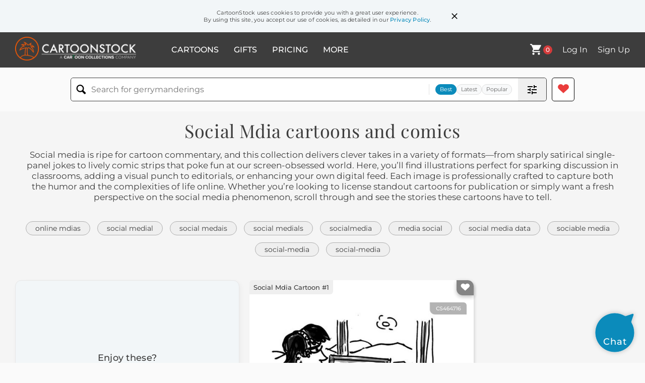

--- FILE ---
content_type: text/html; charset=UTF-8
request_url: https://www.cartoonstock.com/directory/s/social_mdia.asp
body_size: 25081
content:
 <!doctype html><html lang="en"><head><script>// Define dataLayer and the gtag function.
			window.dataLayer = window.dataLayer || [];
			function gtag(){dataLayer.push(arguments);}
			
			// Set default consent to 'denied' as a placeholder
			// Determine actual values based on your own requirements
			gtag('consent', 'default', {
				'ad_storage': 'denied',
				'ad_user_data': 'denied',
				'ad_personalization': 'denied',
				'analytics_storage': 'granted',
				'region': ['AT', 'CH', 'BE', 'BG', 'HR', 'CY', 'CZ', 'DK', 'EE', 'FI', 'FR', 'DE', 'GR', 'HU', 'IS', 'IE', 'IT', 'LV', 'LI', 'LT', 'LU', 'MT', 'NL', 'NO', 'PL', 'PT', 'RO', 'SK', 'SI', 'ES', 'SE', 'GB']
			});

			// Bot traffic filtering: Capture screen resolution and traffic type
			(() => {			
				window.dataLayer.push({
					'js_screen_resolution': window.screen.width + 'x' + window.screen.height,
					'traffic_type': 'external'
				});
			})();</script><script>(function(w,d,s,l,i){w[l]=w[l]||[];w[l].push({'gtm.start':
			new Date().getTime(),event:'gtm.js'});var f=d.getElementsByTagName(s)[0],
			j=d.createElement(s),dl=l!='dataLayer'?'&l='+l:'';j.async=true;j.src=
			'https://www.googletagmanager.com/gtm.js?id='+i+dl;f.parentNode.insertBefore(j,f);
			})(window,document,'script','dataLayer','GTM-NJ6GGMC');</script><script>(function(c,l,a,r,i,t,y){
				c[a]=c[a]||function(){(c[a].q=c[a].q||[]).push(arguments)};
				t=l.createElement(r);t.async=1;t.src="https://www.clarity.ms/tag/"+i;
				y=l.getElementsByTagName(r)[0];y.parentNode.insertBefore(t,y);
			})(window, document, "clarity", "script", "h7u1cnmhjr");

			window.clarity("consent")</script><script>window.addEventListener('DOMContentLoaded', () => {
                (function(e,t,o,n,p,r,i){e.visitorGlobalObjectAlias=n;e[e.visitorGlobalObjectAlias]=e[e.visitorGlobalObjectAlias]||function(){(e[e.visitorGlobalObjectAlias].q=e[e.visitorGlobalObjectAlias].q||[]).push(arguments)};e[e.visitorGlobalObjectAlias].l=(new Date).getTime();r=t.createElement("script");r.src=o;r.async=true;i=t.getElementsByTagName("script")[0];i.parentNode.insertBefore(r,i)})(window,document,"https://diffuser-cdn.app-us1.com/diffuser/diffuser.js","vgo");
                vgo('setAccount', '475737387');
                vgo('setTrackByDefault', true);
                vgo('process');
            })</script><script>(function(w,d,t,r,u){var f,n,i;w[u]=w[u]||[],f=function(){var o={ti:"187010216"};o.q=w[u],w[u]=new UET(o),w[u].push("pageLoad")},n=d.createElement(t),n.src=r,n.async=1,n.onload=n.onreadystatechange=function(){var s=this.readyState;s&&s!=="loaded"&&s!=="complete"||(f(),n.onload=n.onreadystatechange=null)},i=d.getElementsByTagName(t)[0],i.parentNode.insertBefore(n,i)})(window,document,"script","//bat.bing.com/bat.js","uetq");</script>  <script async src="https://pagead2.googlesyndication.com/pagead/js/adsbygoogle.js?client=ca-pub-2523475217111992" crossorigin="anonymous"></script><script>(adsbygoogle = window.adsbygoogle || []).push({});</script>  <meta charset="UTF-8"/><meta name="viewport" content="width=device-width,initial-scale=1"/><meta name="description" content="Social Mdia funny cartoons from CartoonStock directory - the world's largest on-line collection of cartoons and comics."><meta name="keywords" content="Social Mdia cartoons, Social Mdia funny, cartoon pictures, cartoon image, cartoon, comic, comics, cartoon images, cartoon picture, cartoons"><meta name="title" content="Social Mdia Cartoons and Comics - funny pictures from CartoonStock"> <link rel='canonical' href='https://www.cartoonstock.com/directory/s/social_mdia.asp'/> <link rel="preload" href="https://s3.amazonaws.com/lowres.cartoonstock.com/myths-legends-greek_myth-greek_mythology-social_medias-social_networks-classics-akln499_low.jpg" as="image" /><link rel="preload" href="https://s3.amazonaws.com/lowres.cartoonstock.com/technology-technology_addiction-technical_addiction-selfie-self_portrait-self_portrait-kkan66_low.jpg" as="image" /><link rel="preload" href="https://s3.amazonaws.com/lowres.cartoonstock.com/education-teaching-social_media-social_networks-median-median_values-bell_curves-rhen190_low.jpg" as="image" /> <link rel="apple-touch-icon" sizes="180x180" href="https://assets.cartoonstock.com/images/favicons/apple-touch-icon.png"/><link rel="icon" type="image/png" sizes="192x192" href="https://assets.cartoonstock.com/images/favicons/android-chrome-192x192.png"/><link rel="icon" type="image/png" sizes="32x32" href="https://assets.cartoonstock.com/images/favicons/favicon-32x32.png"/><link rel="icon" type="image/png" sizes="16x16" href="https://assets.cartoonstock.com/images/favicons/favicon-16x16.png"/><link rel="manifest" href="https://assets.cartoonstock.com/images/favicons/manifest.json"/><meta name="apple-mobile-web-app-capable" content="yes"/><meta name="apple-mobile-web-app-title" content="Cartoon Collections"/><meta name="mobile-web-app-capable" content="yes"/><meta name="msapplication-TileColor" content="#FFFFFF"/><meta name="msapplication-TileImage" content="/mstile-144x144.png"/><meta name="theme-color" content="#ff5a00"/><script src="https://cdn.socket.io/4.7.2/socket.io.min.js"></script><script src="https://cdn.jsdelivr.net/npm/marked/marked.min.js"></script><title>Social Mdia Cartoons and Comics - funny pictures from CartoonStock</title><meta name="p:domain_verify" content="ee133de7f12a84575711c25522ee1e9b"/><script>window.addEventListener('DOMContentLoaded', () => {
				!function(f,b,e,v,n,t,s)
				{if(f.fbq)return;n=f.fbq=function(){n.callMethod?
				n.callMethod.apply(n,arguments):n.queue.push(arguments)};
				if(!f._fbq)f._fbq=n;n.push=n;n.loaded=!0;n.version='2.0';
				n.queue=[];t=b.createElement(e);t.async=!0;
				t.src=v;s=b.getElementsByTagName(e)[0];
				s.parentNode.insertBefore(t,s)}(window, document,'script',
				'https://connect.facebook.net/en_US/fbevents.js');
				fbq('init', '2646192748955096');
				fbq('track', 'PageView');
			})</script><noscript><img height="1" width="1" style="display:none" src="https://www.facebook.com/tr?id=2646192748955096&ev=PageView&noscript=1" alt="facebook pixel"/></noscript> <script type="application/ld+json">
	[{
			"@context": "https://schema.org/",
			"@type": "ImageObject",
			"contentUrl": "https://s3.amazonaws.com/lowres.cartoonstock.com/myths-legends-greek_myth-greek_mythology-social_medias-social_networks-classics-akln499_low.jpg",
			"acquireLicensePage": "https://www.cartoonstock.com/cartoon?searchID=CS464716",
			"license": "https://www.cartoonstock.com/license-agreement",
			"creditText": "Aidan Kelly via CartoonStock - https://www.cartoonstock.com/cartoon?searchID=CS464716",
			"caption": "Social Medea",
			"keywords": "greek myth, greek myths, greek mythology, social media, social medias, social network, social networks, social networking, classics, classicist, classicists, ancient greece, thrace, medea, mythical character, mythical characters",
			"creator": {
			  "@type": "Person",
			  "name": "Aidan Kelly"
			 },
			"copyrightNotice": "Aidan Kelly via CartoonStock - https://www.cartoonstock.com/cartoon?searchID=CS464716"
		},{
			"@context": "https://schema.org/",
			"@type": "ImageObject",
			"contentUrl": "https://s3.amazonaws.com/lowres.cartoonstock.com/technology-technology_addiction-technical_addiction-selfie-self_portrait-self_portrait-kkan66_low.jpg",
			"acquireLicensePage": "https://www.cartoonstock.com/cartoon?searchID=CS433921",
			"license": "https://www.cartoonstock.com/license-agreement",
			"creditText": "Kelly Kamowski via CartoonStock - https://www.cartoonstock.com/cartoon?searchID=CS433921",
			"caption": "&quot;It can never work out between us. You're selfie, Instagram, and twitter shy.&quot;",
			"keywords": "technology addiction, technology addictions, technical addiction, technical addictions, selfie, selfies, self portrait, self portraits, self-portrait, self-portraits, technophobe, technophobes, luddite, luddites, noob, noobs, shy, shyness, social mdia, social network, social networks, social networking, date, dates, breakup, breakups, break up, break ups, irreconcilable differences, tech shy, technology shy",
			"creator": {
			  "@type": "Person",
			  "name": "Kelly Kamowski"
			 },
			"copyrightNotice": "Kelly Kamowski via CartoonStock - https://www.cartoonstock.com/cartoon?searchID=CS433921"
		},{
			"@context": "https://schema.org/",
			"@type": "ImageObject",
			"contentUrl": "https://s3.amazonaws.com/lowres.cartoonstock.com/education-teaching-social_media-social_networks-median-median_values-bell_curves-rhen190_low.jpg",
			"acquireLicensePage": "https://www.cartoonstock.com/cartoon?searchID=CS196695",
			"license": "https://www.cartoonstock.com/license-agreement",
			"creditText": "Russel Herneman via CartoonStock - https://www.cartoonstock.com/cartoon?searchID=CS196695",
			"caption": "Social median",
			"keywords": "social media, social network, social networks, social networking, median, median value, median values, bell curve, bell curves, peak, peaks, average, averages, mean, means, economist, economists, economics, nerd, nerds, nerdy, social butterfly, social butterflies, pun, puns, play-on words",
			"creator": {
			  "@type": "Person",
			  "name": "Russel Herneman"
			 },
			"copyrightNotice": "Russel Herneman via CartoonStock - https://www.cartoonstock.com/cartoon?searchID=CS196695"
		},{
			"@context": "https://schema.org/",
			"@type": "ImageObject",
			"contentUrl": "https://images.cartoonstock.com/lowres/politics-tecnologia-medios-facebook-email-telefonos-EC297308_low.jpg",
			"acquireLicensePage": "https://www.cartoonstock.com/cartoon?searchID=EC297308",
			"license": "https://www.cartoonstock.com/license-agreement",
			"creditText": "Bob Englehart via CartoonStock - https://www.cartoonstock.com/cartoon?searchID=EC297308",
			"caption": "Medios Sociales",
			"keywords": "tecnologia, internet, medios, en linea, email, computadoras, telefonos, celulares, chicos, libros, social media, technology, online, internet, networking, communication, digital, platforms, social networking sites, snapchat, online presence, digital age, online community, online interaction, online communication, smartphones, gadgets, computers, laptops, tablets, digital devices, youth, generation, reading, books, e-books, digital literacy, online libraries",
			"creator": {
			  "@type": "Person",
			  "name": "Bob Englehart"
			 },
			"copyrightNotice": "Bob Englehart via CartoonStock - https://www.cartoonstock.com/cartoon?searchID=EC297308"
		},{
			"@context": "https://schema.org/",
			"@type": "ImageObject",
			"contentUrl": "https://images.cartoonstock.com/lowres/politics-tecnologia-medios_en_linea-twitter-computadoras-celulares-EC297307_low.jpg",
			"acquireLicensePage": "https://www.cartoonstock.com/cartoon?searchID=EC297307",
			"license": "https://www.cartoonstock.com/license-agreement",
			"creditText": "Bob Englehart via CartoonStock - https://www.cartoonstock.com/cartoon?searchID=EC297307",
			"caption": "Medios Sociales",
			"keywords": "tecnologia, internet, medios en linea, email, computadoras, telefonos, celulares, chicos, libros, social media, technology, online platforms, digital connectivity, digital communication, smartphones, digital age, internet culture, virtual interactions, online presence, online community, digital media, digital revolution, internet access, online sharing, social networking, cyberculture, online relationships, digital devices, digital literacy, digital world",
			"creator": {
			  "@type": "Person",
			  "name": "Bob Englehart"
			 },
			"copyrightNotice": "Bob Englehart via CartoonStock - https://www.cartoonstock.com/cartoon?searchID=EC297307"
		},{
			"@context": "https://schema.org/",
			"@type": "ImageObject",
			"contentUrl": "https://images.cartoonstock.com/lowres/politics-social_media-twitter-zuckerberg-trnd-cartoons-EC432669_low.jpg",
			"acquireLicensePage": "https://www.cartoonstock.com/cartoon?searchID=EC432669",
			"license": "https://www.cartoonstock.com/license-agreement",
			"creditText": "Steve Sack via CartoonStock - https://www.cartoonstock.com/cartoon?searchID=EC432669",
			"caption": "Social Media Monster",
			"keywords": "social media, online, zuckerberg, tweets, trnd, digital age, internet culture, social networking, tech trends, influencer, digital influence, virtual connections, online platforms, internet behavior, digital footprint, web presence, tech giant, internet phenomenon, digital world, online community, media frenzy, digital addiction, social impact, online presence, data privacy, online persona",
			"creator": {
			  "@type": "Person",
			  "name": "Steve Sack"
			 },
			"copyrightNotice": "Steve Sack via CartoonStock - https://www.cartoonstock.com/cartoon?searchID=EC432669"
		},{
			"@context": "https://schema.org/",
			"@type": "ImageObject",
			"contentUrl": "https://images.cartoonstock.com/lowres/media-social_media-technology-internet-addiction-consequences-CS610009_low.jpg",
			"acquireLicensePage": "https://www.cartoonstock.com/cartoon?searchID=CS610009",
			"license": "https://www.cartoonstock.com/license-agreement",
			"creditText": "Alfredo Martirena via CartoonStock - https://www.cartoonstock.com/cartoon?searchID=CS610009",
			"caption": "Social Media Boomerang",
			"keywords": "social media, boomerang, technology, online interaction, internet, social network, addiction, dependence, consequences, obsessive behavior, digital life, online behavior, posts, influence, habits, communication, digital, connection, dependency, smartphone, online world",
			"creator": {
			  "@type": "Person",
			  "name": "Alfredo Martirena"
			 },
			"copyrightNotice": "Alfredo Martirena via CartoonStock - https://www.cartoonstock.com/cartoon?searchID=CS610009"
		},{
			"@context": "https://schema.org/",
			"@type": "ImageObject",
			"contentUrl": "https://images.cartoonstock.com/lowres/politics-social_media-dating-computer-cartoon--EC345353_low.jpg",
			"acquireLicensePage": "https://www.cartoonstock.com/cartoon?searchID=EC345353",
			"license": "https://www.cartoonstock.com/license-agreement",
			"creditText": "Angel Boligan via CartoonStock - https://www.cartoonstock.com/cartoon?searchID=EC345353",
			"caption": "Social Media Dating",
			"keywords": "social media, emojis, dating, relationships, computer, internet, online dating, digital romance, virtual relationships, social networking, digital connections, online connections, dating apps, social media platform, online communication, virtual dating, online interactions, digital love, online matchmaking, digital flirting, internet dating, cyber flirting, online romance, digital courtship, virtual dating culture, digital intimacy, online connection, digital connections, virtual dating apps, relationship status, online compatibility, digital dating trends, social media influencers",
			"creator": {
			  "@type": "Person",
			  "name": "Angel Boligan"
			 },
			"copyrightNotice": "Angel Boligan via CartoonStock - https://www.cartoonstock.com/cartoon?searchID=EC345353"
		},{
			"@context": "https://schema.org/",
			"@type": "ImageObject",
			"contentUrl": "https://lowres.cartooncollections.com/families-happy_families-family_photos-perfect_families-photos-families-CX903784_low.jpg",
			"acquireLicensePage": "https://www.cartoonstock.com/cartoon?searchID=CX903784",
			"license": "https://www.cartoonstock.com/license-agreement",
			"creditText": "Maria Scrivan via CartoonStock - https://www.cartoonstock.com/cartoon?searchID=CX903784",
			"caption": "Social media family vs regular family",
			"keywords": "family, families, happy family, happy families, family photo, family photos, perfect family, perfect families, photo, photos, photograph, photographs, social media, social media post, appearances, appearance vs reality, posed photo, posed, fake, false impression, lifestyle, modern families, traditional families, family dynamics, family values, family bonding, social media influencers, online identity, behind the scenes, candid, authentic, family time, family traditions, family planning, multi-generational families, family support, family love and affection, family unity, family disputes, family conflicts",
			"creator": {
			  "@type": "Person",
			  "name": "Maria Scrivan"
			 },
			"copyrightNotice": "Maria Scrivan via CartoonStock - https://www.cartoonstock.com/cartoon?searchID=CX903784"
		},{
			"@context": "https://schema.org/",
			"@type": "ImageObject",
			"contentUrl": "https://s3.amazonaws.com/lowres.cartoonstock.com/business-commerce-social_media-stalking-conspiracy_theories-internet-skeletons-smtn777_low.jpg",
			"acquireLicensePage": "https://www.cartoonstock.com/cartoon?searchID=CS510138",
			"license": "https://www.cartoonstock.com/license-agreement",
			"creditText": "Shelley Matheis via CartoonStock - https://www.cartoonstock.com/cartoon?searchID=CS510138",
			"caption": "Social Media",
			"keywords": "social media, online bullying, stalking, conspiracy theories, rumors, internet, skeleton, skeletons, glued to a screen, social media addiction, social media addictions, social media addict, social media addicts, death, dead, dying, grim reaper, computer, laptop, computers, laptops",
			"creator": {
			  "@type": "Person",
			  "name": "Shelley Matheis"
			 },
			"copyrightNotice": "Shelley Matheis via CartoonStock - https://www.cartoonstock.com/cartoon?searchID=CS510138"
		},{
			"@context": "https://schema.org/",
			"@type": "ImageObject",
			"contentUrl": "https://images.cartoonstock.com/lowres/politics-socialism-communism-comrades-propaganda-online-CX933965_low.jpg",
			"acquireLicensePage": "https://www.cartoonstock.com/cartoon?searchID=CX933965",
			"license": "https://www.cartoonstock.com/license-agreement",
			"creditText": "Alan Rozanski via CartoonStock - https://www.cartoonstock.com/cartoon?searchID=CX933965",
			"caption": "Social(ist) media",
			"keywords": "socialism, socialist, communism, communist, comrades, revolution, propaganda, internet, online, social, media, computer, monitor, armband, military, uniform, lenin, followers, networking, retro, social media parody, you have comrades, communist internet, follower count, online community, vintage computer, revolutionary meme, hammer and sickle, red star, retro tech",
			"creator": {
			  "@type": "Person",
			  "name": "Alan Rozanski"
			 },
			"copyrightNotice": "Alan Rozanski via CartoonStock - https://www.cartoonstock.com/cartoon?searchID=CX933965"
		},{
			"@context": "https://schema.org/",
			"@type": "ImageObject",
			"contentUrl": "https://images.cartoonstock.com/lowres/telecommunications-social_media-social_networks-controller-airplane-aeroplane-CS590604_low.jpg",
			"acquireLicensePage": "https://www.cartoonstock.com/cartoon?searchID=CS590604",
			"license": "https://www.cartoonstock.com/license-agreement",
			"creditText": "Alfredo Martirena via CartoonStock - https://www.cartoonstock.com/cartoon?searchID=CS590604",
			"caption": "Social Media Controller",
			"keywords": "social media, social network, social networks, social networking, controller, controllers, airplane, airplanes, aeroplane, aeroplanes, plane, planes, flight, flights, plane landing, plane landings, mobile, mobiles, cell, cells, cellphone, cellphones, smartphone, smartphones",
			"creator": {
			  "@type": "Person",
			  "name": "Alfredo Martirena"
			 },
			"copyrightNotice": "Alfredo Martirena via CartoonStock - https://www.cartoonstock.com/cartoon?searchID=CS590604"
		},{
			"@context": "https://schema.org/",
			"@type": "ImageObject",
			"contentUrl": "https://lowres.cartooncollections.com/selfie-bikini_pic-social_media_post-social_media_obsessed-social_media_addicts-media-CX904981_low.jpg",
			"acquireLicensePage": "https://www.cartoonstock.com/cartoon?searchID=CX904981",
			"license": "https://www.cartoonstock.com/license-agreement",
			"creditText": "Steve McGinn via CartoonStock - https://www.cartoonstock.com/cartoon?searchID=CX904981",
			"caption": "Social Media Memorial ",
			"keywords": "social media, selfie, selfies, bikini pic, bikini pics, social media post, social media posts, social media obsessed, social media addict, social media addicts, memorial, memorials, narcissism, narcissist, narcissists, self obsessed, self involved, shallow, modern society, statue, statues, digital culture, online memorial, digital legacy, cyber legacy, digital footprint, online presence, online persona, internet obsession, image-obsessed, self-promotion, self-expression, virtual identity, virtual memorial, social media influence, social media persona, online memorialization, digital narcissism, digital addiction, modern mourning, public figures, digital monument",
			"creator": {
			  "@type": "Person",
			  "name": "Steve McGinn"
			 },
			"copyrightNotice": "Steve McGinn via CartoonStock - https://www.cartoonstock.com/cartoon?searchID=CX904981"
		},{
			"@context": "https://schema.org/",
			"@type": "ImageObject",
			"contentUrl": "https://images.cartoonstock.com/lowres/politics-town_hall_meeting-msnbc-leftwing_media-president_obama-cartoon-EC283204_low.jpg",
			"acquireLicensePage": "https://www.cartoonstock.com/cartoon?searchID=EC283204",
			"license": "https://www.cartoonstock.com/license-agreement",
			"creditText": "Gary McCoy via CartoonStock - https://www.cartoonstock.com/cartoon?searchID=EC283204",
			"caption": "Media Mania",
			"keywords": "town hall meeting, mainstream media, msnbc, chris matthews, leftwing media, obama, president obama, ft myers, news coverage, press conference, journalism, media bias, news outlets, television news, political commentary, news anchors, news cycle, press freedom, media frenzy, media outrage, political news, media manipulation, news reporters, media saturation, media influence, media consumption, media ethics, news headlines, media scrutiny, political discourse, media landscape, media sensationalism, media circus, media personalities, media manipulation, media control, news addiction, media overload, media saturation, media watchdog, media literacy, media accountability, media scrutiny, media distortion, media representation, political messaging, media perception, media coverage, media narrative, media spectacle, political polarization, media propaganda, media backlash, media spectacle, media sensationalism, media saturation, media dominance",
			"creator": {
			  "@type": "Person",
			  "name": "Gary McCoy"
			 },
			"copyrightNotice": "Gary McCoy via CartoonStock - https://www.cartoonstock.com/cartoon?searchID=EC283204"
		},{
			"@context": "https://schema.org/",
			"@type": "ImageObject",
			"contentUrl": "https://images.cartoonstock.com/lowres/politics-social_media-communication-cartoons---EC327667_low.jpg",
			"acquireLicensePage": "https://www.cartoonstock.com/cartoon?searchID=EC327667",
			"license": "https://www.cartoonstock.com/license-agreement",
			"creditText": "Arend Van Dam via CartoonStock - https://www.cartoonstock.com/cartoon?searchID=EC327667",
			"caption": "Social Media",
			"keywords": "social media, smartphone, communication, internet, digital technology, online presence, networking, social networking, virtual community, digital communication, mobile apps, social platforms, digital age, connectivity, online interaction, social sharing, online relationships, viral content, online culture, digital revolution, information age, digital connectivity, online connectivity, technology addiction, online communication, digital era, virtual reality, digital influence, information sharing, online communities, digital behavior, digital platforms, digital footprint, internet culture, online engagement, online sharing, digital society, digital world, social influence, digital connectivity, online presence, digital communication, online interaction",
			"creator": {
			  "@type": "Person",
			  "name": "Arend Van Dam"
			 },
			"copyrightNotice": "Arend Van Dam via CartoonStock - https://www.cartoonstock.com/cartoon?searchID=EC327667"
		},{
			"@context": "https://schema.org/",
			"@type": "ImageObject",
			"contentUrl": "https://images.cartoonstock.com/lowres/politics-social_media-communication-cartoons---EC327666_low.jpg",
			"acquireLicensePage": "https://www.cartoonstock.com/cartoon?searchID=EC327666",
			"license": "https://www.cartoonstock.com/license-agreement",
			"creditText": "Arend Van Dam via CartoonStock - https://www.cartoonstock.com/cartoon?searchID=EC327666",
			"caption": "Social Media",
			"keywords": "social media, smartphone, communication, internet, technology, online, digital, social networking, social platform, social interaction, virtual, connectivity, online community, status updates, likes, shares, followers, friends, followers, followership, online presence, online persona, influencer, viral, trending, selfie, hashtag, meme, viral content, notifications, messaging, chat, comments, online sharing, virtual world, live streaming, photo sharing, video sharing, tweet, post, blog, vlog",
			"creator": {
			  "@type": "Person",
			  "name": "Arend Van Dam"
			 },
			"copyrightNotice": "Arend Van Dam via CartoonStock - https://www.cartoonstock.com/cartoon?searchID=EC327666"
		},{
			"@context": "https://schema.org/",
			"@type": "ImageObject",
			"contentUrl": "https://images.cartoonstock.com/lowres/politics-social_media-facebook-twitter-cartoon--EC319095_low.jpg",
			"acquireLicensePage": "https://www.cartoonstock.com/cartoon?searchID=EC319095",
			"license": "https://www.cartoonstock.com/license-agreement",
			"creditText": "Mike Keefe via CartoonStock - https://www.cartoonstock.com/cartoon?searchID=EC319095",
			"caption": "Social Media Dark Side",
			"keywords": "social media, hate, internet, speech, online harassment, cyberbullying, toxic behavior, digital addiction, online anonymity, social media impact, online safety, misinformation, digital privacy, online communities, digital footprints, online reputation, online activism, online trolls, viral content, data mining, online filters, online influencers, digital divide, online platforms, digital culture, online sharing, digital manipulation, online echo chambers, online advertising, social media marketing, online validation, social media influencers, digital detox, digital fatigue, online security, online surveillance, digital citizenship, online engagement, online networking, digital identity, online content moderation, digital literacy, online scams, social media algorithms, digital wellbeing, online accessibility, digital activism, online relationships, influencer culture, online influence, digital communication",
			"creator": {
			  "@type": "Person",
			  "name": "Mike Keefe"
			 },
			"copyrightNotice": "Mike Keefe via CartoonStock - https://www.cartoonstock.com/cartoon?searchID=EC319095"
		},{
			"@context": "https://schema.org/",
			"@type": "ImageObject",
			"contentUrl": "https://images.cartoonstock.com/lowres/politics-computers-internet-kids-facebook-email-EC297280_low.jpg",
			"acquireLicensePage": "https://www.cartoonstock.com/cartoon?searchID=EC297280",
			"license": "https://www.cartoonstock.com/license-agreement",
			"creditText": "Bob Englehart via CartoonStock - https://www.cartoonstock.com/cartoon?searchID=EC297280",
			"caption": "Social Media",
			"keywords": "computers, online, internet, cell phones, kids, books, email, social networking, digital age, technology, smartphone, communication, virtual world, snapchat, online platforms, digital connection, social media addiction, online presence, cyberculture, online community, online sharing, digital generation, digital communication, digital lifestyle, digital natives, online interaction, digital citizenship, internet culture, digital footprint, online identity, online privacy, online safety, cyberbullying, digital influence, online networking, online influence, online trends, online behavior, digital engagement, online content, online platforms, digital sharing, virtual relationships, digital connection, online communication, online experiences, digital society, online friendships, online community, digital influence, digital platforms, digital revolution, online culture",
			"creator": {
			  "@type": "Person",
			  "name": "Bob Englehart"
			 },
			"copyrightNotice": "Bob Englehart via CartoonStock - https://www.cartoonstock.com/cartoon?searchID=EC297280"
		},{
			"@context": "https://schema.org/",
			"@type": "ImageObject",
			"contentUrl": "https://s3.amazonaws.com/lowres.cartoonstock.com/media-social_media-social_networks-website-blogger-blogging-amrn1091_low.jpg",
			"acquireLicensePage": "https://www.cartoonstock.com/cartoon?searchID=CS428612",
			"license": "https://www.cartoonstock.com/license-agreement",
			"creditText": "Alfredo Martirena via CartoonStock - https://www.cartoonstock.com/cartoon?searchID=CS428612",
			"caption": "Social Media Traps",
			"keywords": "social media, social network, social networks, social networking, website, websites, blogger, bloggers, blogging, blog, blogs, addict, addicts, addiction, addictions, internet connection, internet connections, internet addiction, internet addictions, computer addiction, computer addictions, technology dependency, technical dependency",
			"creator": {
			  "@type": "Person",
			  "name": "Alfredo Martirena"
			 },
			"copyrightNotice": "Alfredo Martirena via CartoonStock - https://www.cartoonstock.com/cartoon?searchID=CS428612"
		},{
			"@context": "https://schema.org/",
			"@type": "ImageObject",
			"contentUrl": "https://images.cartoonstock.com/lowres/media-social_media-social_networks-deception-dishonest-lie-CS621060_low.jpg",
			"acquireLicensePage": "https://www.cartoonstock.com/cartoon?searchID=CS621060",
			"license": "https://www.cartoonstock.com/license-agreement",
			"creditText": "Alfredo Martirena via CartoonStock - https://www.cartoonstock.com/cartoon?searchID=CS621060",
			"caption": "Lies on social media",
			"keywords": "social media, social network, social networks, social networking, deception, deceptions, dishonest, dishonesty, lie, lies, liar, liars, lying, avatar, avatars, profile, profiles, profile page, profile pages, online profile, online profiles",
			"creator": {
			  "@type": "Person",
			  "name": "Alfredo Martirena"
			 },
			"copyrightNotice": "Alfredo Martirena via CartoonStock - https://www.cartoonstock.com/cartoon?searchID=CS621060"
		},{
			"@context": "https://schema.org/",
			"@type": "ImageObject",
			"contentUrl": "https://s3.amazonaws.com/lowres.cartoonstock.com/media-social_media-clairvoyance-facebook-mediums-estrangement-dbun144_low.jpg",
			"acquireLicensePage": "https://www.cartoonstock.com/cartoon?searchID=CS512324",
			"license": "https://www.cartoonstock.com/license-agreement",
			"creditText": "des MONDE via CartoonStock - https://www.cartoonstock.com/cartoon?searchID=CS512324",
			"caption": "Social Ouija",
			"keywords": "social media, clairvoyant, clairvoyance, clairvoyants, death, mediums, occult, estrangement, psychic, psychics, bereaved, bereavement, gullibility, ostracised, shamed, families, unfriend, unfriended, social media follower, social media followers",
			"creator": {
			  "@type": "Person",
			  "name": "des MONDE"
			 },
			"copyrightNotice": "des MONDE via CartoonStock - https://www.cartoonstock.com/cartoon?searchID=CS512324"
		},{
			"@context": "https://schema.org/",
			"@type": "ImageObject",
			"contentUrl": "https://images.cartoonstock.com/lowres/social-media-social_media-dark_web-violence-gun_control-mental_health-EC520489_low.jpg",
			"acquireLicensePage": "https://www.cartoonstock.com/cartoon?searchID=EC520489",
			"license": "https://www.cartoonstock.com/license-agreement",
			"creditText": "Dick Wright via CartoonStock - https://www.cartoonstock.com/cartoon?searchID=EC520489",
			"caption": "Social Media Danger",
			"keywords": "social media, influence, dark web, assassination acceptance, violence, youth in danger, gun control, domestic policy, mental health, online radicalisation, online extremism, online grooming, political violence, divisive politics, online discourse, charlie kirk, kirk killing, kirk shooting, conspiracy theories, inciting violence, hate speech, inciting hate",
			"creator": {
			  "@type": "Person",
			  "name": "Dick Wright"
			 },
			"copyrightNotice": "Dick Wright via CartoonStock - https://www.cartoonstock.com/cartoon?searchID=EC520489"
		},{
			"@context": "https://schema.org/",
			"@type": "ImageObject",
			"contentUrl": "https://images.cartoonstock.com/lowres/social-issues-social_media-worship-digital_culture-internet_addiction-platform_power-CS624218_low.jpg",
			"acquireLicensePage": "https://www.cartoonstock.com/cartoon?searchID=CS624218",
			"license": "https://www.cartoonstock.com/license-agreement",
			"creditText": "Stephan Donche via CartoonStock - https://www.cartoonstock.com/cartoon?searchID=CS624218",
			"caption": "Social Media",
			"keywords": "social media, idolatry, worship, criticism, digital culture, online behavior, internet addiction, tech critique, platform power, digital dependency, online influence, social commentary, tech giants, internet culture, digital worship, finger, gesture, pedestal, bowing, submission, devotion, reverence, social media criticism, online obsession, internet dependency, social platform dominance, digital age critique, tech company power, social media worship, online idolatry, internet culture commentary, social media influence, digital devotion, tech criticism, online behavior critique",
			"creator": {
			  "@type": "Person",
			  "name": "Stephan Donche"
			 },
			"copyrightNotice": "Stephan Donche via CartoonStock - https://www.cartoonstock.com/cartoon?searchID=CS624218"
		},{
			"@context": "https://schema.org/",
			"@type": "ImageObject",
			"contentUrl": "https://images.cartoonstock.com/lowres/media-social_media-social_networks-social_medias-speeches-ideological_positions-CS556154_low.jpg",
			"acquireLicensePage": "https://www.cartoonstock.com/cartoon?searchID=CS556154",
			"license": "https://www.cartoonstock.com/license-agreement",
			"creditText": "Alfredo Martirena via CartoonStock - https://www.cartoonstock.com/cartoon?searchID=CS556154",
			"caption": "Ideological positions in social networks",
			"keywords": "social media, social network, social networks, social networking, social medias, speech, speeches, ideological position, ideological positions, moderator, moderators, moderating, free speech, human rights, censorship, hate speech, troll, trolls, misinformation, fake news",
			"creator": {
			  "@type": "Person",
			  "name": "Alfredo Martirena"
			 },
			"copyrightNotice": "Alfredo Martirena via CartoonStock - https://www.cartoonstock.com/cartoon?searchID=CS556154"
		},{
			"@context": "https://schema.org/",
			"@type": "ImageObject",
			"contentUrl": "https://images.cartoonstock.com/lowres/media-social_media-twitter-facebook-instagram-algorithm-CS643232_low.jpg",
			"acquireLicensePage": "https://www.cartoonstock.com/cartoon?searchID=CS643232",
			"license": "https://www.cartoonstock.com/license-agreement",
			"creditText": "Alfredo Martirena via CartoonStock - https://www.cartoonstock.com/cartoon?searchID=CS643232",
			"caption": "Differences in social networks",
			"keywords": "social media, social networks, x, meta, algorithm, algorithms, differences, divisive, online discourse, online arguments, smartphone, smartphones, phone, cell, mobile",
			"creator": {
			  "@type": "Person",
			  "name": "Alfredo Martirena"
			 },
			"copyrightNotice": "Alfredo Martirena via CartoonStock - https://www.cartoonstock.com/cartoon?searchID=CS643232"
		},{
			"@context": "https://schema.org/",
			"@type": "ImageObject",
			"contentUrl": "https://images.cartoonstock.com/lowres/politics-town_hall_meeting-msnbc-leftwing_media-president_obama-ft_myers-EC283203_low.jpg",
			"acquireLicensePage": "https://www.cartoonstock.com/cartoon?searchID=EC283203",
			"license": "https://www.cartoonstock.com/license-agreement",
			"creditText": "Gary McCoy via CartoonStock - https://www.cartoonstock.com/cartoon?searchID=EC283203",
			"caption": "Media Mania",
			"keywords": "town hall meeting, mainstream media, msnbc, chris matthews, leftwing media, obama, president obama, messiah, ft myers, journalism, news industry, media bias, media coverage, news outlets, news consumption, media literacy, media manipulation, news anchors, television news, political commentary, political journalism, news analysis, news reporting, media frenzy, media saturation, media attention, media circus, media portrayal, media influence, media landscape, media culture, media spectacle, media distortion, media sensationalism, media scrutiny, media watchdog, media ethics, media watchdog, media watchdog organization, media watchdog group, media watchdog agency, media watchdogs, media accountability, media watchdogs, media watchdog agency",
			"creator": {
			  "@type": "Person",
			  "name": "Gary McCoy"
			 },
			"copyrightNotice": "Gary McCoy via CartoonStock - https://www.cartoonstock.com/cartoon?searchID=EC283203"
		},{
			"@context": "https://schema.org/",
			"@type": "ImageObject",
			"contentUrl": "https://images.cartoonstock.com/lowres/media-social_media-smartphone-balance-walking-technology-CS633194_low.jpg",
			"acquireLicensePage": "https://www.cartoonstock.com/cartoon?searchID=CS633194",
			"license": "https://www.cartoonstock.com/license-agreement",
			"creditText": "Alfredo Martirena via CartoonStock - https://www.cartoonstock.com/cartoon?searchID=CS633194",
			"caption": "Social Media Balancing Act",
			"keywords": "social media, social media icons, smartphone, smartphones, balance, balancing act, walking, highwire, technology, connection, online presence, social networking, digital world, multitasking, juggling, virtual reality, communication, internet, digital platforms, risk, challenge, navigation, modern life, icons, phones, digital, online, devices, networking, modern, lifestyle, precarious, managing, content creation, influencer",
			"creator": {
			  "@type": "Person",
			  "name": "Alfredo Martirena"
			 },
			"copyrightNotice": "Alfredo Martirena via CartoonStock - https://www.cartoonstock.com/cartoon?searchID=CS633194"
		},{
			"@context": "https://schema.org/",
			"@type": "ImageObject",
			"contentUrl": "https://s3.amazonaws.com/lowres.cartoonstock.com/hobbies-leisure-social_media-social_network-social_networking-antisocial-social_skill-cwln6462_low.jpg",
			"acquireLicensePage": "https://www.cartoonstock.com/cartoon?searchID=CS425477",
			"license": "https://www.cartoonstock.com/license-agreement",
			"creditText": "Chris Wildt via CartoonStock - https://www.cartoonstock.com/cartoon?searchID=CS425477",
			"caption": "&quot;I had to close all my social media accounts. They were making me anti-social.&quot;",
			"keywords": "social media, social medias, social network, social networks, social networking, anti-social, antisocial, anti-socialness, social skill, social skills, socialise, socialize, socializing, socialising, socializes, socialises, outgoing, out-going, online profile, internet profile",
			"creator": {
			  "@type": "Person",
			  "name": "Chris Wildt"
			 },
			"copyrightNotice": "Chris Wildt via CartoonStock - https://www.cartoonstock.com/cartoon?searchID=CS425477"
		},{
			"@context": "https://schema.org/",
			"@type": "ImageObject",
			"contentUrl": "https://s3.amazonaws.com/lowres.cartoonstock.com/computers-social_media-social_networks-social_media_accounts-competitors-trolling-pwon340_low.jpg",
			"acquireLicensePage": "https://www.cartoonstock.com/cartoon?searchID=CS499514",
			"license": "https://www.cartoonstock.com/license-agreement",
			"creditText": "Paul Wood via CartoonStock - https://www.cartoonstock.com/cartoon?searchID=CS499514",
			"caption": "&quot;And this is where we troll all our competitors on social media.&quot;",
			"keywords": "social media, social network, social networks, social media account, social media accounts, competitor, competitors, trolls, trolling, competition, troll, critic, computer, online, social media manager, social media managers",
			"creator": {
			  "@type": "Person",
			  "name": "Paul Wood"
			 },
			"copyrightNotice": "Paul Wood via CartoonStock - https://www.cartoonstock.com/cartoon?searchID=CS499514"
		},{
			"@context": "https://schema.org/",
			"@type": "ImageObject",
			"contentUrl": "https://s3.amazonaws.com/lowres.cartoonstock.com/media-dog-pet-pet_dog-canine-dog_collar-mpen404_low.jpg",
			"acquireLicensePage": "https://www.cartoonstock.com/cartoon?searchID=CS227104",
			"license": "https://www.cartoonstock.com/license-agreement",
			"creditText": "Matt Percival via CartoonStock - https://www.cartoonstock.com/cartoon?searchID=CS227104",
			"caption": "Social Animal.",
			"keywords": "dog, dogs, pet, pets, pet dog, pet dogs, canine, canines, dog collar, dog collars, social animal, social animals, social media, social medias, social network, social networks, social networking, website, websites, profile, profiles, socialise, socialize, socialising, socializing",
			"creator": {
			  "@type": "Person",
			  "name": "Matt Percival"
			 },
			"copyrightNotice": "Matt Percival via CartoonStock - https://www.cartoonstock.com/cartoon?searchID=CS227104"
		},{
			"@context": "https://schema.org/",
			"@type": "ImageObject",
			"contentUrl": "https://s3.amazonaws.com/lowres.cartoonstock.com/media-hate-haters-discriminating-intolerant-intolerances-lton100_low.jpg",
			"acquireLicensePage": "https://www.cartoonstock.com/cartoon?searchID=CS495405",
			"license": "https://www.cartoonstock.com/license-agreement",
			"creditText": "Lamberto Tomassini via CartoonStock - https://www.cartoonstock.com/cartoon?searchID=CS495405",
			"caption": "Social Media Hater",
			"keywords": "hate, hater, haters, prejudice, discriminating, opinion, intolerant, intolerance, intolerances, prejudices, opinions, opinionated, prejudiced, discrimination, discriminating, selective, social media, hatred, troll, trolls, prejudices, discriminate, discrimination, discriminations, social network, social networks, social networking",
			"creator": {
			  "@type": "Person",
			  "name": "Lamberto Tomassini"
			 },
			"copyrightNotice": "Lamberto Tomassini via CartoonStock - https://www.cartoonstock.com/cartoon?searchID=CS495405"
		},{
			"@context": "https://schema.org/",
			"@type": "ImageObject",
			"contentUrl": "https://images.cartoonstock.com/lowres/social-media-donald_trump-social_media-social_networks-trump_2024-elections_2024-CS606122_low.jpg",
			"acquireLicensePage": "https://www.cartoonstock.com/cartoon?searchID=CS606122",
			"license": "https://www.cartoonstock.com/license-agreement",
			"creditText": "Marian Kamensky via CartoonStock - https://www.cartoonstock.com/cartoon?searchID=CS606122",
			"caption": "Truth Social",
			"keywords": "donald trump, truth social, social media, social network, social networks, social networking, trump 2024, presidential race, elections 2024",
			"creator": {
			  "@type": "Person",
			  "name": "Marian Kamensky"
			 },
			"copyrightNotice": "Marian Kamensky via CartoonStock - https://www.cartoonstock.com/cartoon?searchID=CS606122"
		},{
			"@context": "https://schema.org/",
			"@type": "ImageObject",
			"contentUrl": "https://s3.amazonaws.com/lowres.cartoonstock.com/computers-selfie-socially_distancing-selfie_stick-selfies-couple-iban575_low.jpg",
			"acquireLicensePage": "https://www.cartoonstock.com/cartoon?searchID=CS521232",
			"license": "https://www.cartoonstock.com/license-agreement",
			"creditText": "Ian Baker via CartoonStock - https://www.cartoonstock.com/cartoon?searchID=CS521232",
			"caption": "Socially Media Distancing",
			"keywords": "selfie, social distance, socially distancing, social distancing, selfie stick, selfie sticks, selfies, social media, couple, camera, phone, selfie stick, pandemic, coronavirus, covid 19, disease, social media",
			"creator": {
			  "@type": "Person",
			  "name": "Ian Baker"
			 },
			"copyrightNotice": "Ian Baker via CartoonStock - https://www.cartoonstock.com/cartoon?searchID=CS521232"
		},{
			"@context": "https://schema.org/",
			"@type": "ImageObject",
			"contentUrl": "https://images.cartoonstock.com/lowres/politics-social_media-facebook-twitter-cartoon--EC319096_low.jpg",
			"acquireLicensePage": "https://www.cartoonstock.com/cartoon?searchID=EC319096",
			"license": "https://www.cartoonstock.com/license-agreement",
			"creditText": "Mike Keefe via CartoonStock - https://www.cartoonstock.com/cartoon?searchID=EC319096",
			"caption": "Social Media Dark Side",
			"keywords": "social media, hate, internet, speech, online bullying, cyberbullying, hate speech, misinformation, fake news, online harassment, online trolls, toxic online behavior, digital anonymity, privacy concerns, internet addiction, online safety, online predators, social media impact, digital divide, social media addiction, digital detox, cyber security, online activism, online reputation, filter bubble, echo chambers, online radicalization, digital activism, online censorship, viral content, online influencers, online manipulation, cyber ethics, online surveillance, social media algorithms, online communities, digital footprints, online privacy, online engagement, online culture, digital literacy, online verification, virtual reality, augmented reality, internet trolls, online scams, online predators, online grooming, cyberbullying prevention, cyberbullying awareness",
			"creator": {
			  "@type": "Person",
			  "name": "Mike Keefe"
			 },
			"copyrightNotice": "Mike Keefe via CartoonStock - https://www.cartoonstock.com/cartoon?searchID=EC319096"
		},{
			"@context": "https://schema.org/",
			"@type": "ImageObject",
			"contentUrl": "https://s3.amazonaws.com/lowres.cartoonstock.com/music-social_media-social_networks-smartphones-cellphones-phones-bven1944_low.jpg",
			"acquireLicensePage": "https://www.cartoonstock.com/cartoon?searchID=CS475881",
			"license": "https://www.cartoonstock.com/license-agreement",
			"creditText": "Bradford Veley via CartoonStock - https://www.cartoonstock.com/cartoon?searchID=CS475881",
			"caption": "Social Media Blues",
			"keywords": "social media, social network, social networks, social networking, smartphones, cellphone, cellphones, phone, phones, digital, blues, blues music, smartphone, blues music, blues musician, blues musicians, addiction, interruption, interrupt, music, singer, song, concert, meme, tweet, trend, trends, overuse, addiction, addictions, overused",
			"creator": {
			  "@type": "Person",
			  "name": "Bradford Veley"
			 },
			"copyrightNotice": "Bradford Veley via CartoonStock - https://www.cartoonstock.com/cartoon?searchID=CS475881"
		}]
	</script> </head><body style="background-color: #fafafa;"><noscript><iframe src="https://www.googletagmanager.com/ns.html?id=GTM-NJ6GGMC" height="0" width="0" style="display:none;visibility:hidden"></iframe></noscript><cookie-notice></cookie-notice><nav-main-search data-page="directory"></nav-main-search><search-mobile data-search="false" style="z-index: 3;"></search-mobile><directory-grid-page data-api-response="{&quot;keyword&quot;:&quot;social mdia&quot;,&quot;description&quot;:null,&quot;description_alternative&quot;:&quot;Social media is ripe for cartoon commentary, and this collection delivers clever takes in a variety of formats\u2014from sharply satirical single-panel jokes to lively comic strips that poke fun at our screen-obsessed world. Here, you\u2019ll find illustrations perfect for sparking discussion in classrooms, adding a visual punch to editorials, or enhancing your own digital feed. Each image is professionally crafted to capture both the humor and the complexities of life online. Whether you\u2019re looking to license standout cartoons for publication or simply want a fresh perspective on the social media phenomenon, scroll through and see the stories these cartoons have to tell.&quot;,&quot;meta_description&quot;:null,&quot;title&quot;:null,&quot;cartoons&quot;:[{&quot;search_id&quot;:&quot;CS464716&quot;,&quot;image_url&quot;:&quot;https:\/\/s3.amazonaws.com\/lowres.cartoonstock.com\/myths-legends-greek_myth-greek_mythology-social_medias-social_networks-classics-akln499_low.jpg&quot;,&quot;mockups&quot;:{&quot;mug&quot;:&quot;https:\/\/productpreviews.cartooncollections.com\/CS464716-19-4830-9.jpg&quot;,&quot;pillow&quot;:&quot;https:\/\/productpreviews.cartooncollections.com\/CS464716-83-4532-0.jpg&quot;,&quot;print&quot;:&quot;https:\/\/productpreviews.cartooncollections.com\/CS464716-5003-5003002-100.jpg&quot;,&quot;tshirt&quot;:&quot;https:\/\/productpreviews.cartooncollections.com\/CS464716-12-504-3.jpg&quot;},&quot;title&quot;:&quot;Social Medea&quot;,&quot;cartoonist&quot;:{&quot;first_last&quot;:&quot;Aidan Kelly&quot;,&quot;url&quot;:&quot;https:\/\/www.cartoonstock.com\/search?cartoonist=aidankelly&quot;,&quot;slug&quot;:&quot;aidankelly&quot;},&quot;keywords&quot;:[{&quot;keyword&quot;:&quot;greek myth&quot;,&quot;url&quot;:&quot;\/directory\/g\/greek_myth.asp&quot;},{&quot;keyword&quot;:&quot;greek myths&quot;,&quot;url&quot;:&quot;\/directory\/g\/greek_myths.asp&quot;},{&quot;keyword&quot;:&quot;greek mythology&quot;,&quot;url&quot;:&quot;\/directory\/g\/greek_mythology.asp&quot;},{&quot;keyword&quot;:&quot;social media&quot;,&quot;url&quot;:&quot;\/directory\/s\/social_media.asp&quot;},{&quot;keyword&quot;:&quot;social medias&quot;,&quot;url&quot;:&quot;\/directory\/s\/social_medias.asp&quot;},{&quot;keyword&quot;:&quot;social network&quot;,&quot;url&quot;:&quot;\/directory\/s\/social_network.asp&quot;},{&quot;keyword&quot;:&quot;social networks&quot;,&quot;url&quot;:&quot;\/directory\/s\/social_networks.asp&quot;},{&quot;keyword&quot;:&quot;social networking&quot;,&quot;url&quot;:&quot;\/directory\/s\/social_networking.asp&quot;},{&quot;keyword&quot;:&quot;classics&quot;,&quot;url&quot;:&quot;\/directory\/c\/classics.asp&quot;},{&quot;keyword&quot;:&quot;classicist&quot;,&quot;url&quot;:&quot;\/directory\/c\/classicist.asp&quot;},{&quot;keyword&quot;:&quot;classicists&quot;,&quot;url&quot;:&quot;\/directory\/c\/classicists.asp&quot;},{&quot;keyword&quot;:&quot;ancient greece&quot;,&quot;url&quot;:&quot;\/directory\/a\/ancient_greece.asp&quot;},{&quot;keyword&quot;:&quot;thrace&quot;,&quot;url&quot;:&quot;\/directory\/t\/thrace.asp&quot;},{&quot;keyword&quot;:&quot;medea&quot;,&quot;url&quot;:&quot;\/directory\/m\/medea.asp&quot;},{&quot;keyword&quot;:&quot;mythical character&quot;,&quot;url&quot;:&quot;\/directory\/m\/mythical_character.asp&quot;},{&quot;keyword&quot;:&quot;mythical characters&quot;,&quot;url&quot;:&quot;\/directory\/m\/mythical_characters.asp&quot;}],&quot;files&quot;:{&quot;high_res&quot;:{&quot;length&quot;:1695,&quot;width&quot;:1800}}},{&quot;search_id&quot;:&quot;CS433921&quot;,&quot;image_url&quot;:&quot;https:\/\/s3.amazonaws.com\/lowres.cartoonstock.com\/technology-technology_addiction-technical_addiction-selfie-self_portrait-self_portrait-kkan66_low.jpg&quot;,&quot;mockups&quot;:{&quot;mug&quot;:&quot;https:\/\/productpreviews.cartooncollections.com\/CS433921-5001-5001001-0.jpg&quot;,&quot;pillow&quot;:&quot;https:\/\/productpreviews.cartooncollections.com\/CS433921-83-4532-0.jpg&quot;,&quot;print&quot;:&quot;https:\/\/productpreviews.cartooncollections.com\/CS433921-5003-5003002-100.jpg&quot;,&quot;tshirt&quot;:&quot;https:\/\/productpreviews.cartooncollections.com\/CS433921-12-504-1.jpg&quot;,&quot;mug_webp&quot;:null,&quot;pillow_webp&quot;:&quot;https:\/\/productpreviews.cartooncollections.com\/CS433921-83-4532-0.webp&quot;,&quot;print_webp&quot;:null,&quot;tshirt_webp&quot;:null},&quot;title&quot;:&quot;\&quot;It can never work out between us. You're selfie, Instagram, and twitter shy.\&quot;&quot;,&quot;cartoonist&quot;:{&quot;first_last&quot;:&quot;Kelly Kamowski&quot;,&quot;url&quot;:&quot;https:\/\/www.cartoonstock.com\/search?cartoonist=kellykamowski&quot;,&quot;slug&quot;:&quot;kellykamowski&quot;},&quot;keywords&quot;:[{&quot;keyword&quot;:&quot;technology addiction&quot;,&quot;url&quot;:&quot;\/directory\/t\/technology_addiction.asp&quot;},{&quot;keyword&quot;:&quot;technology addictions&quot;,&quot;url&quot;:&quot;\/directory\/t\/technology_addictions.asp&quot;},{&quot;keyword&quot;:&quot;technical addiction&quot;,&quot;url&quot;:&quot;\/directory\/t\/technical_addiction.asp&quot;},{&quot;keyword&quot;:&quot;technical addictions&quot;,&quot;url&quot;:&quot;\/directory\/t\/technical_addictions.asp&quot;},{&quot;keyword&quot;:&quot;selfie&quot;,&quot;url&quot;:&quot;\/directory\/s\/selfie.asp&quot;},{&quot;keyword&quot;:&quot;selfies&quot;,&quot;url&quot;:&quot;\/directory\/s\/selfies.asp&quot;},{&quot;keyword&quot;:&quot;self portrait&quot;,&quot;url&quot;:&quot;\/directory\/s\/self_portrait.asp&quot;},{&quot;keyword&quot;:&quot;self portraits&quot;,&quot;url&quot;:&quot;\/directory\/s\/self_portraits.asp&quot;},{&quot;keyword&quot;:&quot;self-portrait&quot;,&quot;url&quot;:&quot;\/directory\/s\/self-portrait.asp&quot;},{&quot;keyword&quot;:&quot;self-portraits&quot;,&quot;url&quot;:&quot;\/directory\/s\/self-portraits.asp&quot;},{&quot;keyword&quot;:&quot;technophobe&quot;,&quot;url&quot;:&quot;\/directory\/t\/technophobe.asp&quot;},{&quot;keyword&quot;:&quot;technophobes&quot;,&quot;url&quot;:&quot;\/directory\/t\/technophobes.asp&quot;},{&quot;keyword&quot;:&quot;luddite&quot;,&quot;url&quot;:&quot;\/directory\/l\/luddite.asp&quot;},{&quot;keyword&quot;:&quot;luddites&quot;,&quot;url&quot;:&quot;\/directory\/l\/luddites.asp&quot;},{&quot;keyword&quot;:&quot;noob&quot;,&quot;url&quot;:&quot;\/directory\/n\/noob.asp&quot;},{&quot;keyword&quot;:&quot;noobs&quot;,&quot;url&quot;:&quot;\/directory\/n\/noobs.asp&quot;},{&quot;keyword&quot;:&quot;shy&quot;,&quot;url&quot;:&quot;\/directory\/s\/shy.asp&quot;},{&quot;keyword&quot;:&quot;shyness&quot;,&quot;url&quot;:&quot;\/directory\/s\/shyness.asp&quot;},{&quot;keyword&quot;:&quot;social mdia&quot;,&quot;url&quot;:&quot;\/directory\/s\/social_mdia.asp&quot;},{&quot;keyword&quot;:&quot;social network&quot;,&quot;url&quot;:&quot;\/directory\/s\/social_network.asp&quot;},{&quot;keyword&quot;:&quot;social networks&quot;,&quot;url&quot;:&quot;\/directory\/s\/social_networks.asp&quot;},{&quot;keyword&quot;:&quot;social networking&quot;,&quot;url&quot;:&quot;\/directory\/s\/social_networking.asp&quot;},{&quot;keyword&quot;:&quot;date&quot;,&quot;url&quot;:&quot;\/directory\/d\/date.asp&quot;},{&quot;keyword&quot;:&quot;dates&quot;,&quot;url&quot;:&quot;\/directory\/d\/dates.asp&quot;},{&quot;keyword&quot;:&quot;breakup&quot;,&quot;url&quot;:&quot;\/directory\/b\/breakup.asp&quot;},{&quot;keyword&quot;:&quot;breakups&quot;,&quot;url&quot;:&quot;\/directory\/b\/breakups.asp&quot;},{&quot;keyword&quot;:&quot;break up&quot;,&quot;url&quot;:&quot;\/directory\/b\/break_up.asp&quot;},{&quot;keyword&quot;:&quot;break ups&quot;,&quot;url&quot;:&quot;\/directory\/b\/break_ups.asp&quot;},{&quot;keyword&quot;:&quot;irreconcilable differences&quot;,&quot;url&quot;:&quot;\/directory\/i\/irreconcilable_differences.asp&quot;},{&quot;keyword&quot;:&quot;tech shy&quot;,&quot;url&quot;:&quot;\/directory\/t\/tech_shy.asp&quot;},{&quot;keyword&quot;:&quot;technology shy&quot;,&quot;url&quot;:&quot;\/directory\/t\/technology_shy.asp&quot;}],&quot;files&quot;:{&quot;high_res&quot;:{&quot;length&quot;:1800,&quot;width&quot;:1606}}},{&quot;search_id&quot;:&quot;CS196695&quot;,&quot;image_url&quot;:&quot;https:\/\/s3.amazonaws.com\/lowres.cartoonstock.com\/education-teaching-social_media-social_networks-median-median_values-bell_curves-rhen190_low.jpg&quot;,&quot;mockups&quot;:{&quot;mug&quot;:&quot;https:\/\/productpreviews.cartooncollections.com\/CS196695-19-1320-0.jpg&quot;,&quot;pillow&quot;:&quot;https:\/\/productpreviews.cartooncollections.com\/CS196695-83-4532-0.jpg&quot;,&quot;print&quot;:&quot;https:\/\/productpreviews.cartooncollections.com\/CS196695-5003-5003002-100.jpg&quot;,&quot;tshirt&quot;:&quot;https:\/\/productpreviews.cartooncollections.com\/CS196695-12-504-5.jpg&quot;},&quot;title&quot;:&quot;Social median&quot;,&quot;cartoonist&quot;:{&quot;first_last&quot;:&quot;Russel Herneman&quot;,&quot;url&quot;:&quot;https:\/\/www.cartoonstock.com\/search?cartoonist=russelherneman&quot;,&quot;slug&quot;:&quot;russelherneman&quot;},&quot;keywords&quot;:[{&quot;keyword&quot;:&quot;social media&quot;,&quot;url&quot;:&quot;\/directory\/s\/social_media.asp&quot;},{&quot;keyword&quot;:&quot;social network&quot;,&quot;url&quot;:&quot;\/directory\/s\/social_network.asp&quot;},{&quot;keyword&quot;:&quot;social networks&quot;,&quot;url&quot;:&quot;\/directory\/s\/social_networks.asp&quot;},{&quot;keyword&quot;:&quot;social networking&quot;,&quot;url&quot;:&quot;\/directory\/s\/social_networking.asp&quot;},{&quot;keyword&quot;:&quot;median&quot;,&quot;url&quot;:&quot;\/directory\/m\/median.asp&quot;},{&quot;keyword&quot;:&quot;median value&quot;,&quot;url&quot;:&quot;\/directory\/m\/median_value.asp&quot;},{&quot;keyword&quot;:&quot;median values&quot;,&quot;url&quot;:&quot;\/directory\/m\/median_values.asp&quot;},{&quot;keyword&quot;:&quot;bell curve&quot;,&quot;url&quot;:&quot;\/directory\/b\/bell_curve.asp&quot;},{&quot;keyword&quot;:&quot;bell curves&quot;,&quot;url&quot;:&quot;\/directory\/b\/bell_curves.asp&quot;},{&quot;keyword&quot;:&quot;peak&quot;,&quot;url&quot;:&quot;\/directory\/p\/peak.asp&quot;},{&quot;keyword&quot;:&quot;peaks&quot;,&quot;url&quot;:&quot;\/directory\/p\/peaks.asp&quot;},{&quot;keyword&quot;:&quot;average&quot;,&quot;url&quot;:&quot;\/directory\/a\/average.asp&quot;},{&quot;keyword&quot;:&quot;averages&quot;,&quot;url&quot;:&quot;\/directory\/a\/averages.asp&quot;},{&quot;keyword&quot;:&quot;mean&quot;,&quot;url&quot;:&quot;\/directory\/m\/mean.asp&quot;},{&quot;keyword&quot;:&quot;means&quot;,&quot;url&quot;:&quot;\/directory\/m\/means.asp&quot;},{&quot;keyword&quot;:&quot;economist&quot;,&quot;url&quot;:&quot;\/directory\/e\/economist.asp&quot;},{&quot;keyword&quot;:&quot;economists&quot;,&quot;url&quot;:&quot;\/directory\/e\/economists.asp&quot;},{&quot;keyword&quot;:&quot;economics&quot;,&quot;url&quot;:&quot;\/directory\/e\/economics.asp&quot;},{&quot;keyword&quot;:&quot;nerd&quot;,&quot;url&quot;:&quot;\/directory\/n\/nerd.asp&quot;},{&quot;keyword&quot;:&quot;nerds&quot;,&quot;url&quot;:&quot;\/directory\/n\/nerds.asp&quot;},{&quot;keyword&quot;:&quot;nerdy&quot;,&quot;url&quot;:&quot;\/directory\/n\/nerdy.asp&quot;},{&quot;keyword&quot;:&quot;social butterfly&quot;,&quot;url&quot;:&quot;\/directory\/s\/social_butterfly.asp&quot;},{&quot;keyword&quot;:&quot;social butterflies&quot;,&quot;url&quot;:&quot;\/directory\/s\/social_butterflies.asp&quot;},{&quot;keyword&quot;:&quot;pun&quot;,&quot;url&quot;:&quot;\/directory\/p\/pun.asp&quot;},{&quot;keyword&quot;:&quot;puns&quot;,&quot;url&quot;:&quot;\/directory\/p\/puns.asp&quot;},{&quot;keyword&quot;:&quot;play-on words&quot;,&quot;url&quot;:&quot;\/directory\/p\/play-on_words.asp&quot;}],&quot;files&quot;:{&quot;high_res&quot;:{&quot;length&quot;:1844,&quot;width&quot;:1800}}},{&quot;search_id&quot;:&quot;EC297308&quot;,&quot;image_url&quot;:&quot;https:\/\/images.cartoonstock.com\/lowres\/politics-tecnologia-medios-facebook-email-telefonos-EC297308_low.jpg&quot;,&quot;mockups&quot;:{&quot;mug&quot;:&quot;https:\/\/productpreviews.cartooncollections.com\/EC297308-5001-5001001-0.jpg&quot;,&quot;pillow&quot;:&quot;https:\/\/productpreviews.cartooncollections.com\/EC297308-5002-5002001-0.jpg&quot;,&quot;print&quot;:&quot;https:\/\/productpreviews.cartooncollections.com\/EC297308-5003-5003002-100.jpg&quot;,&quot;tshirt&quot;:&quot;https:\/\/productpreviews.cartooncollections.com\/EC297308-5004-5004002-2.jpg&quot;,&quot;mug_webp&quot;:null,&quot;pillow_webp&quot;:null,&quot;print_webp&quot;:null,&quot;tshirt_webp&quot;:null},&quot;title&quot;:&quot;Medios Sociales&quot;,&quot;cartoonist&quot;:{&quot;first_last&quot;:&quot;Bob Englehart&quot;,&quot;url&quot;:&quot;https:\/\/www.cartoonstock.com\/search?cartoonist=bobenglehart&quot;,&quot;slug&quot;:&quot;bobenglehart&quot;},&quot;keywords&quot;:[{&quot;keyword&quot;:&quot;tecnologia&quot;,&quot;url&quot;:&quot;\/directory\/t\/tecnologia.asp&quot;},{&quot;keyword&quot;:&quot;internet&quot;,&quot;url&quot;:&quot;\/directory\/i\/internet.asp&quot;},{&quot;keyword&quot;:&quot;medios&quot;,&quot;url&quot;:&quot;\/directory\/m\/medios.asp&quot;},{&quot;keyword&quot;:&quot;en linea&quot;,&quot;url&quot;:&quot;\/directory\/e\/en_l\u00ednea.asp&quot;},{&quot;keyword&quot;:&quot;email&quot;,&quot;url&quot;:&quot;\/directory\/e\/email.asp&quot;},{&quot;keyword&quot;:&quot;computadoras&quot;,&quot;url&quot;:&quot;\/directory\/c\/computadoras.asp&quot;},{&quot;keyword&quot;:&quot;telefonos&quot;,&quot;url&quot;:&quot;\/directory\/t\/telefonos.asp&quot;},{&quot;keyword&quot;:&quot;celulares&quot;,&quot;url&quot;:&quot;\/directory\/c\/celulares.asp&quot;},{&quot;keyword&quot;:&quot;chicos&quot;,&quot;url&quot;:&quot;\/directory\/c\/chicos.asp&quot;},{&quot;keyword&quot;:&quot;libros&quot;,&quot;url&quot;:&quot;\/directory\/l\/libros.asp&quot;},{&quot;keyword&quot;:&quot;social media&quot;,&quot;url&quot;:&quot;\/directory\/s\/social_media.asp&quot;},{&quot;keyword&quot;:&quot;technology&quot;,&quot;url&quot;:&quot;\/directory\/t\/technology.asp&quot;},{&quot;keyword&quot;:&quot;online&quot;,&quot;url&quot;:&quot;\/directory\/o\/online.asp&quot;},{&quot;keyword&quot;:&quot;internet&quot;,&quot;url&quot;:&quot;\/directory\/i\/internet.asp&quot;},{&quot;keyword&quot;:&quot;networking&quot;,&quot;url&quot;:&quot;\/directory\/n\/networking.asp&quot;},{&quot;keyword&quot;:&quot;communication&quot;,&quot;url&quot;:&quot;\/directory\/c\/communication.asp&quot;},{&quot;keyword&quot;:&quot;digital&quot;,&quot;url&quot;:&quot;\/directory\/d\/digital.asp&quot;},{&quot;keyword&quot;:&quot;platforms&quot;,&quot;url&quot;:&quot;\/directory\/p\/platforms.asp&quot;},{&quot;keyword&quot;:&quot;social networking sites&quot;,&quot;url&quot;:&quot;\/directory\/s\/social_networking_sites.asp&quot;},{&quot;keyword&quot;:&quot;snapchat&quot;,&quot;url&quot;:&quot;\/directory\/s\/snapchat.asp&quot;},{&quot;keyword&quot;:&quot;online presence&quot;,&quot;url&quot;:&quot;\/directory\/o\/online_presence.asp&quot;},{&quot;keyword&quot;:&quot;digital age&quot;,&quot;url&quot;:&quot;\/directory\/d\/digital_age.asp&quot;},{&quot;keyword&quot;:&quot;online community&quot;,&quot;url&quot;:&quot;\/directory\/o\/online_community.asp&quot;},{&quot;keyword&quot;:&quot;online interaction&quot;,&quot;url&quot;:&quot;\/directory\/o\/online_interaction.asp&quot;},{&quot;keyword&quot;:&quot;online communication&quot;,&quot;url&quot;:&quot;\/directory\/o\/online_communication.asp&quot;},{&quot;keyword&quot;:&quot;smartphones&quot;,&quot;url&quot;:&quot;\/directory\/s\/smartphones.asp&quot;},{&quot;keyword&quot;:&quot;gadgets&quot;,&quot;url&quot;:&quot;\/directory\/g\/gadgets.asp&quot;},{&quot;keyword&quot;:&quot;computers&quot;,&quot;url&quot;:&quot;\/directory\/c\/computers.asp&quot;},{&quot;keyword&quot;:&quot;laptops&quot;,&quot;url&quot;:&quot;\/directory\/l\/laptops.asp&quot;},{&quot;keyword&quot;:&quot;tablets&quot;,&quot;url&quot;:&quot;\/directory\/t\/tablets.asp&quot;},{&quot;keyword&quot;:&quot;digital devices&quot;,&quot;url&quot;:&quot;\/directory\/d\/digital_devices.asp&quot;},{&quot;keyword&quot;:&quot;youth&quot;,&quot;url&quot;:&quot;\/directory\/y\/youth.asp&quot;},{&quot;keyword&quot;:&quot;generation&quot;,&quot;url&quot;:&quot;\/directory\/g\/generation.asp&quot;},{&quot;keyword&quot;:&quot;reading&quot;,&quot;url&quot;:&quot;\/directory\/r\/reading.asp&quot;},{&quot;keyword&quot;:&quot;books&quot;,&quot;url&quot;:&quot;\/directory\/b\/books.asp&quot;},{&quot;keyword&quot;:&quot;e-books&quot;,&quot;url&quot;:&quot;\/directory\/e\/e-books.asp&quot;},{&quot;keyword&quot;:&quot;digital literacy&quot;,&quot;url&quot;:&quot;\/directory\/d\/digital_literacy.asp&quot;},{&quot;keyword&quot;:&quot;online libraries&quot;,&quot;url&quot;:&quot;\/directory\/o\/online_libraries.asp&quot;}],&quot;files&quot;:{&quot;high_res&quot;:{&quot;length&quot;:1890,&quot;width&quot;:2600}}},{&quot;search_id&quot;:&quot;EC297307&quot;,&quot;image_url&quot;:&quot;https:\/\/images.cartoonstock.com\/lowres\/politics-tecnologia-medios_en_linea-twitter-computadoras-celulares-EC297307_low.jpg&quot;,&quot;mockups&quot;:{&quot;mug&quot;:&quot;https:\/\/productpreviews.cartooncollections.com\/EC297307-5001-5001002-3.jpg&quot;,&quot;pillow&quot;:&quot;https:\/\/productpreviews.cartooncollections.com\/EC297307-5002-5002001-0.jpg&quot;,&quot;print&quot;:&quot;https:\/\/productpreviews.cartooncollections.com\/EC297307-5003-5003002-100.jpg&quot;,&quot;tshirt&quot;:&quot;https:\/\/productpreviews.cartooncollections.com\/EC297307-5004-5004002-1.jpg&quot;,&quot;mug_webp&quot;:null,&quot;pillow_webp&quot;:null,&quot;print_webp&quot;:null,&quot;tshirt_webp&quot;:null},&quot;title&quot;:&quot;Medios Sociales&quot;,&quot;cartoonist&quot;:{&quot;first_last&quot;:&quot;Bob Englehart&quot;,&quot;url&quot;:&quot;https:\/\/www.cartoonstock.com\/search?cartoonist=bobenglehart&quot;,&quot;slug&quot;:&quot;bobenglehart&quot;},&quot;keywords&quot;:[{&quot;keyword&quot;:&quot;tecnologia&quot;,&quot;url&quot;:&quot;\/directory\/t\/tecnologia.asp&quot;},{&quot;keyword&quot;:&quot;internet&quot;,&quot;url&quot;:&quot;\/directory\/i\/internet.asp&quot;},{&quot;keyword&quot;:&quot;medios en linea&quot;,&quot;url&quot;:&quot;\/directory\/m\/medios_en_linea.asp&quot;},{&quot;keyword&quot;:&quot;email&quot;,&quot;url&quot;:&quot;\/directory\/e\/email.asp&quot;},{&quot;keyword&quot;:&quot;computadoras&quot;,&quot;url&quot;:&quot;\/directory\/c\/computadoras.asp&quot;},{&quot;keyword&quot;:&quot;telefonos&quot;,&quot;url&quot;:&quot;\/directory\/t\/telefonos.asp&quot;},{&quot;keyword&quot;:&quot;celulares&quot;,&quot;url&quot;:&quot;\/directory\/c\/celulares.asp&quot;},{&quot;keyword&quot;:&quot;chicos&quot;,&quot;url&quot;:&quot;\/directory\/c\/chicos.asp&quot;},{&quot;keyword&quot;:&quot;libros&quot;,&quot;url&quot;:&quot;\/directory\/l\/libros.asp&quot;},{&quot;keyword&quot;:&quot;social media&quot;,&quot;url&quot;:&quot;\/directory\/s\/social_media.asp&quot;},{&quot;keyword&quot;:&quot;technology&quot;,&quot;url&quot;:&quot;\/directory\/t\/technology.asp&quot;},{&quot;keyword&quot;:&quot;online platforms&quot;,&quot;url&quot;:&quot;\/directory\/o\/online_platforms.asp&quot;},{&quot;keyword&quot;:&quot;digital connectivity&quot;,&quot;url&quot;:&quot;\/directory\/d\/digital_connectivity.asp&quot;},{&quot;keyword&quot;:&quot;digital communication&quot;,&quot;url&quot;:&quot;\/directory\/d\/digital_communication.asp&quot;},{&quot;keyword&quot;:&quot;smartphones&quot;,&quot;url&quot;:&quot;\/directory\/s\/smartphones.asp&quot;},{&quot;keyword&quot;:&quot;digital age&quot;,&quot;url&quot;:&quot;\/directory\/d\/digital_age.asp&quot;},{&quot;keyword&quot;:&quot;internet culture&quot;,&quot;url&quot;:&quot;\/directory\/i\/internet_culture.asp&quot;},{&quot;keyword&quot;:&quot;virtual interactions&quot;,&quot;url&quot;:&quot;\/directory\/v\/virtual_interactions.asp&quot;},{&quot;keyword&quot;:&quot;online presence&quot;,&quot;url&quot;:&quot;\/directory\/o\/online_presence.asp&quot;},{&quot;keyword&quot;:&quot;online community&quot;,&quot;url&quot;:&quot;\/directory\/o\/online_community.asp&quot;},{&quot;keyword&quot;:&quot;digital media&quot;,&quot;url&quot;:&quot;\/directory\/d\/digital_media.asp&quot;},{&quot;keyword&quot;:&quot;digital revolution&quot;,&quot;url&quot;:&quot;\/directory\/d\/digital_revolution.asp&quot;},{&quot;keyword&quot;:&quot;internet access&quot;,&quot;url&quot;:&quot;\/directory\/i\/internet_access.asp&quot;},{&quot;keyword&quot;:&quot;online sharing&quot;,&quot;url&quot;:&quot;\/directory\/o\/online_sharing.asp&quot;},{&quot;keyword&quot;:&quot;social networking&quot;,&quot;url&quot;:&quot;\/directory\/s\/social_networking.asp&quot;},{&quot;keyword&quot;:&quot;cyberculture&quot;,&quot;url&quot;:&quot;\/directory\/c\/cyberculture.asp&quot;},{&quot;keyword&quot;:&quot;online relationships&quot;,&quot;url&quot;:&quot;\/directory\/o\/online_relationships.asp&quot;},{&quot;keyword&quot;:&quot;digital devices&quot;,&quot;url&quot;:&quot;\/directory\/d\/digital_devices.asp&quot;},{&quot;keyword&quot;:&quot;digital literacy&quot;,&quot;url&quot;:&quot;\/directory\/d\/digital_literacy.asp&quot;},{&quot;keyword&quot;:&quot;digital world&quot;,&quot;url&quot;:&quot;\/directory\/d\/digital_world.asp&quot;}],&quot;files&quot;:{&quot;high_res&quot;:{&quot;length&quot;:1890,&quot;width&quot;:2600}}},{&quot;search_id&quot;:&quot;EC432669&quot;,&quot;image_url&quot;:&quot;https:\/\/images.cartoonstock.com\/lowres\/politics-social_media-twitter-zuckerberg-trnd-cartoons-EC432669_low.jpg&quot;,&quot;mockups&quot;:{&quot;mug&quot;:&quot;https:\/\/productpreviews.cartooncollections.com\/EC432669-5001-5001001-0.jpg&quot;,&quot;pillow&quot;:&quot;https:\/\/productpreviews.cartooncollections.com\/EC432669-5002-5002001-0.jpg&quot;,&quot;print&quot;:&quot;https:\/\/productpreviews.cartooncollections.com\/EC432669-5003-5003002-100.jpg&quot;,&quot;tshirt&quot;:&quot;https:\/\/productpreviews.cartooncollections.com\/EC432669-5004-5004002-0.jpg&quot;,&quot;mug_webp&quot;:null,&quot;pillow_webp&quot;:&quot;https:\/\/productpreviews.cartooncollections.com\/EC432669-5002-5002001-0.webp&quot;,&quot;print_webp&quot;:null,&quot;tshirt_webp&quot;:null},&quot;title&quot;:&quot;Social Media Monster&quot;,&quot;cartoonist&quot;:{&quot;first_last&quot;:&quot;Steve Sack&quot;,&quot;url&quot;:&quot;https:\/\/www.cartoonstock.com\/search?cartoonist=stevesack&quot;,&quot;slug&quot;:&quot;stevesack&quot;},&quot;keywords&quot;:[{&quot;keyword&quot;:&quot;social media&quot;,&quot;url&quot;:&quot;\/directory\/s\/social_media.asp&quot;},{&quot;keyword&quot;:&quot;online&quot;,&quot;url&quot;:&quot;\/directory\/o\/online.asp&quot;},{&quot;keyword&quot;:&quot;zuckerberg&quot;,&quot;url&quot;:&quot;\/directory\/z\/zuckerberg.asp&quot;},{&quot;keyword&quot;:&quot;tweets&quot;,&quot;url&quot;:&quot;\/directory\/t\/tweets.asp&quot;},{&quot;keyword&quot;:&quot;trnd&quot;,&quot;url&quot;:&quot;\/directory\/t\/trnd.asp&quot;},{&quot;keyword&quot;:&quot;digital age&quot;,&quot;url&quot;:&quot;\/directory\/d\/digital_age.asp&quot;},{&quot;keyword&quot;:&quot;internet culture&quot;,&quot;url&quot;:&quot;\/directory\/i\/internet_culture.asp&quot;},{&quot;keyword&quot;:&quot;social networking&quot;,&quot;url&quot;:&quot;\/directory\/s\/social_networking.asp&quot;},{&quot;keyword&quot;:&quot;tech trends&quot;,&quot;url&quot;:&quot;\/directory\/t\/tech_trends.asp&quot;},{&quot;keyword&quot;:&quot;influencer&quot;,&quot;url&quot;:&quot;\/directory\/i\/influencer.asp&quot;},{&quot;keyword&quot;:&quot;digital influence&quot;,&quot;url&quot;:&quot;\/directory\/d\/digital_influence.asp&quot;},{&quot;keyword&quot;:&quot;virtual connections&quot;,&quot;url&quot;:&quot;\/directory\/v\/virtual_connections.asp&quot;},{&quot;keyword&quot;:&quot;online platforms&quot;,&quot;url&quot;:&quot;\/directory\/o\/online_platforms.asp&quot;},{&quot;keyword&quot;:&quot;internet behavior&quot;,&quot;url&quot;:&quot;\/directory\/i\/internet_behavior.asp&quot;},{&quot;keyword&quot;:&quot;digital footprint&quot;,&quot;url&quot;:&quot;\/directory\/d\/digital_footprint.asp&quot;},{&quot;keyword&quot;:&quot;web presence&quot;,&quot;url&quot;:&quot;\/directory\/w\/web_presence.asp&quot;},{&quot;keyword&quot;:&quot;tech giant&quot;,&quot;url&quot;:&quot;\/directory\/t\/tech_giant.asp&quot;},{&quot;keyword&quot;:&quot;internet phenomenon&quot;,&quot;url&quot;:&quot;\/directory\/i\/internet_phenomenon.asp&quot;},{&quot;keyword&quot;:&quot;digital world&quot;,&quot;url&quot;:&quot;\/directory\/d\/digital_world.asp&quot;},{&quot;keyword&quot;:&quot;online community&quot;,&quot;url&quot;:&quot;\/directory\/o\/online_community.asp&quot;},{&quot;keyword&quot;:&quot;media frenzy&quot;,&quot;url&quot;:&quot;\/directory\/m\/media_frenzy.asp&quot;},{&quot;keyword&quot;:&quot;digital addiction&quot;,&quot;url&quot;:&quot;\/directory\/d\/digital_addiction.asp&quot;},{&quot;keyword&quot;:&quot;social impact&quot;,&quot;url&quot;:&quot;\/directory\/s\/social_impact.asp&quot;},{&quot;keyword&quot;:&quot;online presence&quot;,&quot;url&quot;:&quot;\/directory\/o\/online_presence.asp&quot;},{&quot;keyword&quot;:&quot;data privacy&quot;,&quot;url&quot;:&quot;\/directory\/d\/data_privacy.asp&quot;},{&quot;keyword&quot;:&quot;online persona&quot;,&quot;url&quot;:&quot;\/directory\/o\/online_persona.asp&quot;}],&quot;files&quot;:{&quot;high_res&quot;:{&quot;length&quot;:3234,&quot;width&quot;:4216}}},{&quot;search_id&quot;:&quot;CS610009&quot;,&quot;image_url&quot;:&quot;https:\/\/images.cartoonstock.com\/lowres\/media-social_media-technology-internet-addiction-consequences-CS610009_low.jpg&quot;,&quot;mockups&quot;:{&quot;mug&quot;:&quot;https:\/\/productpreviews.cartooncollections.com\/CS610009-5001-5001002-3.jpg&quot;,&quot;pillow&quot;:&quot;https:\/\/productpreviews.cartooncollections.com\/CS610009-5002-5002001-0.jpg&quot;,&quot;print&quot;:&quot;https:\/\/productpreviews.cartooncollections.com\/CS610009-5003-5003002-100.jpg&quot;,&quot;tshirt&quot;:&quot;https:\/\/productpreviews.cartooncollections.com\/CS610009-5004-5004002-0.jpg&quot;,&quot;mug_webp&quot;:null,&quot;pillow_webp&quot;:&quot;https:\/\/productpreviews.cartooncollections.com\/CS610009-5002-5002001-0.webp&quot;,&quot;print_webp&quot;:null,&quot;tshirt_webp&quot;:null},&quot;title&quot;:&quot;Social Media Boomerang&quot;,&quot;cartoonist&quot;:{&quot;first_last&quot;:&quot;Alfredo Martirena&quot;,&quot;url&quot;:&quot;https:\/\/www.cartoonstock.com\/search?cartoonist=alfredomartirena&quot;,&quot;slug&quot;:&quot;alfredomartirena&quot;},&quot;keywords&quot;:[{&quot;keyword&quot;:&quot;social media&quot;,&quot;url&quot;:&quot;\/directory\/s\/social_media.asp&quot;},{&quot;keyword&quot;:&quot;boomerang&quot;,&quot;url&quot;:&quot;\/directory\/b\/boomerang.asp&quot;},{&quot;keyword&quot;:&quot;technology&quot;,&quot;url&quot;:&quot;\/directory\/t\/technology.asp&quot;},{&quot;keyword&quot;:&quot;online interaction&quot;,&quot;url&quot;:&quot;\/directory\/o\/online_interaction.asp&quot;},{&quot;keyword&quot;:&quot;internet&quot;,&quot;url&quot;:&quot;\/directory\/i\/internet.asp&quot;},{&quot;keyword&quot;:&quot;social network&quot;,&quot;url&quot;:&quot;\/directory\/s\/social_network.asp&quot;},{&quot;keyword&quot;:&quot;addiction&quot;,&quot;url&quot;:&quot;\/directory\/a\/addiction.asp&quot;},{&quot;keyword&quot;:&quot;dependence&quot;,&quot;url&quot;:&quot;\/directory\/d\/dependence.asp&quot;},{&quot;keyword&quot;:&quot;consequences&quot;,&quot;url&quot;:&quot;\/directory\/c\/consequences.asp&quot;},{&quot;keyword&quot;:&quot;obsessive behavior&quot;,&quot;url&quot;:&quot;\/directory\/o\/obsessive_behavior.asp&quot;},{&quot;keyword&quot;:&quot;digital life&quot;,&quot;url&quot;:&quot;\/directory\/d\/digital_life.asp&quot;},{&quot;keyword&quot;:&quot;online behavior&quot;,&quot;url&quot;:&quot;\/directory\/o\/online_behavior.asp&quot;},{&quot;keyword&quot;:&quot;posts&quot;,&quot;url&quot;:&quot;\/directory\/p\/posts.asp&quot;},{&quot;keyword&quot;:&quot;influence&quot;,&quot;url&quot;:&quot;\/directory\/i\/influence.asp&quot;},{&quot;keyword&quot;:&quot;habits&quot;,&quot;url&quot;:&quot;\/directory\/h\/habits.asp&quot;},{&quot;keyword&quot;:&quot;communication&quot;,&quot;url&quot;:&quot;\/directory\/c\/communication.asp&quot;},{&quot;keyword&quot;:&quot;digital&quot;,&quot;url&quot;:&quot;\/directory\/d\/digital.asp&quot;},{&quot;keyword&quot;:&quot;connection&quot;,&quot;url&quot;:&quot;\/directory\/c\/connection.asp&quot;},{&quot;keyword&quot;:&quot;dependency&quot;,&quot;url&quot;:&quot;\/directory\/d\/dependency.asp&quot;},{&quot;keyword&quot;:&quot;smartphone&quot;,&quot;url&quot;:&quot;\/directory\/s\/smartphone.asp&quot;},{&quot;keyword&quot;:&quot;online world&quot;,&quot;url&quot;:&quot;\/directory\/o\/online_world.asp&quot;}],&quot;files&quot;:{&quot;high_res&quot;:{&quot;length&quot;:3117,&quot;width&quot;:2871}}},{&quot;search_id&quot;:&quot;EC345353&quot;,&quot;image_url&quot;:&quot;https:\/\/images.cartoonstock.com\/lowres\/politics-social_media-dating-computer-cartoon--EC345353_low.jpg&quot;,&quot;mockups&quot;:{&quot;mug&quot;:&quot;https:\/\/productpreviews.cartooncollections.com\/EC345353-5001-5001002-3.jpg&quot;,&quot;pillow&quot;:&quot;https:\/\/productpreviews.cartooncollections.com\/EC345353-5002-5002001-0.jpg&quot;,&quot;print&quot;:&quot;https:\/\/productpreviews.cartooncollections.com\/EC345353-5003-5003002-100.jpg&quot;,&quot;tshirt&quot;:&quot;https:\/\/productpreviews.cartooncollections.com\/EC345353-5004-5004002-1.jpg&quot;,&quot;mug_webp&quot;:null,&quot;pillow_webp&quot;:null,&quot;print_webp&quot;:null,&quot;tshirt_webp&quot;:null},&quot;title&quot;:&quot;Social Media Dating&quot;,&quot;cartoonist&quot;:{&quot;first_last&quot;:&quot;Angel Boligan&quot;,&quot;url&quot;:&quot;https:\/\/www.cartoonstock.com\/search?cartoonist=angelboligan&quot;,&quot;slug&quot;:&quot;angelboligan&quot;},&quot;keywords&quot;:[{&quot;keyword&quot;:&quot;social media&quot;,&quot;url&quot;:&quot;\/directory\/s\/social_media.asp&quot;},{&quot;keyword&quot;:&quot;emojis&quot;,&quot;url&quot;:&quot;\/directory\/e\/emojis.asp&quot;},{&quot;keyword&quot;:&quot;dating&quot;,&quot;url&quot;:&quot;\/directory\/d\/dating.asp&quot;},{&quot;keyword&quot;:&quot;relationships&quot;,&quot;url&quot;:&quot;\/directory\/r\/relationships.asp&quot;},{&quot;keyword&quot;:&quot;computer&quot;,&quot;url&quot;:&quot;\/directory\/c\/computer.asp&quot;},{&quot;keyword&quot;:&quot;internet&quot;,&quot;url&quot;:&quot;\/directory\/i\/internet.asp&quot;},{&quot;keyword&quot;:&quot;online dating&quot;,&quot;url&quot;:&quot;\/directory\/o\/online_dating.asp&quot;},{&quot;keyword&quot;:&quot;digital romance&quot;,&quot;url&quot;:&quot;\/directory\/d\/digital_romance.asp&quot;},{&quot;keyword&quot;:&quot;virtual relationships&quot;,&quot;url&quot;:&quot;\/directory\/v\/virtual_relationships.asp&quot;},{&quot;keyword&quot;:&quot;social networking&quot;,&quot;url&quot;:&quot;\/directory\/s\/social_networking.asp&quot;},{&quot;keyword&quot;:&quot;digital connections&quot;,&quot;url&quot;:&quot;\/directory\/d\/digital_connections.asp&quot;},{&quot;keyword&quot;:&quot;online connections&quot;,&quot;url&quot;:&quot;\/directory\/o\/online_connections.asp&quot;},{&quot;keyword&quot;:&quot;dating apps&quot;,&quot;url&quot;:&quot;\/directory\/d\/dating_apps.asp&quot;},{&quot;keyword&quot;:&quot;social media platform&quot;,&quot;url&quot;:&quot;\/directory\/s\/social_media_platform.asp&quot;},{&quot;keyword&quot;:&quot;online communication&quot;,&quot;url&quot;:&quot;\/directory\/o\/online_communication.asp&quot;},{&quot;keyword&quot;:&quot;virtual dating&quot;,&quot;url&quot;:&quot;\/directory\/v\/virtual_dating.asp&quot;},{&quot;keyword&quot;:&quot;online interactions&quot;,&quot;url&quot;:&quot;\/directory\/o\/online_interactions.asp&quot;},{&quot;keyword&quot;:&quot;digital love&quot;,&quot;url&quot;:&quot;\/directory\/d\/digital_love.asp&quot;},{&quot;keyword&quot;:&quot;online matchmaking&quot;,&quot;url&quot;:&quot;\/directory\/o\/online_matchmaking.asp&quot;},{&quot;keyword&quot;:&quot;digital flirting&quot;,&quot;url&quot;:&quot;\/directory\/d\/digital_flirting.asp&quot;},{&quot;keyword&quot;:&quot;internet dating&quot;,&quot;url&quot;:&quot;\/directory\/i\/internet_dating.asp&quot;},{&quot;keyword&quot;:&quot;cyber flirting&quot;,&quot;url&quot;:&quot;\/directory\/c\/cyber_flirting.asp&quot;},{&quot;keyword&quot;:&quot;online romance&quot;,&quot;url&quot;:&quot;\/directory\/o\/online_romance.asp&quot;},{&quot;keyword&quot;:&quot;digital courtship&quot;,&quot;url&quot;:&quot;\/directory\/d\/digital_courtship.asp&quot;},{&quot;keyword&quot;:&quot;virtual dating culture&quot;,&quot;url&quot;:&quot;\/directory\/v\/virtual_dating_culture.asp&quot;},{&quot;keyword&quot;:&quot;digital intimacy&quot;,&quot;url&quot;:&quot;\/directory\/d\/digital_intimacy.asp&quot;},{&quot;keyword&quot;:&quot;online connection&quot;,&quot;url&quot;:&quot;\/directory\/o\/online_connection.asp&quot;},{&quot;keyword&quot;:&quot;digital connections&quot;,&quot;url&quot;:&quot;\/directory\/d\/digital_connections.asp&quot;},{&quot;keyword&quot;:&quot;virtual dating apps&quot;,&quot;url&quot;:&quot;\/directory\/v\/virtual_dating_apps.asp&quot;},{&quot;keyword&quot;:&quot;relationship status&quot;,&quot;url&quot;:&quot;\/directory\/r\/relationship_status.asp&quot;},{&quot;keyword&quot;:&quot;online compatibility&quot;,&quot;url&quot;:&quot;\/directory\/o\/online_compatibility.asp&quot;},{&quot;keyword&quot;:&quot;digital dating trends&quot;,&quot;url&quot;:&quot;\/directory\/d\/digital_dating_trends.asp&quot;},{&quot;keyword&quot;:&quot;social media influencers&quot;,&quot;url&quot;:&quot;\/directory\/s\/social_media_influencers.asp&quot;}],&quot;files&quot;:{&quot;high_res&quot;:{&quot;length&quot;:3729,&quot;width&quot;:2400}}},{&quot;search_id&quot;:&quot;CX903784&quot;,&quot;image_url&quot;:&quot;https:\/\/lowres.cartooncollections.com\/families-happy_families-family_photos-perfect_families-photos-families-CX903784_low.jpg&quot;,&quot;mockups&quot;:{&quot;mug&quot;:&quot;https:\/\/productpreviews.cartooncollections.com\/CX903784-5001-5001002-3.jpg&quot;,&quot;pillow&quot;:&quot;https:\/\/productpreviews.cartooncollections.com\/CX903784-83-4532-0.jpg&quot;,&quot;print&quot;:&quot;https:\/\/productpreviews.cartooncollections.com\/CX903784-5003-5003002-100.jpg&quot;,&quot;tshirt&quot;:&quot;https:\/\/productpreviews.cartooncollections.com\/CX903784-12-504-2.jpg&quot;,&quot;mug_webp&quot;:null,&quot;pillow_webp&quot;:null,&quot;print_webp&quot;:&quot;https:\/\/productpreviews.cartooncollections.com\/CX903784-5003-5003002-100.webp&quot;,&quot;tshirt_webp&quot;:null},&quot;title&quot;:&quot;Social media family vs regular family&quot;,&quot;cartoonist&quot;:{&quot;first_last&quot;:&quot;Maria Scrivan&quot;,&quot;url&quot;:&quot;https:\/\/www.cartoonstock.com\/search?cartoonist=mariascrivan&quot;,&quot;slug&quot;:&quot;mariascrivan&quot;},&quot;keywords&quot;:[{&quot;keyword&quot;:&quot;family&quot;,&quot;url&quot;:&quot;\/directory\/f\/family.asp&quot;},{&quot;keyword&quot;:&quot;families&quot;,&quot;url&quot;:&quot;\/directory\/f\/families.asp&quot;},{&quot;keyword&quot;:&quot;happy family&quot;,&quot;url&quot;:&quot;\/directory\/h\/happy_family.asp&quot;},{&quot;keyword&quot;:&quot;happy families&quot;,&quot;url&quot;:&quot;\/directory\/h\/happy_families.asp&quot;},{&quot;keyword&quot;:&quot;family photo&quot;,&quot;url&quot;:&quot;\/directory\/f\/family_photo.asp&quot;},{&quot;keyword&quot;:&quot;family photos&quot;,&quot;url&quot;:&quot;\/directory\/f\/family_photos.asp&quot;},{&quot;keyword&quot;:&quot;perfect family&quot;,&quot;url&quot;:&quot;\/directory\/p\/perfect_family.asp&quot;},{&quot;keyword&quot;:&quot;perfect families&quot;,&quot;url&quot;:&quot;\/directory\/p\/perfect_families.asp&quot;},{&quot;keyword&quot;:&quot;photo&quot;,&quot;url&quot;:&quot;\/directory\/p\/photo.asp&quot;},{&quot;keyword&quot;:&quot;photos&quot;,&quot;url&quot;:&quot;\/directory\/p\/photos.asp&quot;},{&quot;keyword&quot;:&quot;photograph&quot;,&quot;url&quot;:&quot;\/directory\/p\/photograph.asp&quot;},{&quot;keyword&quot;:&quot;photographs&quot;,&quot;url&quot;:&quot;\/directory\/p\/photographs.asp&quot;},{&quot;keyword&quot;:&quot;social media&quot;,&quot;url&quot;:&quot;\/directory\/s\/social_media.asp&quot;},{&quot;keyword&quot;:&quot;social media post&quot;,&quot;url&quot;:&quot;\/directory\/s\/social_media_post.asp&quot;},{&quot;keyword&quot;:&quot;appearances&quot;,&quot;url&quot;:&quot;\/directory\/a\/appearances.asp&quot;},{&quot;keyword&quot;:&quot;appearance vs reality&quot;,&quot;url&quot;:&quot;\/directory\/a\/appearance_vs_reality.asp&quot;},{&quot;keyword&quot;:&quot;posed photo&quot;,&quot;url&quot;:&quot;\/directory\/p\/posed_photo.asp&quot;},{&quot;keyword&quot;:&quot;posed&quot;,&quot;url&quot;:&quot;\/directory\/p\/posed.asp&quot;},{&quot;keyword&quot;:&quot;fake&quot;,&quot;url&quot;:&quot;\/directory\/f\/fake.asp&quot;},{&quot;keyword&quot;:&quot;false impression&quot;,&quot;url&quot;:&quot;\/directory\/f\/false_impression.asp&quot;},{&quot;keyword&quot;:&quot;lifestyle&quot;,&quot;url&quot;:&quot;\/directory\/l\/lifestyle.asp&quot;},{&quot;keyword&quot;:&quot;modern families&quot;,&quot;url&quot;:&quot;\/directory\/m\/modern_families.asp&quot;},{&quot;keyword&quot;:&quot;traditional families&quot;,&quot;url&quot;:&quot;\/directory\/t\/traditional_families.asp&quot;},{&quot;keyword&quot;:&quot;family dynamics&quot;,&quot;url&quot;:&quot;\/directory\/f\/family_dynamics.asp&quot;},{&quot;keyword&quot;:&quot;family values&quot;,&quot;url&quot;:&quot;\/directory\/f\/family_values.asp&quot;},{&quot;keyword&quot;:&quot;family bonding&quot;,&quot;url&quot;:&quot;\/directory\/f\/family_bonding.asp&quot;},{&quot;keyword&quot;:&quot;social media influencers&quot;,&quot;url&quot;:&quot;\/directory\/s\/social_media_influencers.asp&quot;},{&quot;keyword&quot;:&quot;online identity&quot;,&quot;url&quot;:&quot;\/directory\/o\/online_identity.asp&quot;},{&quot;keyword&quot;:&quot;behind the scenes&quot;,&quot;url&quot;:&quot;\/directory\/b\/behind_the_scenes.asp&quot;},{&quot;keyword&quot;:&quot;candid&quot;,&quot;url&quot;:&quot;\/directory\/c\/candid.asp&quot;},{&quot;keyword&quot;:&quot;authentic&quot;,&quot;url&quot;:&quot;\/directory\/a\/authentic.asp&quot;},{&quot;keyword&quot;:&quot;family time&quot;,&quot;url&quot;:&quot;\/directory\/f\/family_time.asp&quot;},{&quot;keyword&quot;:&quot;family traditions&quot;,&quot;url&quot;:&quot;\/directory\/f\/family_traditions.asp&quot;},{&quot;keyword&quot;:&quot;family planning&quot;,&quot;url&quot;:&quot;\/directory\/f\/family_planning.asp&quot;},{&quot;keyword&quot;:&quot;multi-generational families&quot;,&quot;url&quot;:&quot;\/directory\/m\/multi-generational_families.asp&quot;},{&quot;keyword&quot;:&quot;family support&quot;,&quot;url&quot;:&quot;\/directory\/f\/family_support.asp&quot;},{&quot;keyword&quot;:&quot;family love and affection&quot;,&quot;url&quot;:&quot;\/directory\/f\/family_love_and_affection.asp&quot;},{&quot;keyword&quot;:&quot;family unity&quot;,&quot;url&quot;:&quot;\/directory\/f\/family_unity.asp&quot;},{&quot;keyword&quot;:&quot;family disputes&quot;,&quot;url&quot;:&quot;\/directory\/f\/family_disputes.asp&quot;},{&quot;keyword&quot;:&quot;family conflicts&quot;,&quot;url&quot;:&quot;\/directory\/f\/family_conflicts.asp&quot;}],&quot;files&quot;:{&quot;high_res&quot;:{&quot;length&quot;:3840,&quot;width&quot;:3291}}},{&quot;search_id&quot;:&quot;CS510138&quot;,&quot;image_url&quot;:&quot;https:\/\/s3.amazonaws.com\/lowres.cartoonstock.com\/business-commerce-social_media-stalking-conspiracy_theories-internet-skeletons-smtn777_low.jpg&quot;,&quot;mockups&quot;:{&quot;mug&quot;:&quot;https:\/\/productpreviews.cartooncollections.com\/CS510138-19-1320-0.jpg&quot;,&quot;pillow&quot;:&quot;https:\/\/productpreviews.cartooncollections.com\/CS510138-83-4532-0.jpg&quot;,&quot;print&quot;:&quot;https:\/\/productpreviews.cartooncollections.com\/CS510138-5003-5003002-100.jpg&quot;,&quot;tshirt&quot;:&quot;https:\/\/productpreviews.cartooncollections.com\/CS510138-12-504-3.jpg&quot;},&quot;title&quot;:&quot;Social Media&quot;,&quot;cartoonist&quot;:{&quot;first_last&quot;:&quot;Shelley Matheis&quot;,&quot;url&quot;:&quot;https:\/\/www.cartoonstock.com\/search?cartoonist=shelleymatheis&quot;,&quot;slug&quot;:&quot;shelleymatheis&quot;},&quot;keywords&quot;:[{&quot;keyword&quot;:&quot;social media&quot;,&quot;url&quot;:&quot;\/directory\/s\/social_media.asp&quot;},{&quot;keyword&quot;:&quot;online bullying&quot;,&quot;url&quot;:&quot;\/directory\/o\/online_bullying.asp&quot;},{&quot;keyword&quot;:&quot;stalking&quot;,&quot;url&quot;:&quot;\/directory\/s\/stalking.asp&quot;},{&quot;keyword&quot;:&quot;conspiracy theories&quot;,&quot;url&quot;:&quot;\/directory\/c\/conspiracy_theories.asp&quot;},{&quot;keyword&quot;:&quot;rumors&quot;,&quot;url&quot;:&quot;\/directory\/r\/rumors.asp&quot;},{&quot;keyword&quot;:&quot;internet&quot;,&quot;url&quot;:&quot;\/directory\/i\/internet.asp&quot;},{&quot;keyword&quot;:&quot;skeleton&quot;,&quot;url&quot;:&quot;\/directory\/s\/skeleton.asp&quot;},{&quot;keyword&quot;:&quot;skeletons&quot;,&quot;url&quot;:&quot;\/directory\/s\/skeletons.asp&quot;},{&quot;keyword&quot;:&quot;glued to a screen&quot;,&quot;url&quot;:&quot;\/directory\/g\/glued_to_a_screen.asp&quot;},{&quot;keyword&quot;:&quot;social media addiction&quot;,&quot;url&quot;:&quot;\/directory\/s\/social_media_addiction.asp&quot;},{&quot;keyword&quot;:&quot;social media addictions&quot;,&quot;url&quot;:&quot;\/directory\/s\/social_media_addictions.asp&quot;},{&quot;keyword&quot;:&quot;social media addict&quot;,&quot;url&quot;:&quot;\/directory\/s\/social_media_addict.asp&quot;},{&quot;keyword&quot;:&quot;social media addicts&quot;,&quot;url&quot;:&quot;\/directory\/s\/social_media_addicts.asp&quot;},{&quot;keyword&quot;:&quot;death&quot;,&quot;url&quot;:&quot;\/directory\/d\/death.asp&quot;},{&quot;keyword&quot;:&quot;dead&quot;,&quot;url&quot;:&quot;\/directory\/d\/dead.asp&quot;},{&quot;keyword&quot;:&quot;dying&quot;,&quot;url&quot;:&quot;\/directory\/d\/dying.asp&quot;},{&quot;keyword&quot;:&quot;grim reaper&quot;,&quot;url&quot;:&quot;\/directory\/g\/grim_reaper.asp&quot;},{&quot;keyword&quot;:&quot;computer&quot;,&quot;url&quot;:&quot;\/directory\/c\/computer.asp&quot;},{&quot;keyword&quot;:&quot;laptop&quot;,&quot;url&quot;:&quot;\/directory\/l\/laptop.asp&quot;},{&quot;keyword&quot;:&quot;computers&quot;,&quot;url&quot;:&quot;\/directory\/c\/computers.asp&quot;},{&quot;keyword&quot;:&quot;laptops&quot;,&quot;url&quot;:&quot;\/directory\/l\/laptops.asp&quot;}],&quot;files&quot;:{&quot;high_res&quot;:{&quot;length&quot;:1575,&quot;width&quot;:1824}}},{&quot;search_id&quot;:&quot;CX933965&quot;,&quot;image_url&quot;:&quot;https:\/\/images.cartoonstock.com\/lowres\/politics-socialism-communism-comrades-propaganda-online-CX933965_low.jpg&quot;,&quot;mockups&quot;:{&quot;mug&quot;:&quot;https:\/\/productpreviews.cartooncollections.com\/CX933965-5001-5001002-3.jpg&quot;,&quot;pillow&quot;:&quot;https:\/\/productpreviews.cartooncollections.com\/CX933965-5002-5002001-0.jpg&quot;,&quot;print&quot;:&quot;https:\/\/productpreviews.cartooncollections.com\/CX933965-5003-5003002-100.jpg&quot;,&quot;tshirt&quot;:&quot;https:\/\/productpreviews.cartooncollections.com\/CX933965-5004-5004002-0.jpg&quot;,&quot;mug_webp&quot;:null,&quot;pillow_webp&quot;:null,&quot;print_webp&quot;:null,&quot;tshirt_webp&quot;:null},&quot;title&quot;:&quot;Social(ist) media&quot;,&quot;cartoonist&quot;:{&quot;first_last&quot;:&quot;Alan Rozanski&quot;,&quot;url&quot;:&quot;https:\/\/www.cartoonstock.com\/search?cartoonist=alanrozanski&quot;,&quot;slug&quot;:&quot;alanrozanski&quot;},&quot;keywords&quot;:[{&quot;keyword&quot;:&quot;socialism&quot;,&quot;url&quot;:&quot;\/directory\/s\/socialism.asp&quot;},{&quot;keyword&quot;:&quot;socialist&quot;,&quot;url&quot;:&quot;\/directory\/s\/socialist.asp&quot;},{&quot;keyword&quot;:&quot;communism&quot;,&quot;url&quot;:&quot;\/directory\/c\/communism.asp&quot;},{&quot;keyword&quot;:&quot;communist&quot;,&quot;url&quot;:&quot;\/directory\/c\/communist.asp&quot;},{&quot;keyword&quot;:&quot;comrades&quot;,&quot;url&quot;:&quot;\/directory\/c\/comrades.asp&quot;},{&quot;keyword&quot;:&quot;revolution&quot;,&quot;url&quot;:&quot;\/directory\/r\/revolution.asp&quot;},{&quot;keyword&quot;:&quot;propaganda&quot;,&quot;url&quot;:&quot;\/directory\/p\/propaganda.asp&quot;},{&quot;keyword&quot;:&quot;internet&quot;,&quot;url&quot;:&quot;\/directory\/i\/internet.asp&quot;},{&quot;keyword&quot;:&quot;online&quot;,&quot;url&quot;:&quot;\/directory\/o\/online.asp&quot;},{&quot;keyword&quot;:&quot;social&quot;,&quot;url&quot;:&quot;\/directory\/s\/social.asp&quot;},{&quot;keyword&quot;:&quot;media&quot;,&quot;url&quot;:&quot;\/directory\/m\/media.asp&quot;},{&quot;keyword&quot;:&quot;computer&quot;,&quot;url&quot;:&quot;\/directory\/c\/computer.asp&quot;},{&quot;keyword&quot;:&quot;monitor&quot;,&quot;url&quot;:&quot;\/directory\/m\/monitor.asp&quot;},{&quot;keyword&quot;:&quot;armband&quot;,&quot;url&quot;:&quot;\/directory\/a\/armband.asp&quot;},{&quot;keyword&quot;:&quot;military&quot;,&quot;url&quot;:&quot;\/directory\/m\/military.asp&quot;},{&quot;keyword&quot;:&quot;uniform&quot;,&quot;url&quot;:&quot;\/directory\/u\/uniform.asp&quot;},{&quot;keyword&quot;:&quot;lenin&quot;,&quot;url&quot;:&quot;\/directory\/l\/lenin.asp&quot;},{&quot;keyword&quot;:&quot;followers&quot;,&quot;url&quot;:&quot;\/directory\/f\/followers.asp&quot;},{&quot;keyword&quot;:&quot;networking&quot;,&quot;url&quot;:&quot;\/directory\/n\/networking.asp&quot;},{&quot;keyword&quot;:&quot;retro&quot;,&quot;url&quot;:&quot;\/directory\/r\/retro.asp&quot;},{&quot;keyword&quot;:&quot;social media parody&quot;,&quot;url&quot;:&quot;\/directory\/s\/social_media_parody.asp&quot;},{&quot;keyword&quot;:&quot;you have comrades&quot;,&quot;url&quot;:&quot;\/directory\/y\/you_have_comrades.asp&quot;},{&quot;keyword&quot;:&quot;communist internet&quot;,&quot;url&quot;:&quot;\/directory\/c\/communist_internet.asp&quot;},{&quot;keyword&quot;:&quot;follower count&quot;,&quot;url&quot;:&quot;\/directory\/f\/follower_count.asp&quot;},{&quot;keyword&quot;:&quot;online community&quot;,&quot;url&quot;:&quot;\/directory\/o\/online_community.asp&quot;},{&quot;keyword&quot;:&quot;vintage computer&quot;,&quot;url&quot;:&quot;\/directory\/v\/vintage_computer.asp&quot;},{&quot;keyword&quot;:&quot;revolutionary meme&quot;,&quot;url&quot;:&quot;\/directory\/r\/revolutionary_meme.asp&quot;},{&quot;keyword&quot;:&quot;hammer and sickle&quot;,&quot;url&quot;:&quot;\/directory\/h\/hammer_and_sickle.asp&quot;},{&quot;keyword&quot;:&quot;red star&quot;,&quot;url&quot;:&quot;\/directory\/r\/red_star.asp&quot;},{&quot;keyword&quot;:&quot;retro tech&quot;,&quot;url&quot;:&quot;\/directory\/r\/retro_tech.asp&quot;}],&quot;files&quot;:{&quot;high_res&quot;:{&quot;length&quot;:4355,&quot;width&quot;:4800}}},{&quot;search_id&quot;:&quot;CS590604&quot;,&quot;image_url&quot;:&quot;https:\/\/images.cartoonstock.com\/lowres\/telecommunications-social_media-social_networks-controller-airplane-aeroplane-CS590604_low.jpg&quot;,&quot;mockups&quot;:{&quot;mug&quot;:&quot;https:\/\/productpreviews.cartooncollections.com\/CS590604-5001-5001002-3.jpg&quot;,&quot;pillow&quot;:&quot;https:\/\/productpreviews.cartooncollections.com\/CS590604-5002-5002001-0.jpg&quot;,&quot;print&quot;:&quot;https:\/\/productpreviews.cartooncollections.com\/CS590604-5003-5003002-100.jpg&quot;,&quot;tshirt&quot;:&quot;https:\/\/productpreviews.cartooncollections.com\/CS590604-5004-5004002-0.jpg&quot;},&quot;title&quot;:&quot;Social Media Controller&quot;,&quot;cartoonist&quot;:{&quot;first_last&quot;:&quot;Alfredo Martirena&quot;,&quot;url&quot;:&quot;https:\/\/www.cartoonstock.com\/search?cartoonist=alfredomartirena&quot;,&quot;slug&quot;:&quot;alfredomartirena&quot;},&quot;keywords&quot;:[{&quot;keyword&quot;:&quot;social media&quot;,&quot;url&quot;:&quot;\/directory\/s\/social_media.asp&quot;},{&quot;keyword&quot;:&quot;social network&quot;,&quot;url&quot;:&quot;\/directory\/s\/social_network.asp&quot;},{&quot;keyword&quot;:&quot;social networks&quot;,&quot;url&quot;:&quot;\/directory\/s\/social_networks.asp&quot;},{&quot;keyword&quot;:&quot;social networking&quot;,&quot;url&quot;:&quot;\/directory\/s\/social_networking.asp&quot;},{&quot;keyword&quot;:&quot;controller&quot;,&quot;url&quot;:&quot;\/directory\/c\/controller.asp&quot;},{&quot;keyword&quot;:&quot;controllers&quot;,&quot;url&quot;:&quot;\/directory\/c\/controllers.asp&quot;},{&quot;keyword&quot;:&quot;airplane&quot;,&quot;url&quot;:&quot;\/directory\/a\/airplane.asp&quot;},{&quot;keyword&quot;:&quot;airplanes&quot;,&quot;url&quot;:&quot;\/directory\/a\/airplanes.asp&quot;},{&quot;keyword&quot;:&quot;aeroplane&quot;,&quot;url&quot;:&quot;\/directory\/a\/aeroplane.asp&quot;},{&quot;keyword&quot;:&quot;aeroplanes&quot;,&quot;url&quot;:&quot;\/directory\/a\/aeroplanes.asp&quot;},{&quot;keyword&quot;:&quot;plane&quot;,&quot;url&quot;:&quot;\/directory\/p\/plane.asp&quot;},{&quot;keyword&quot;:&quot;planes&quot;,&quot;url&quot;:&quot;\/directory\/p\/planes.asp&quot;},{&quot;keyword&quot;:&quot;flight&quot;,&quot;url&quot;:&quot;\/directory\/f\/flight.asp&quot;},{&quot;keyword&quot;:&quot;flights&quot;,&quot;url&quot;:&quot;\/directory\/f\/flights.asp&quot;},{&quot;keyword&quot;:&quot;plane landing&quot;,&quot;url&quot;:&quot;\/directory\/p\/plane_landing.asp&quot;},{&quot;keyword&quot;:&quot;plane landings&quot;,&quot;url&quot;:&quot;\/directory\/p\/plane_landings.asp&quot;},{&quot;keyword&quot;:&quot;mobile&quot;,&quot;url&quot;:&quot;\/directory\/m\/mobile.asp&quot;},{&quot;keyword&quot;:&quot;mobiles&quot;,&quot;url&quot;:&quot;\/directory\/m\/mobiles.asp&quot;},{&quot;keyword&quot;:&quot;cell&quot;,&quot;url&quot;:&quot;\/directory\/c\/cell.asp&quot;},{&quot;keyword&quot;:&quot;cells&quot;,&quot;url&quot;:&quot;\/directory\/c\/cells.asp&quot;},{&quot;keyword&quot;:&quot;cellphone&quot;,&quot;url&quot;:&quot;\/directory\/c\/cellphone.asp&quot;},{&quot;keyword&quot;:&quot;cellphones&quot;,&quot;url&quot;:&quot;\/directory\/c\/cellphones.asp&quot;},{&quot;keyword&quot;:&quot;smartphone&quot;,&quot;url&quot;:&quot;\/directory\/s\/smartphone.asp&quot;},{&quot;keyword&quot;:&quot;smartphones&quot;,&quot;url&quot;:&quot;\/directory\/s\/smartphones.asp&quot;}],&quot;files&quot;:{&quot;high_res&quot;:{&quot;length&quot;:2220,&quot;width&quot;:4633}}},{&quot;search_id&quot;:&quot;CX904981&quot;,&quot;image_url&quot;:&quot;https:\/\/lowres.cartooncollections.com\/selfie-bikini_pic-social_media_post-social_media_obsessed-social_media_addicts-media-CX904981_low.jpg&quot;,&quot;mockups&quot;:{&quot;mug&quot;:&quot;https:\/\/productpreviews.cartooncollections.com\/CX904981-5001-5001001-0.jpg&quot;,&quot;pillow&quot;:&quot;https:\/\/productpreviews.cartooncollections.com\/CX904981-83-4532-0.jpg&quot;,&quot;print&quot;:&quot;https:\/\/productpreviews.cartooncollections.com\/CX904981-5003-5003002-100.jpg&quot;,&quot;tshirt&quot;:&quot;https:\/\/productpreviews.cartooncollections.com\/CX904981-12-504-2.jpg&quot;,&quot;mug_webp&quot;:null,&quot;pillow_webp&quot;:null,&quot;print_webp&quot;:null,&quot;tshirt_webp&quot;:null},&quot;title&quot;:&quot;Social Media Memorial &quot;,&quot;cartoonist&quot;:{&quot;first_last&quot;:&quot;Steve McGinn&quot;,&quot;url&quot;:&quot;https:\/\/www.cartoonstock.com\/search?cartoonist=stevemcginn&quot;,&quot;slug&quot;:&quot;stevemcginn&quot;},&quot;keywords&quot;:[{&quot;keyword&quot;:&quot;social media&quot;,&quot;url&quot;:&quot;\/directory\/s\/social_media.asp&quot;},{&quot;keyword&quot;:&quot;selfie&quot;,&quot;url&quot;:&quot;\/directory\/s\/selfie.asp&quot;},{&quot;keyword&quot;:&quot;selfies&quot;,&quot;url&quot;:&quot;\/directory\/s\/selfies.asp&quot;},{&quot;keyword&quot;:&quot;bikini pic&quot;,&quot;url&quot;:&quot;\/directory\/b\/bikini_pic.asp&quot;},{&quot;keyword&quot;:&quot;bikini pics&quot;,&quot;url&quot;:&quot;\/directory\/b\/bikini_pics.asp&quot;},{&quot;keyword&quot;:&quot;social media post&quot;,&quot;url&quot;:&quot;\/directory\/s\/social_media_post.asp&quot;},{&quot;keyword&quot;:&quot;social media posts&quot;,&quot;url&quot;:&quot;\/directory\/s\/social_media_posts.asp&quot;},{&quot;keyword&quot;:&quot;social media obsessed&quot;,&quot;url&quot;:&quot;\/directory\/s\/social_media_obsessed.asp&quot;},{&quot;keyword&quot;:&quot;social media addict&quot;,&quot;url&quot;:&quot;\/directory\/s\/social_media_addict.asp&quot;},{&quot;keyword&quot;:&quot;social media addicts&quot;,&quot;url&quot;:&quot;\/directory\/s\/social_media_addicts.asp&quot;},{&quot;keyword&quot;:&quot;memorial&quot;,&quot;url&quot;:&quot;\/directory\/m\/memorial.asp&quot;},{&quot;keyword&quot;:&quot;memorials&quot;,&quot;url&quot;:&quot;\/directory\/m\/memorials.asp&quot;},{&quot;keyword&quot;:&quot;narcissism&quot;,&quot;url&quot;:&quot;\/directory\/n\/narcissism.asp&quot;},{&quot;keyword&quot;:&quot;narcissist&quot;,&quot;url&quot;:&quot;\/directory\/n\/narcissist.asp&quot;},{&quot;keyword&quot;:&quot;narcissists&quot;,&quot;url&quot;:&quot;\/directory\/n\/narcissists.asp&quot;},{&quot;keyword&quot;:&quot;self obsessed&quot;,&quot;url&quot;:&quot;\/directory\/s\/self_obsessed.asp&quot;},{&quot;keyword&quot;:&quot;self involved&quot;,&quot;url&quot;:&quot;\/directory\/s\/self_involved.asp&quot;},{&quot;keyword&quot;:&quot;shallow&quot;,&quot;url&quot;:&quot;\/directory\/s\/shallow.asp&quot;},{&quot;keyword&quot;:&quot;modern society&quot;,&quot;url&quot;:&quot;\/directory\/m\/modern_society.asp&quot;},{&quot;keyword&quot;:&quot;statue&quot;,&quot;url&quot;:&quot;\/directory\/s\/statue.asp&quot;},{&quot;keyword&quot;:&quot;statues&quot;,&quot;url&quot;:&quot;\/directory\/s\/statues.asp&quot;},{&quot;keyword&quot;:&quot;digital culture&quot;,&quot;url&quot;:&quot;\/directory\/d\/digital_culture.asp&quot;},{&quot;keyword&quot;:&quot;online memorial&quot;,&quot;url&quot;:&quot;\/directory\/o\/online_memorial.asp&quot;},{&quot;keyword&quot;:&quot;digital legacy&quot;,&quot;url&quot;:&quot;\/directory\/d\/digital_legacy.asp&quot;},{&quot;keyword&quot;:&quot;cyber legacy&quot;,&quot;url&quot;:&quot;\/directory\/c\/cyber_legacy.asp&quot;},{&quot;keyword&quot;:&quot;digital footprint&quot;,&quot;url&quot;:&quot;\/directory\/d\/digital_footprint.asp&quot;},{&quot;keyword&quot;:&quot;online presence&quot;,&quot;url&quot;:&quot;\/directory\/o\/online_presence.asp&quot;},{&quot;keyword&quot;:&quot;online persona&quot;,&quot;url&quot;:&quot;\/directory\/o\/online_persona.asp&quot;},{&quot;keyword&quot;:&quot;internet obsession&quot;,&quot;url&quot;:&quot;\/directory\/i\/internet_obsession.asp&quot;},{&quot;keyword&quot;:&quot;image-obsessed&quot;,&quot;url&quot;:&quot;\/directory\/i\/image-obsessed.asp&quot;},{&quot;keyword&quot;:&quot;self-promotion&quot;,&quot;url&quot;:&quot;\/directory\/s\/self-promotion.asp&quot;},{&quot;keyword&quot;:&quot;self-expression&quot;,&quot;url&quot;:&quot;\/directory\/s\/self-expression.asp&quot;},{&quot;keyword&quot;:&quot;virtual identity&quot;,&quot;url&quot;:&quot;\/directory\/v\/virtual_identity.asp&quot;},{&quot;keyword&quot;:&quot;virtual memorial&quot;,&quot;url&quot;:&quot;\/directory\/v\/virtual_memorial.asp&quot;},{&quot;keyword&quot;:&quot;social media influence&quot;,&quot;url&quot;:&quot;\/directory\/s\/social_media_influence.asp&quot;},{&quot;keyword&quot;:&quot;social media persona&quot;,&quot;url&quot;:&quot;\/directory\/s\/social_media_persona.asp&quot;},{&quot;keyword&quot;:&quot;online memorialization&quot;,&quot;url&quot;:&quot;\/directory\/o\/online_memorialization.asp&quot;},{&quot;keyword&quot;:&quot;digital narcissism&quot;,&quot;url&quot;:&quot;\/directory\/d\/digital_narcissism.asp&quot;},{&quot;keyword&quot;:&quot;digital addiction&quot;,&quot;url&quot;:&quot;\/directory\/d\/digital_addiction.asp&quot;},{&quot;keyword&quot;:&quot;modern mourning&quot;,&quot;url&quot;:&quot;\/directory\/m\/modern_mourning.asp&quot;},{&quot;keyword&quot;:&quot;public figures&quot;,&quot;url&quot;:&quot;\/directory\/p\/public_figures.asp&quot;},{&quot;keyword&quot;:&quot;digital monument&quot;,&quot;url&quot;:&quot;\/directory\/d\/digital_monument.asp&quot;}],&quot;files&quot;:{&quot;high_res&quot;:{&quot;length&quot;:5142,&quot;width&quot;:3811}}},{&quot;search_id&quot;:&quot;EC283204&quot;,&quot;image_url&quot;:&quot;https:\/\/images.cartoonstock.com\/lowres\/politics-town_hall_meeting-msnbc-leftwing_media-president_obama-cartoon-EC283204_low.jpg&quot;,&quot;mockups&quot;:{&quot;mug&quot;:&quot;https:\/\/productpreviews.cartooncollections.com\/EC283204-5001-5001001-0.jpg&quot;,&quot;pillow&quot;:&quot;https:\/\/productpreviews.cartooncollections.com\/EC283204-5002-5002001-0.jpg&quot;,&quot;print&quot;:&quot;https:\/\/productpreviews.cartooncollections.com\/EC283204-5003-5003002-100.jpg&quot;,&quot;tshirt&quot;:&quot;https:\/\/productpreviews.cartooncollections.com\/EC283204-5004-5004002-2.jpg&quot;,&quot;mug_webp&quot;:null,&quot;pillow_webp&quot;:null,&quot;print_webp&quot;:null,&quot;tshirt_webp&quot;:null},&quot;title&quot;:&quot;Media Mania&quot;,&quot;cartoonist&quot;:{&quot;first_last&quot;:&quot;Gary McCoy&quot;,&quot;url&quot;:&quot;https:\/\/www.cartoonstock.com\/search?cartoonist=garymccoy&quot;,&quot;slug&quot;:&quot;garymccoy&quot;},&quot;keywords&quot;:[{&quot;keyword&quot;:&quot;town hall meeting&quot;,&quot;url&quot;:&quot;\/directory\/t\/town_hall_meeting.asp&quot;},{&quot;keyword&quot;:&quot;mainstream media&quot;,&quot;url&quot;:&quot;\/directory\/m\/mainstream_media.asp&quot;},{&quot;keyword&quot;:&quot;msnbc&quot;,&quot;url&quot;:&quot;\/directory\/m\/msnbc.asp&quot;},{&quot;keyword&quot;:&quot;chris matthews&quot;,&quot;url&quot;:&quot;\/directory\/c\/chris_matthews.asp&quot;},{&quot;keyword&quot;:&quot;leftwing media&quot;,&quot;url&quot;:&quot;\/directory\/l\/leftwing_media.asp&quot;},{&quot;keyword&quot;:&quot;obama&quot;,&quot;url&quot;:&quot;\/directory\/o\/obama.asp&quot;},{&quot;keyword&quot;:&quot;president obama&quot;,&quot;url&quot;:&quot;\/directory\/p\/president_obama.asp&quot;},{&quot;keyword&quot;:&quot;ft myers&quot;,&quot;url&quot;:&quot;\/directory\/f\/ft_myers.asp&quot;},{&quot;keyword&quot;:&quot;news coverage&quot;,&quot;url&quot;:&quot;\/directory\/n\/news_coverage.asp&quot;},{&quot;keyword&quot;:&quot;press conference&quot;,&quot;url&quot;:&quot;\/directory\/p\/press_conference.asp&quot;},{&quot;keyword&quot;:&quot;journalism&quot;,&quot;url&quot;:&quot;\/directory\/j\/journalism.asp&quot;},{&quot;keyword&quot;:&quot;media bias&quot;,&quot;url&quot;:&quot;\/directory\/m\/media_bias.asp&quot;},{&quot;keyword&quot;:&quot;news outlets&quot;,&quot;url&quot;:&quot;\/directory\/n\/news_outlets.asp&quot;},{&quot;keyword&quot;:&quot;television news&quot;,&quot;url&quot;:&quot;\/directory\/t\/television_news.asp&quot;},{&quot;keyword&quot;:&quot;political commentary&quot;,&quot;url&quot;:&quot;\/directory\/p\/political_commentary.asp&quot;},{&quot;keyword&quot;:&quot;news anchors&quot;,&quot;url&quot;:&quot;\/directory\/n\/news_anchors.asp&quot;},{&quot;keyword&quot;:&quot;news cycle&quot;,&quot;url&quot;:&quot;\/directory\/n\/news_cycle.asp&quot;},{&quot;keyword&quot;:&quot;press freedom&quot;,&quot;url&quot;:&quot;\/directory\/p\/press_freedom.asp&quot;},{&quot;keyword&quot;:&quot;media frenzy&quot;,&quot;url&quot;:&quot;\/directory\/m\/media_frenzy.asp&quot;},{&quot;keyword&quot;:&quot;media outrage&quot;,&quot;url&quot;:&quot;\/directory\/m\/media_outrage.asp&quot;},{&quot;keyword&quot;:&quot;political news&quot;,&quot;url&quot;:&quot;\/directory\/p\/political_news.asp&quot;},{&quot;keyword&quot;:&quot;media manipulation&quot;,&quot;url&quot;:&quot;\/directory\/m\/media_manipulation.asp&quot;},{&quot;keyword&quot;:&quot;news reporters&quot;,&quot;url&quot;:&quot;\/directory\/n\/news_reporters.asp&quot;},{&quot;keyword&quot;:&quot;media saturation&quot;,&quot;url&quot;:&quot;\/directory\/m\/media_saturation.asp&quot;},{&quot;keyword&quot;:&quot;media influence&quot;,&quot;url&quot;:&quot;\/directory\/m\/media_influence.asp&quot;},{&quot;keyword&quot;:&quot;media consumption&quot;,&quot;url&quot;:&quot;\/directory\/m\/media_consumption.asp&quot;},{&quot;keyword&quot;:&quot;media ethics&quot;,&quot;url&quot;:&quot;\/directory\/m\/media_ethics.asp&quot;},{&quot;keyword&quot;:&quot;news headlines&quot;,&quot;url&quot;:&quot;\/directory\/n\/news_headlines.asp&quot;},{&quot;keyword&quot;:&quot;media scrutiny&quot;,&quot;url&quot;:&quot;\/directory\/m\/media_scrutiny.asp&quot;},{&quot;keyword&quot;:&quot;political discourse&quot;,&quot;url&quot;:&quot;\/directory\/p\/political_discourse.asp&quot;},{&quot;keyword&quot;:&quot;media landscape&quot;,&quot;url&quot;:&quot;\/directory\/m\/media_landscape.asp&quot;},{&quot;keyword&quot;:&quot;media sensationalism&quot;,&quot;url&quot;:&quot;\/directory\/m\/media_sensationalism.asp&quot;},{&quot;keyword&quot;:&quot;media circus&quot;,&quot;url&quot;:&quot;\/directory\/m\/media_circus.asp&quot;},{&quot;keyword&quot;:&quot;media personalities&quot;,&quot;url&quot;:&quot;\/directory\/m\/media_personalities.asp&quot;},{&quot;keyword&quot;:&quot;media manipulation&quot;,&quot;url&quot;:&quot;\/directory\/m\/media_manipulation.asp&quot;},{&quot;keyword&quot;:&quot;media control&quot;,&quot;url&quot;:&quot;\/directory\/m\/media_control.asp&quot;},{&quot;keyword&quot;:&quot;news addiction&quot;,&quot;url&quot;:&quot;\/directory\/n\/news_addiction.asp&quot;},{&quot;keyword&quot;:&quot;media overload&quot;,&quot;url&quot;:&quot;\/directory\/m\/media_overload.asp&quot;},{&quot;keyword&quot;:&quot;media saturation&quot;,&quot;url&quot;:&quot;\/directory\/m\/media_saturation.asp&quot;},{&quot;keyword&quot;:&quot;media watchdog&quot;,&quot;url&quot;:&quot;\/directory\/m\/media_watchdog.asp&quot;},{&quot;keyword&quot;:&quot;media literacy&quot;,&quot;url&quot;:&quot;\/directory\/m\/media_literacy.asp&quot;},{&quot;keyword&quot;:&quot;media accountability&quot;,&quot;url&quot;:&quot;\/directory\/m\/media_accountability.asp&quot;},{&quot;keyword&quot;:&quot;media scrutiny&quot;,&quot;url&quot;:&quot;\/directory\/m\/media_scrutiny.asp&quot;},{&quot;keyword&quot;:&quot;media distortion&quot;,&quot;url&quot;:&quot;\/directory\/m\/media_distortion.asp&quot;},{&quot;keyword&quot;:&quot;media representation&quot;,&quot;url&quot;:&quot;\/directory\/m\/media_representation.asp&quot;},{&quot;keyword&quot;:&quot;political messaging&quot;,&quot;url&quot;:&quot;\/directory\/p\/political_messaging.asp&quot;},{&quot;keyword&quot;:&quot;media perception&quot;,&quot;url&quot;:&quot;\/directory\/m\/media_perception.asp&quot;},{&quot;keyword&quot;:&quot;media coverage&quot;,&quot;url&quot;:&quot;\/directory\/m\/media_coverage.asp&quot;},{&quot;keyword&quot;:&quot;media narrative&quot;,&quot;url&quot;:&quot;\/directory\/m\/media_narrative.asp&quot;},{&quot;keyword&quot;:&quot;media spectacle&quot;,&quot;url&quot;:&quot;\/directory\/m\/media_spectacle.asp&quot;},{&quot;keyword&quot;:&quot;political polarization&quot;,&quot;url&quot;:&quot;\/directory\/p\/political_polarization.asp&quot;},{&quot;keyword&quot;:&quot;media propaganda&quot;,&quot;url&quot;:&quot;\/directory\/m\/media_propaganda.asp&quot;},{&quot;keyword&quot;:&quot;media backlash&quot;,&quot;url&quot;:&quot;\/directory\/m\/media_backlash.asp&quot;},{&quot;keyword&quot;:&quot;media spectacle&quot;,&quot;url&quot;:&quot;\/directory\/m\/media_spectacle.asp&quot;},{&quot;keyword&quot;:&quot;media sensationalism&quot;,&quot;url&quot;:&quot;\/directory\/m\/media_sensationalism.asp&quot;},{&quot;keyword&quot;:&quot;media saturation&quot;,&quot;url&quot;:&quot;\/directory\/m\/media_saturation.asp&quot;},{&quot;keyword&quot;:&quot;media dominance&quot;,&quot;url&quot;:&quot;\/directory\/m\/media_dominance.asp&quot;}],&quot;files&quot;:{&quot;high_res&quot;:{&quot;length&quot;:1991,&quot;width&quot;:2400}}},{&quot;search_id&quot;:&quot;EC327667&quot;,&quot;image_url&quot;:&quot;https:\/\/images.cartoonstock.com\/lowres\/politics-social_media-communication-cartoons---EC327667_low.jpg&quot;,&quot;mockups&quot;:{&quot;mug&quot;:&quot;https:\/\/productpreviews.cartooncollections.com\/EC327667-5001-5001001-0.jpg&quot;,&quot;pillow&quot;:&quot;https:\/\/productpreviews.cartooncollections.com\/EC327667-5002-5002001-0.jpg&quot;,&quot;print&quot;:&quot;https:\/\/productpreviews.cartooncollections.com\/EC327667-5003-5003002-100.jpg&quot;,&quot;tshirt&quot;:&quot;https:\/\/productpreviews.cartooncollections.com\/EC327667-5004-5004002-0.jpg&quot;,&quot;mug_webp&quot;:null,&quot;pillow_webp&quot;:null,&quot;print_webp&quot;:null,&quot;tshirt_webp&quot;:null},&quot;title&quot;:&quot;Social Media&quot;,&quot;cartoonist&quot;:{&quot;first_last&quot;:&quot;Arend Van Dam&quot;,&quot;url&quot;:&quot;https:\/\/www.cartoonstock.com\/search?cartoonist=arendvandam&quot;,&quot;slug&quot;:&quot;arendvandam&quot;},&quot;keywords&quot;:[{&quot;keyword&quot;:&quot;social media&quot;,&quot;url&quot;:&quot;\/directory\/s\/social_media.asp&quot;},{&quot;keyword&quot;:&quot;smartphone&quot;,&quot;url&quot;:&quot;\/directory\/s\/smartphone.asp&quot;},{&quot;keyword&quot;:&quot;communication&quot;,&quot;url&quot;:&quot;\/directory\/c\/communication.asp&quot;},{&quot;keyword&quot;:&quot;internet&quot;,&quot;url&quot;:&quot;\/directory\/i\/internet.asp&quot;},{&quot;keyword&quot;:&quot;digital technology&quot;,&quot;url&quot;:&quot;\/directory\/d\/digital_technology.asp&quot;},{&quot;keyword&quot;:&quot;online presence&quot;,&quot;url&quot;:&quot;\/directory\/o\/online_presence.asp&quot;},{&quot;keyword&quot;:&quot;networking&quot;,&quot;url&quot;:&quot;\/directory\/n\/networking.asp&quot;},{&quot;keyword&quot;:&quot;social networking&quot;,&quot;url&quot;:&quot;\/directory\/s\/social_networking.asp&quot;},{&quot;keyword&quot;:&quot;virtual community&quot;,&quot;url&quot;:&quot;\/directory\/v\/virtual_community.asp&quot;},{&quot;keyword&quot;:&quot;digital communication&quot;,&quot;url&quot;:&quot;\/directory\/d\/digital_communication.asp&quot;},{&quot;keyword&quot;:&quot;mobile apps&quot;,&quot;url&quot;:&quot;\/directory\/m\/mobile_apps.asp&quot;},{&quot;keyword&quot;:&quot;social platforms&quot;,&quot;url&quot;:&quot;\/directory\/s\/social_platforms.asp&quot;},{&quot;keyword&quot;:&quot;digital age&quot;,&quot;url&quot;:&quot;\/directory\/d\/digital_age.asp&quot;},{&quot;keyword&quot;:&quot;connectivity&quot;,&quot;url&quot;:&quot;\/directory\/c\/connectivity.asp&quot;},{&quot;keyword&quot;:&quot;online interaction&quot;,&quot;url&quot;:&quot;\/directory\/o\/online_interaction.asp&quot;},{&quot;keyword&quot;:&quot;social sharing&quot;,&quot;url&quot;:&quot;\/directory\/s\/social_sharing.asp&quot;},{&quot;keyword&quot;:&quot;online relationships&quot;,&quot;url&quot;:&quot;\/directory\/o\/online_relationships.asp&quot;},{&quot;keyword&quot;:&quot;viral content&quot;,&quot;url&quot;:&quot;\/directory\/v\/viral_content.asp&quot;},{&quot;keyword&quot;:&quot;online culture&quot;,&quot;url&quot;:&quot;\/directory\/o\/online_culture.asp&quot;},{&quot;keyword&quot;:&quot;digital revolution&quot;,&quot;url&quot;:&quot;\/directory\/d\/digital_revolution.asp&quot;},{&quot;keyword&quot;:&quot;information age&quot;,&quot;url&quot;:&quot;\/directory\/i\/information_age.asp&quot;},{&quot;keyword&quot;:&quot;digital connectivity&quot;,&quot;url&quot;:&quot;\/directory\/d\/digital_connectivity.asp&quot;},{&quot;keyword&quot;:&quot;online connectivity&quot;,&quot;url&quot;:&quot;\/directory\/o\/online_connectivity.asp&quot;},{&quot;keyword&quot;:&quot;technology addiction&quot;,&quot;url&quot;:&quot;\/directory\/t\/technology_addiction.asp&quot;},{&quot;keyword&quot;:&quot;online communication&quot;,&quot;url&quot;:&quot;\/directory\/o\/online_communication.asp&quot;},{&quot;keyword&quot;:&quot;digital era&quot;,&quot;url&quot;:&quot;\/directory\/d\/digital_era.asp&quot;},{&quot;keyword&quot;:&quot;virtual reality&quot;,&quot;url&quot;:&quot;\/directory\/v\/virtual_reality.asp&quot;},{&quot;keyword&quot;:&quot;digital influence&quot;,&quot;url&quot;:&quot;\/directory\/d\/digital_influence.asp&quot;},{&quot;keyword&quot;:&quot;information sharing&quot;,&quot;url&quot;:&quot;\/directory\/i\/information_sharing.asp&quot;},{&quot;keyword&quot;:&quot;online communities&quot;,&quot;url&quot;:&quot;\/directory\/o\/online_communities.asp&quot;},{&quot;keyword&quot;:&quot;digital behavior&quot;,&quot;url&quot;:&quot;\/directory\/d\/digital_behavior.asp&quot;},{&quot;keyword&quot;:&quot;digital platforms&quot;,&quot;url&quot;:&quot;\/directory\/d\/digital_platforms.asp&quot;},{&quot;keyword&quot;:&quot;digital footprint&quot;,&quot;url&quot;:&quot;\/directory\/d\/digital_footprint.asp&quot;},{&quot;keyword&quot;:&quot;internet culture&quot;,&quot;url&quot;:&quot;\/directory\/i\/internet_culture.asp&quot;},{&quot;keyword&quot;:&quot;online engagement&quot;,&quot;url&quot;:&quot;\/directory\/o\/online_engagement.asp&quot;},{&quot;keyword&quot;:&quot;online sharing&quot;,&quot;url&quot;:&quot;\/directory\/o\/online_sharing.asp&quot;},{&quot;keyword&quot;:&quot;digital society&quot;,&quot;url&quot;:&quot;\/directory\/d\/digital_society.asp&quot;},{&quot;keyword&quot;:&quot;digital world&quot;,&quot;url&quot;:&quot;\/directory\/d\/digital_world.asp&quot;},{&quot;keyword&quot;:&quot;social influence&quot;,&quot;url&quot;:&quot;\/directory\/s\/social_influence.asp&quot;},{&quot;keyword&quot;:&quot;digital connectivity&quot;,&quot;url&quot;:&quot;\/directory\/d\/digital_connectivity.asp&quot;},{&quot;keyword&quot;:&quot;online presence&quot;,&quot;url&quot;:&quot;\/directory\/o\/online_presence.asp&quot;},{&quot;keyword&quot;:&quot;digital communication&quot;,&quot;url&quot;:&quot;\/directory\/d\/digital_communication.asp&quot;},{&quot;keyword&quot;:&quot;online interaction&quot;,&quot;url&quot;:&quot;\/directory\/o\/online_interaction.asp&quot;}],&quot;files&quot;:{&quot;high_res&quot;:{&quot;length&quot;:1417,&quot;width&quot;:1890}}},{&quot;search_id&quot;:&quot;EC327666&quot;,&quot;image_url&quot;:&quot;https:\/\/images.cartoonstock.com\/lowres\/politics-social_media-communication-cartoons---EC327666_low.jpg&quot;,&quot;mockups&quot;:{&quot;mug&quot;:&quot;https:\/\/productpreviews.cartooncollections.com\/EC327666-5001-5001001-0.jpg&quot;,&quot;pillow&quot;:&quot;https:\/\/productpreviews.cartooncollections.com\/EC327666-5002-5002001-0.jpg&quot;,&quot;print&quot;:&quot;https:\/\/productpreviews.cartooncollections.com\/EC327666-5003-5003002-100.jpg&quot;,&quot;tshirt&quot;:&quot;https:\/\/productpreviews.cartooncollections.com\/EC327666-5004-5004002-1.jpg&quot;,&quot;mug_webp&quot;:null,&quot;pillow_webp&quot;:null,&quot;print_webp&quot;:null,&quot;tshirt_webp&quot;:null},&quot;title&quot;:&quot;Social Media&quot;,&quot;cartoonist&quot;:{&quot;first_last&quot;:&quot;Arend Van Dam&quot;,&quot;url&quot;:&quot;https:\/\/www.cartoonstock.com\/search?cartoonist=arendvandam&quot;,&quot;slug&quot;:&quot;arendvandam&quot;},&quot;keywords&quot;:[{&quot;keyword&quot;:&quot;social media&quot;,&quot;url&quot;:&quot;\/directory\/s\/social_media.asp&quot;},{&quot;keyword&quot;:&quot;smartphone&quot;,&quot;url&quot;:&quot;\/directory\/s\/smartphone.asp&quot;},{&quot;keyword&quot;:&quot;communication&quot;,&quot;url&quot;:&quot;\/directory\/c\/communication.asp&quot;},{&quot;keyword&quot;:&quot;internet&quot;,&quot;url&quot;:&quot;\/directory\/i\/internet.asp&quot;},{&quot;keyword&quot;:&quot;technology&quot;,&quot;url&quot;:&quot;\/directory\/t\/technology.asp&quot;},{&quot;keyword&quot;:&quot;online&quot;,&quot;url&quot;:&quot;\/directory\/o\/online.asp&quot;},{&quot;keyword&quot;:&quot;digital&quot;,&quot;url&quot;:&quot;\/directory\/d\/digital.asp&quot;},{&quot;keyword&quot;:&quot;social networking&quot;,&quot;url&quot;:&quot;\/directory\/s\/social_networking.asp&quot;},{&quot;keyword&quot;:&quot;social platform&quot;,&quot;url&quot;:&quot;\/directory\/s\/social_platform.asp&quot;},{&quot;keyword&quot;:&quot;social interaction&quot;,&quot;url&quot;:&quot;\/directory\/s\/social_interaction.asp&quot;},{&quot;keyword&quot;:&quot;virtual&quot;,&quot;url&quot;:&quot;\/directory\/v\/virtual.asp&quot;},{&quot;keyword&quot;:&quot;connectivity&quot;,&quot;url&quot;:&quot;\/directory\/c\/connectivity.asp&quot;},{&quot;keyword&quot;:&quot;online community&quot;,&quot;url&quot;:&quot;\/directory\/o\/online_community.asp&quot;},{&quot;keyword&quot;:&quot;status updates&quot;,&quot;url&quot;:&quot;\/directory\/s\/status_updates.asp&quot;},{&quot;keyword&quot;:&quot;likes&quot;,&quot;url&quot;:&quot;\/directory\/l\/likes.asp&quot;},{&quot;keyword&quot;:&quot;shares&quot;,&quot;url&quot;:&quot;\/directory\/s\/shares.asp&quot;},{&quot;keyword&quot;:&quot;followers&quot;,&quot;url&quot;:&quot;\/directory\/f\/followers.asp&quot;},{&quot;keyword&quot;:&quot;friends&quot;,&quot;url&quot;:&quot;\/directory\/f\/friends.asp&quot;},{&quot;keyword&quot;:&quot;followers&quot;,&quot;url&quot;:&quot;\/directory\/f\/followers.asp&quot;},{&quot;keyword&quot;:&quot;followership&quot;,&quot;url&quot;:&quot;\/directory\/f\/followership.asp&quot;},{&quot;keyword&quot;:&quot;online presence&quot;,&quot;url&quot;:&quot;\/directory\/o\/online_presence.asp&quot;},{&quot;keyword&quot;:&quot;online persona&quot;,&quot;url&quot;:&quot;\/directory\/o\/online_persona.asp&quot;},{&quot;keyword&quot;:&quot;influencer&quot;,&quot;url&quot;:&quot;\/directory\/i\/influencer.asp&quot;},{&quot;keyword&quot;:&quot;viral&quot;,&quot;url&quot;:&quot;\/directory\/v\/viral.asp&quot;},{&quot;keyword&quot;:&quot;trending&quot;,&quot;url&quot;:&quot;\/directory\/t\/trending.asp&quot;},{&quot;keyword&quot;:&quot;selfie&quot;,&quot;url&quot;:&quot;\/directory\/s\/selfie.asp&quot;},{&quot;keyword&quot;:&quot;hashtag&quot;,&quot;url&quot;:&quot;\/directory\/h\/hashtag.asp&quot;},{&quot;keyword&quot;:&quot;meme&quot;,&quot;url&quot;:&quot;\/directory\/m\/meme.asp&quot;},{&quot;keyword&quot;:&quot;viral content&quot;,&quot;url&quot;:&quot;\/directory\/v\/viral_content.asp&quot;},{&quot;keyword&quot;:&quot;notifications&quot;,&quot;url&quot;:&quot;\/directory\/n\/notifications.asp&quot;},{&quot;keyword&quot;:&quot;messaging&quot;,&quot;url&quot;:&quot;\/directory\/m\/messaging.asp&quot;},{&quot;keyword&quot;:&quot;chat&quot;,&quot;url&quot;:&quot;\/directory\/c\/chat.asp&quot;},{&quot;keyword&quot;:&quot;comments&quot;,&quot;url&quot;:&quot;\/directory\/c\/comments.asp&quot;},{&quot;keyword&quot;:&quot;online sharing&quot;,&quot;url&quot;:&quot;\/directory\/o\/online_sharing.asp&quot;},{&quot;keyword&quot;:&quot;virtual world&quot;,&quot;url&quot;:&quot;\/directory\/v\/virtual_world.asp&quot;},{&quot;keyword&quot;:&quot;live streaming&quot;,&quot;url&quot;:&quot;\/directory\/l\/live_streaming.asp&quot;},{&quot;keyword&quot;:&quot;photo sharing&quot;,&quot;url&quot;:&quot;\/directory\/p\/photo_sharing.asp&quot;},{&quot;keyword&quot;:&quot;video sharing&quot;,&quot;url&quot;:&quot;\/directory\/v\/video_sharing.asp&quot;},{&quot;keyword&quot;:&quot;tweet&quot;,&quot;url&quot;:&quot;\/directory\/t\/tweet.asp&quot;},{&quot;keyword&quot;:&quot;post&quot;,&quot;url&quot;:&quot;\/directory\/p\/post.asp&quot;},{&quot;keyword&quot;:&quot;blog&quot;,&quot;url&quot;:&quot;\/directory\/b\/blog.asp&quot;},{&quot;keyword&quot;:&quot;vlog&quot;,&quot;url&quot;:&quot;\/directory\/v\/vlog.asp&quot;}],&quot;files&quot;:{&quot;high_res&quot;:{&quot;length&quot;:1417,&quot;width&quot;:1890}}},{&quot;search_id&quot;:&quot;EC319095&quot;,&quot;image_url&quot;:&quot;https:\/\/images.cartoonstock.com\/lowres\/politics-social_media-facebook-twitter-cartoon--EC319095_low.jpg&quot;,&quot;mockups&quot;:{&quot;mug&quot;:&quot;https:\/\/productpreviews.cartooncollections.com\/EC319095-5001-5001001-0.jpg&quot;,&quot;pillow&quot;:&quot;https:\/\/productpreviews.cartooncollections.com\/EC319095-5002-5002001-0.jpg&quot;,&quot;print&quot;:&quot;https:\/\/productpreviews.cartooncollections.com\/EC319095-5003-5003002-100.jpg&quot;,&quot;tshirt&quot;:&quot;https:\/\/productpreviews.cartooncollections.com\/EC319095-5004-5004002-1.jpg&quot;,&quot;mug_webp&quot;:null,&quot;pillow_webp&quot;:null,&quot;print_webp&quot;:null,&quot;tshirt_webp&quot;:null},&quot;title&quot;:&quot;Social Media Dark Side&quot;,&quot;cartoonist&quot;:{&quot;first_last&quot;:&quot;Mike Keefe&quot;,&quot;url&quot;:&quot;https:\/\/www.cartoonstock.com\/search?cartoonist=mikekeefe&quot;,&quot;slug&quot;:&quot;mikekeefe&quot;},&quot;keywords&quot;:[{&quot;keyword&quot;:&quot;social media&quot;,&quot;url&quot;:&quot;\/directory\/s\/social_media.asp&quot;},{&quot;keyword&quot;:&quot;hate&quot;,&quot;url&quot;:&quot;\/directory\/h\/hate.asp&quot;},{&quot;keyword&quot;:&quot;internet&quot;,&quot;url&quot;:&quot;\/directory\/i\/internet.asp&quot;},{&quot;keyword&quot;:&quot;speech&quot;,&quot;url&quot;:&quot;\/directory\/s\/speech.asp&quot;},{&quot;keyword&quot;:&quot;online harassment&quot;,&quot;url&quot;:&quot;\/directory\/o\/online_harassment.asp&quot;},{&quot;keyword&quot;:&quot;cyberbullying&quot;,&quot;url&quot;:&quot;\/directory\/c\/cyberbullying.asp&quot;},{&quot;keyword&quot;:&quot;toxic behavior&quot;,&quot;url&quot;:&quot;\/directory\/t\/toxic_behavior.asp&quot;},{&quot;keyword&quot;:&quot;digital addiction&quot;,&quot;url&quot;:&quot;\/directory\/d\/digital_addiction.asp&quot;},{&quot;keyword&quot;:&quot;online anonymity&quot;,&quot;url&quot;:&quot;\/directory\/o\/online_anonymity.asp&quot;},{&quot;keyword&quot;:&quot;social media impact&quot;,&quot;url&quot;:&quot;\/directory\/s\/social_media_impact.asp&quot;},{&quot;keyword&quot;:&quot;online safety&quot;,&quot;url&quot;:&quot;\/directory\/o\/online_safety.asp&quot;},{&quot;keyword&quot;:&quot;misinformation&quot;,&quot;url&quot;:&quot;\/directory\/m\/misinformation.asp&quot;},{&quot;keyword&quot;:&quot;digital privacy&quot;,&quot;url&quot;:&quot;\/directory\/d\/digital_privacy.asp&quot;},{&quot;keyword&quot;:&quot;online communities&quot;,&quot;url&quot;:&quot;\/directory\/o\/online_communities.asp&quot;},{&quot;keyword&quot;:&quot;digital footprints&quot;,&quot;url&quot;:&quot;\/directory\/d\/digital_footprints.asp&quot;},{&quot;keyword&quot;:&quot;online reputation&quot;,&quot;url&quot;:&quot;\/directory\/o\/online_reputation.asp&quot;},{&quot;keyword&quot;:&quot;online activism&quot;,&quot;url&quot;:&quot;\/directory\/o\/online_activism.asp&quot;},{&quot;keyword&quot;:&quot;online trolls&quot;,&quot;url&quot;:&quot;\/directory\/o\/online_trolls.asp&quot;},{&quot;keyword&quot;:&quot;viral content&quot;,&quot;url&quot;:&quot;\/directory\/v\/viral_content.asp&quot;},{&quot;keyword&quot;:&quot;data mining&quot;,&quot;url&quot;:&quot;\/directory\/d\/data_mining.asp&quot;},{&quot;keyword&quot;:&quot;online filters&quot;,&quot;url&quot;:&quot;\/directory\/o\/online_filters.asp&quot;},{&quot;keyword&quot;:&quot;online influencers&quot;,&quot;url&quot;:&quot;\/directory\/o\/online_influencers.asp&quot;},{&quot;keyword&quot;:&quot;digital divide&quot;,&quot;url&quot;:&quot;\/directory\/d\/digital_divide.asp&quot;},{&quot;keyword&quot;:&quot;online platforms&quot;,&quot;url&quot;:&quot;\/directory\/o\/online_platforms.asp&quot;},{&quot;keyword&quot;:&quot;digital culture&quot;,&quot;url&quot;:&quot;\/directory\/d\/digital_culture.asp&quot;},{&quot;keyword&quot;:&quot;online sharing&quot;,&quot;url&quot;:&quot;\/directory\/o\/online_sharing.asp&quot;},{&quot;keyword&quot;:&quot;digital manipulation&quot;,&quot;url&quot;:&quot;\/directory\/d\/digital_manipulation.asp&quot;},{&quot;keyword&quot;:&quot;online echo chambers&quot;,&quot;url&quot;:&quot;\/directory\/o\/online_echo_chambers.asp&quot;},{&quot;keyword&quot;:&quot;online advertising&quot;,&quot;url&quot;:&quot;\/directory\/o\/online_advertising.asp&quot;},{&quot;keyword&quot;:&quot;social media marketing&quot;,&quot;url&quot;:&quot;\/directory\/s\/social_media_marketing.asp&quot;},{&quot;keyword&quot;:&quot;online validation&quot;,&quot;url&quot;:&quot;\/directory\/o\/online_validation.asp&quot;},{&quot;keyword&quot;:&quot;social media influencers&quot;,&quot;url&quot;:&quot;\/directory\/s\/social_media_influencers.asp&quot;},{&quot;keyword&quot;:&quot;digital detox&quot;,&quot;url&quot;:&quot;\/directory\/d\/digital_detox.asp&quot;},{&quot;keyword&quot;:&quot;digital fatigue&quot;,&quot;url&quot;:&quot;\/directory\/d\/digital_fatigue.asp&quot;},{&quot;keyword&quot;:&quot;online security&quot;,&quot;url&quot;:&quot;\/directory\/o\/online_security.asp&quot;},{&quot;keyword&quot;:&quot;online surveillance&quot;,&quot;url&quot;:&quot;\/directory\/o\/online_surveillance.asp&quot;},{&quot;keyword&quot;:&quot;digital citizenship&quot;,&quot;url&quot;:&quot;\/directory\/d\/digital_citizenship.asp&quot;},{&quot;keyword&quot;:&quot;online engagement&quot;,&quot;url&quot;:&quot;\/directory\/o\/online_engagement.asp&quot;},{&quot;keyword&quot;:&quot;online networking&quot;,&quot;url&quot;:&quot;\/directory\/o\/online_networking.asp&quot;},{&quot;keyword&quot;:&quot;digital identity&quot;,&quot;url&quot;:&quot;\/directory\/d\/digital_identity.asp&quot;},{&quot;keyword&quot;:&quot;online content moderation&quot;,&quot;url&quot;:&quot;\/directory\/o\/online_content_moderation.asp&quot;},{&quot;keyword&quot;:&quot;digital literacy&quot;,&quot;url&quot;:&quot;\/directory\/d\/digital_literacy.asp&quot;},{&quot;keyword&quot;:&quot;online scams&quot;,&quot;url&quot;:&quot;\/directory\/o\/online_scams.asp&quot;},{&quot;keyword&quot;:&quot;social media algorithms&quot;,&quot;url&quot;:&quot;\/directory\/s\/social_media_algorithms.asp&quot;},{&quot;keyword&quot;:&quot;digital wellbeing&quot;,&quot;url&quot;:&quot;\/directory\/d\/digital_wellbeing.asp&quot;},{&quot;keyword&quot;:&quot;online accessibility&quot;,&quot;url&quot;:&quot;\/directory\/o\/online_accessibility.asp&quot;},{&quot;keyword&quot;:&quot;digital activism&quot;,&quot;url&quot;:&quot;\/directory\/d\/digital_activism.asp&quot;},{&quot;keyword&quot;:&quot;online relationships&quot;,&quot;url&quot;:&quot;\/directory\/o\/online_relationships.asp&quot;},{&quot;keyword&quot;:&quot;influencer culture&quot;,&quot;url&quot;:&quot;\/directory\/i\/influencer_culture.asp&quot;},{&quot;keyword&quot;:&quot;online influence&quot;,&quot;url&quot;:&quot;\/directory\/o\/online_influence.asp&quot;},{&quot;keyword&quot;:&quot;digital communication&quot;,&quot;url&quot;:&quot;\/directory\/d\/digital_communication.asp&quot;}],&quot;files&quot;:{&quot;high_res&quot;:{&quot;length&quot;:1156,&quot;width&quot;:1850}}},{&quot;search_id&quot;:&quot;EC297280&quot;,&quot;image_url&quot;:&quot;https:\/\/images.cartoonstock.com\/lowres\/politics-computers-internet-kids-facebook-email-EC297280_low.jpg&quot;,&quot;mockups&quot;:{&quot;mug&quot;:&quot;https:\/\/productpreviews.cartooncollections.com\/EC297280-5001-5001001-0.jpg&quot;,&quot;pillow&quot;:&quot;https:\/\/productpreviews.cartooncollections.com\/EC297280-5002-5002001-0.jpg&quot;,&quot;print&quot;:&quot;https:\/\/productpreviews.cartooncollections.com\/EC297280-5003-5003002-100.jpg&quot;,&quot;tshirt&quot;:&quot;https:\/\/productpreviews.cartooncollections.com\/EC297280-5004-5004002-2.jpg&quot;,&quot;mug_webp&quot;:null,&quot;pillow_webp&quot;:null,&quot;print_webp&quot;:null,&quot;tshirt_webp&quot;:null},&quot;title&quot;:&quot;Social Media&quot;,&quot;cartoonist&quot;:{&quot;first_last&quot;:&quot;Bob Englehart&quot;,&quot;url&quot;:&quot;https:\/\/www.cartoonstock.com\/search?cartoonist=bobenglehart&quot;,&quot;slug&quot;:&quot;bobenglehart&quot;},&quot;keywords&quot;:[{&quot;keyword&quot;:&quot;computers&quot;,&quot;url&quot;:&quot;\/directory\/c\/computers.asp&quot;},{&quot;keyword&quot;:&quot;online&quot;,&quot;url&quot;:&quot;\/directory\/o\/online.asp&quot;},{&quot;keyword&quot;:&quot;internet&quot;,&quot;url&quot;:&quot;\/directory\/i\/internet.asp&quot;},{&quot;keyword&quot;:&quot;cell phones&quot;,&quot;url&quot;:&quot;\/directory\/c\/cell_phones.asp&quot;},{&quot;keyword&quot;:&quot;kids&quot;,&quot;url&quot;:&quot;\/directory\/k\/kids.asp&quot;},{&quot;keyword&quot;:&quot;books&quot;,&quot;url&quot;:&quot;\/directory\/b\/books.asp&quot;},{&quot;keyword&quot;:&quot;email&quot;,&quot;url&quot;:&quot;\/directory\/e\/email.asp&quot;},{&quot;keyword&quot;:&quot;social networking&quot;,&quot;url&quot;:&quot;\/directory\/s\/social_networking.asp&quot;},{&quot;keyword&quot;:&quot;digital age&quot;,&quot;url&quot;:&quot;\/directory\/d\/digital_age.asp&quot;},{&quot;keyword&quot;:&quot;technology&quot;,&quot;url&quot;:&quot;\/directory\/t\/technology.asp&quot;},{&quot;keyword&quot;:&quot;smartphone&quot;,&quot;url&quot;:&quot;\/directory\/s\/smartphone.asp&quot;},{&quot;keyword&quot;:&quot;communication&quot;,&quot;url&quot;:&quot;\/directory\/c\/communication.asp&quot;},{&quot;keyword&quot;:&quot;virtual world&quot;,&quot;url&quot;:&quot;\/directory\/v\/virtual_world.asp&quot;},{&quot;keyword&quot;:&quot;snapchat&quot;,&quot;url&quot;:&quot;\/directory\/s\/snapchat.asp&quot;},{&quot;keyword&quot;:&quot;online platforms&quot;,&quot;url&quot;:&quot;\/directory\/o\/online_platforms.asp&quot;},{&quot;keyword&quot;:&quot;digital connection&quot;,&quot;url&quot;:&quot;\/directory\/d\/digital_connection.asp&quot;},{&quot;keyword&quot;:&quot;social media addiction&quot;,&quot;url&quot;:&quot;\/directory\/s\/social_media_addiction.asp&quot;},{&quot;keyword&quot;:&quot;online presence&quot;,&quot;url&quot;:&quot;\/directory\/o\/online_presence.asp&quot;},{&quot;keyword&quot;:&quot;cyberculture&quot;,&quot;url&quot;:&quot;\/directory\/c\/cyberculture.asp&quot;},{&quot;keyword&quot;:&quot;online community&quot;,&quot;url&quot;:&quot;\/directory\/o\/online_community.asp&quot;},{&quot;keyword&quot;:&quot;online sharing&quot;,&quot;url&quot;:&quot;\/directory\/o\/online_sharing.asp&quot;},{&quot;keyword&quot;:&quot;digital generation&quot;,&quot;url&quot;:&quot;\/directory\/d\/digital_generation.asp&quot;},{&quot;keyword&quot;:&quot;digital communication&quot;,&quot;url&quot;:&quot;\/directory\/d\/digital_communication.asp&quot;},{&quot;keyword&quot;:&quot;digital lifestyle&quot;,&quot;url&quot;:&quot;\/directory\/d\/digital_lifestyle.asp&quot;},{&quot;keyword&quot;:&quot;digital natives&quot;,&quot;url&quot;:&quot;\/directory\/d\/digital_natives.asp&quot;},{&quot;keyword&quot;:&quot;online interaction&quot;,&quot;url&quot;:&quot;\/directory\/o\/online_interaction.asp&quot;},{&quot;keyword&quot;:&quot;digital citizenship&quot;,&quot;url&quot;:&quot;\/directory\/d\/digital_citizenship.asp&quot;},{&quot;keyword&quot;:&quot;internet culture&quot;,&quot;url&quot;:&quot;\/directory\/i\/internet_culture.asp&quot;},{&quot;keyword&quot;:&quot;digital footprint&quot;,&quot;url&quot;:&quot;\/directory\/d\/digital_footprint.asp&quot;},{&quot;keyword&quot;:&quot;online identity&quot;,&quot;url&quot;:&quot;\/directory\/o\/online_identity.asp&quot;},{&quot;keyword&quot;:&quot;online privacy&quot;,&quot;url&quot;:&quot;\/directory\/o\/online_privacy.asp&quot;},{&quot;keyword&quot;:&quot;online safety&quot;,&quot;url&quot;:&quot;\/directory\/o\/online_safety.asp&quot;},{&quot;keyword&quot;:&quot;cyberbullying&quot;,&quot;url&quot;:&quot;\/directory\/c\/cyberbullying.asp&quot;},{&quot;keyword&quot;:&quot;digital influence&quot;,&quot;url&quot;:&quot;\/directory\/d\/digital_influence.asp&quot;},{&quot;keyword&quot;:&quot;online networking&quot;,&quot;url&quot;:&quot;\/directory\/o\/online_networking.asp&quot;},{&quot;keyword&quot;:&quot;online influence&quot;,&quot;url&quot;:&quot;\/directory\/o\/online_influence.asp&quot;},{&quot;keyword&quot;:&quot;online trends&quot;,&quot;url&quot;:&quot;\/directory\/o\/online_trends.asp&quot;},{&quot;keyword&quot;:&quot;online behavior&quot;,&quot;url&quot;:&quot;\/directory\/o\/online_behavior.asp&quot;},{&quot;keyword&quot;:&quot;digital engagement&quot;,&quot;url&quot;:&quot;\/directory\/d\/digital_engagement.asp&quot;},{&quot;keyword&quot;:&quot;online content&quot;,&quot;url&quot;:&quot;\/directory\/o\/online_content.asp&quot;},{&quot;keyword&quot;:&quot;online platforms&quot;,&quot;url&quot;:&quot;\/directory\/o\/online_platforms.asp&quot;},{&quot;keyword&quot;:&quot;digital sharing&quot;,&quot;url&quot;:&quot;\/directory\/d\/digital_sharing.asp&quot;},{&quot;keyword&quot;:&quot;virtual relationships&quot;,&quot;url&quot;:&quot;\/directory\/v\/virtual_relationships.asp&quot;},{&quot;keyword&quot;:&quot;digital connection&quot;,&quot;url&quot;:&quot;\/directory\/d\/digital_connection.asp&quot;},{&quot;keyword&quot;:&quot;online communication&quot;,&quot;url&quot;:&quot;\/directory\/o\/online_communication.asp&quot;},{&quot;keyword&quot;:&quot;online experiences&quot;,&quot;url&quot;:&quot;\/directory\/o\/online_experiences.asp&quot;},{&quot;keyword&quot;:&quot;digital society&quot;,&quot;url&quot;:&quot;\/directory\/d\/digital_society.asp&quot;},{&quot;keyword&quot;:&quot;online friendships&quot;,&quot;url&quot;:&quot;\/directory\/o\/online_friendships.asp&quot;},{&quot;keyword&quot;:&quot;online community&quot;,&quot;url&quot;:&quot;\/directory\/o\/online_community.asp&quot;},{&quot;keyword&quot;:&quot;digital influence&quot;,&quot;url&quot;:&quot;\/directory\/d\/digital_influence.asp&quot;},{&quot;keyword&quot;:&quot;digital platforms&quot;,&quot;url&quot;:&quot;\/directory\/d\/digital_platforms.asp&quot;},{&quot;keyword&quot;:&quot;digital revolution&quot;,&quot;url&quot;:&quot;\/directory\/d\/digital_revolution.asp&quot;},{&quot;keyword&quot;:&quot;online culture&quot;,&quot;url&quot;:&quot;\/directory\/o\/online_culture.asp&quot;}],&quot;files&quot;:{&quot;high_res&quot;:{&quot;length&quot;:1890,&quot;width&quot;:2600}}},{&quot;search_id&quot;:&quot;CS428612&quot;,&quot;image_url&quot;:&quot;https:\/\/s3.amazonaws.com\/lowres.cartoonstock.com\/media-social_media-social_networks-website-blogger-blogging-amrn1091_low.jpg&quot;,&quot;mockups&quot;:{&quot;mug&quot;:&quot;https:\/\/productpreviews.cartooncollections.com\/CS428612-19-4830-11.jpg&quot;,&quot;pillow&quot;:&quot;https:\/\/productpreviews.cartooncollections.com\/CS428612-83-4532-9.jpg&quot;,&quot;print&quot;:&quot;https:\/\/productpreviews.cartooncollections.com\/CS428612-5003-5003002-100.jpg&quot;,&quot;tshirt&quot;:&quot;https:\/\/productpreviews.cartooncollections.com\/CS428612-12-504-1.jpg&quot;},&quot;title&quot;:&quot;Social Media Traps&quot;,&quot;cartoonist&quot;:{&quot;first_last&quot;:&quot;Alfredo Martirena&quot;,&quot;url&quot;:&quot;https:\/\/www.cartoonstock.com\/search?cartoonist=alfredomartirena&quot;,&quot;slug&quot;:&quot;alfredomartirena&quot;},&quot;keywords&quot;:[{&quot;keyword&quot;:&quot;social media&quot;,&quot;url&quot;:&quot;\/directory\/s\/social_media.asp&quot;},{&quot;keyword&quot;:&quot;social network&quot;,&quot;url&quot;:&quot;\/directory\/s\/social_network.asp&quot;},{&quot;keyword&quot;:&quot;social networks&quot;,&quot;url&quot;:&quot;\/directory\/s\/social_networks.asp&quot;},{&quot;keyword&quot;:&quot;social networking&quot;,&quot;url&quot;:&quot;\/directory\/s\/social_networking.asp&quot;},{&quot;keyword&quot;:&quot;website&quot;,&quot;url&quot;:&quot;\/directory\/w\/website.asp&quot;},{&quot;keyword&quot;:&quot;websites&quot;,&quot;url&quot;:&quot;\/directory\/w\/websites.asp&quot;},{&quot;keyword&quot;:&quot;blogger&quot;,&quot;url&quot;:&quot;\/directory\/b\/blogger.asp&quot;},{&quot;keyword&quot;:&quot;bloggers&quot;,&quot;url&quot;:&quot;\/directory\/b\/bloggers.asp&quot;},{&quot;keyword&quot;:&quot;blogging&quot;,&quot;url&quot;:&quot;\/directory\/b\/blogging.asp&quot;},{&quot;keyword&quot;:&quot;blog&quot;,&quot;url&quot;:&quot;\/directory\/b\/blog.asp&quot;},{&quot;keyword&quot;:&quot;blogs&quot;,&quot;url&quot;:&quot;\/directory\/b\/blogs.asp&quot;},{&quot;keyword&quot;:&quot;addict&quot;,&quot;url&quot;:&quot;\/directory\/a\/addict.asp&quot;},{&quot;keyword&quot;:&quot;addicts&quot;,&quot;url&quot;:&quot;\/directory\/a\/addicts.asp&quot;},{&quot;keyword&quot;:&quot;addiction&quot;,&quot;url&quot;:&quot;\/directory\/a\/addiction.asp&quot;},{&quot;keyword&quot;:&quot;addictions&quot;,&quot;url&quot;:&quot;\/directory\/a\/addictions.asp&quot;},{&quot;keyword&quot;:&quot;internet connection&quot;,&quot;url&quot;:&quot;\/directory\/i\/internet_connection.asp&quot;},{&quot;keyword&quot;:&quot;internet connections&quot;,&quot;url&quot;:&quot;\/directory\/i\/internet_connections.asp&quot;},{&quot;keyword&quot;:&quot;internet addiction&quot;,&quot;url&quot;:&quot;\/directory\/i\/internet_addiction.asp&quot;},{&quot;keyword&quot;:&quot;internet addictions&quot;,&quot;url&quot;:&quot;\/directory\/i\/internet_addictions.asp&quot;},{&quot;keyword&quot;:&quot;computer addiction&quot;,&quot;url&quot;:&quot;\/directory\/c\/computer_addiction.asp&quot;},{&quot;keyword&quot;:&quot;computer addictions&quot;,&quot;url&quot;:&quot;\/directory\/c\/computer_addictions.asp&quot;},{&quot;keyword&quot;:&quot;technology dependency&quot;,&quot;url&quot;:&quot;\/directory\/t\/technology_dependency.asp&quot;},{&quot;keyword&quot;:&quot;technical dependency&quot;,&quot;url&quot;:&quot;\/directory\/t\/technical_dependency.asp&quot;}],&quot;files&quot;:{&quot;high_res&quot;:{&quot;length&quot;:2953,&quot;width&quot;:2953}}},{&quot;search_id&quot;:&quot;CS621060&quot;,&quot;image_url&quot;:&quot;https:\/\/images.cartoonstock.com\/lowres\/media-social_media-social_networks-deception-dishonest-lie-CS621060_low.jpg&quot;,&quot;mockups&quot;:{&quot;mug&quot;:&quot;https:\/\/productpreviews.cartooncollections.com\/CS621060-5001-5001001-0.jpg&quot;,&quot;pillow&quot;:&quot;https:\/\/productpreviews.cartooncollections.com\/CS621060-5002-5002001-0.jpg&quot;,&quot;print&quot;:&quot;https:\/\/productpreviews.cartooncollections.com\/CS621060-5003-5003002-100.jpg&quot;,&quot;tshirt&quot;:&quot;https:\/\/productpreviews.cartooncollections.com\/CS621060-5004-5004002-0.jpg&quot;,&quot;mug_webp&quot;:null,&quot;pillow_webp&quot;:&quot;https:\/\/productpreviews.cartooncollections.com\/CS621060-5002-5002001-0.webp&quot;,&quot;print_webp&quot;:null,&quot;tshirt_webp&quot;:null},&quot;title&quot;:&quot;Lies on social media&quot;,&quot;cartoonist&quot;:{&quot;first_last&quot;:&quot;Alfredo Martirena&quot;,&quot;url&quot;:&quot;https:\/\/www.cartoonstock.com\/search?cartoonist=alfredomartirena&quot;,&quot;slug&quot;:&quot;alfredomartirena&quot;},&quot;keywords&quot;:[{&quot;keyword&quot;:&quot;social media&quot;,&quot;url&quot;:&quot;\/directory\/s\/social_media.asp&quot;},{&quot;keyword&quot;:&quot;social network&quot;,&quot;url&quot;:&quot;\/directory\/s\/social_network.asp&quot;},{&quot;keyword&quot;:&quot;social networks&quot;,&quot;url&quot;:&quot;\/directory\/s\/social_networks.asp&quot;},{&quot;keyword&quot;:&quot;social networking&quot;,&quot;url&quot;:&quot;\/directory\/s\/social_networking.asp&quot;},{&quot;keyword&quot;:&quot;deception&quot;,&quot;url&quot;:&quot;\/directory\/d\/deception.asp&quot;},{&quot;keyword&quot;:&quot;deceptions&quot;,&quot;url&quot;:&quot;\/directory\/d\/deceptions.asp&quot;},{&quot;keyword&quot;:&quot;dishonest&quot;,&quot;url&quot;:&quot;\/directory\/d\/dishonest.asp&quot;},{&quot;keyword&quot;:&quot;dishonesty&quot;,&quot;url&quot;:&quot;\/directory\/d\/dishonesty.asp&quot;},{&quot;keyword&quot;:&quot;lie&quot;,&quot;url&quot;:&quot;\/directory\/l\/lie.asp&quot;},{&quot;keyword&quot;:&quot;lies&quot;,&quot;url&quot;:&quot;\/directory\/l\/lies.asp&quot;},{&quot;keyword&quot;:&quot;liar&quot;,&quot;url&quot;:&quot;\/directory\/l\/liar.asp&quot;},{&quot;keyword&quot;:&quot;liars&quot;,&quot;url&quot;:&quot;\/directory\/l\/liars.asp&quot;},{&quot;keyword&quot;:&quot;lying&quot;,&quot;url&quot;:&quot;\/directory\/l\/lying.asp&quot;},{&quot;keyword&quot;:&quot;avatar&quot;,&quot;url&quot;:&quot;\/directory\/a\/avatar.asp&quot;},{&quot;keyword&quot;:&quot;avatars&quot;,&quot;url&quot;:&quot;\/directory\/a\/avatars.asp&quot;},{&quot;keyword&quot;:&quot;profile&quot;,&quot;url&quot;:&quot;\/directory\/p\/profile.asp&quot;},{&quot;keyword&quot;:&quot;profiles&quot;,&quot;url&quot;:&quot;\/directory\/p\/profiles.asp&quot;},{&quot;keyword&quot;:&quot;profile page&quot;,&quot;url&quot;:&quot;\/directory\/p\/profile_page.asp&quot;},{&quot;keyword&quot;:&quot;profile pages&quot;,&quot;url&quot;:&quot;\/directory\/p\/profile_pages.asp&quot;},{&quot;keyword&quot;:&quot;online profile&quot;,&quot;url&quot;:&quot;\/directory\/o\/online_profile.asp&quot;},{&quot;keyword&quot;:&quot;online profiles&quot;,&quot;url&quot;:&quot;\/directory\/o\/online_profiles.asp&quot;}],&quot;files&quot;:{&quot;high_res&quot;:{&quot;length&quot;:3077,&quot;width&quot;:2871}}},{&quot;search_id&quot;:&quot;CS512324&quot;,&quot;image_url&quot;:&quot;https:\/\/s3.amazonaws.com\/lowres.cartoonstock.com\/media-social_media-clairvoyance-facebook-mediums-estrangement-dbun144_low.jpg&quot;,&quot;mockups&quot;:{&quot;mug&quot;:&quot;https:\/\/productpreviews.cartooncollections.com\/CS512324-5001-5001002-3.jpg&quot;,&quot;pillow&quot;:&quot;https:\/\/productpreviews.cartooncollections.com\/CS512324-83-4532-0.jpg&quot;,&quot;print&quot;:&quot;https:\/\/productpreviews.cartooncollections.com\/CS512324-5003-5003002-100.jpg&quot;,&quot;tshirt&quot;:&quot;https:\/\/productpreviews.cartooncollections.com\/CS512324-12-504-8.jpg&quot;,&quot;mug_webp&quot;:null,&quot;pillow_webp&quot;:&quot;https:\/\/productpreviews.cartooncollections.com\/CS512324-83-4532-0.webp&quot;,&quot;print_webp&quot;:null,&quot;tshirt_webp&quot;:null},&quot;title&quot;:&quot;Social Ouija&quot;,&quot;cartoonist&quot;:{&quot;first_last&quot;:&quot;des MONDE&quot;,&quot;url&quot;:&quot;https:\/\/www.cartoonstock.com\/search?cartoonist=desbuckley&quot;,&quot;slug&quot;:&quot;desbuckley&quot;},&quot;keywords&quot;:[{&quot;keyword&quot;:&quot;social media&quot;,&quot;url&quot;:&quot;\/directory\/s\/social_media.asp&quot;},{&quot;keyword&quot;:&quot;clairvoyant&quot;,&quot;url&quot;:&quot;\/directory\/c\/clairvoyant.asp&quot;},{&quot;keyword&quot;:&quot;clairvoyance&quot;,&quot;url&quot;:&quot;\/directory\/c\/clairvoyance.asp&quot;},{&quot;keyword&quot;:&quot;clairvoyants&quot;,&quot;url&quot;:&quot;\/directory\/c\/clairvoyants.asp&quot;},{&quot;keyword&quot;:&quot;death&quot;,&quot;url&quot;:&quot;\/directory\/d\/death.asp&quot;},{&quot;keyword&quot;:&quot;mediums&quot;,&quot;url&quot;:&quot;\/directory\/m\/mediums.asp&quot;},{&quot;keyword&quot;:&quot;occult&quot;,&quot;url&quot;:&quot;\/directory\/o\/occult.asp&quot;},{&quot;keyword&quot;:&quot;estrangement&quot;,&quot;url&quot;:&quot;\/directory\/e\/estrangement.asp&quot;},{&quot;keyword&quot;:&quot;psychic&quot;,&quot;url&quot;:&quot;\/directory\/p\/psychic.asp&quot;},{&quot;keyword&quot;:&quot;psychics&quot;,&quot;url&quot;:&quot;\/directory\/p\/psychics.asp&quot;},{&quot;keyword&quot;:&quot;bereaved&quot;,&quot;url&quot;:&quot;\/directory\/b\/bereaved.asp&quot;},{&quot;keyword&quot;:&quot;bereavement&quot;,&quot;url&quot;:&quot;\/directory\/b\/bereavement.asp&quot;},{&quot;keyword&quot;:&quot;gullibility&quot;,&quot;url&quot;:&quot;\/directory\/g\/gullibility.asp&quot;},{&quot;keyword&quot;:&quot;ostracised&quot;,&quot;url&quot;:&quot;\/directory\/o\/ostracised.asp&quot;},{&quot;keyword&quot;:&quot;shamed&quot;,&quot;url&quot;:&quot;\/directory\/s\/shamed.asp&quot;},{&quot;keyword&quot;:&quot;families&quot;,&quot;url&quot;:&quot;\/directory\/f\/families.asp&quot;},{&quot;keyword&quot;:&quot;unfriend&quot;,&quot;url&quot;:&quot;\/directory\/u\/unfriend.asp&quot;},{&quot;keyword&quot;:&quot;unfriended&quot;,&quot;url&quot;:&quot;\/directory\/u\/unfriended.asp&quot;},{&quot;keyword&quot;:&quot;social media follower&quot;,&quot;url&quot;:&quot;\/directory\/s\/social_media_follower.asp&quot;},{&quot;keyword&quot;:&quot;social media followers&quot;,&quot;url&quot;:&quot;\/directory\/s\/social_media_followers.asp&quot;}],&quot;files&quot;:{&quot;high_res&quot;:{&quot;length&quot;:2095,&quot;width&quot;:2539}}},{&quot;search_id&quot;:&quot;EC520489&quot;,&quot;image_url&quot;:&quot;https:\/\/images.cartoonstock.com\/lowres\/social-media-social_media-dark_web-violence-gun_control-mental_health-EC520489_low.jpg&quot;,&quot;mockups&quot;:{&quot;mug&quot;:&quot;https:\/\/productpreviews.cartooncollections.com\/EC520489-5001-5001001-0.jpg&quot;,&quot;pillow&quot;:&quot;https:\/\/productpreviews.cartooncollections.com\/EC520489-5002-5002001-0.jpg&quot;,&quot;print&quot;:&quot;https:\/\/productpreviews.cartooncollections.com\/EC520489-5003-5003002-100.jpg&quot;,&quot;tshirt&quot;:&quot;https:\/\/productpreviews.cartooncollections.com\/EC520489-5004-5004002-0.jpg&quot;,&quot;mug_webp&quot;:null,&quot;pillow_webp&quot;:null,&quot;print_webp&quot;:null,&quot;tshirt_webp&quot;:null},&quot;title&quot;:&quot;Social Media Danger&quot;,&quot;cartoonist&quot;:{&quot;first_last&quot;:&quot;Dick Wright&quot;,&quot;url&quot;:&quot;https:\/\/www.cartoonstock.com\/search?cartoonist=dickwright&quot;,&quot;slug&quot;:&quot;dickwright&quot;},&quot;keywords&quot;:[{&quot;keyword&quot;:&quot;social media&quot;,&quot;url&quot;:&quot;\/directory\/s\/social_media.asp&quot;},{&quot;keyword&quot;:&quot;influence&quot;,&quot;url&quot;:&quot;\/directory\/i\/influence.asp&quot;},{&quot;keyword&quot;:&quot;dark web&quot;,&quot;url&quot;:&quot;\/directory\/d\/dark_web.asp&quot;},{&quot;keyword&quot;:&quot;assassination acceptance&quot;,&quot;url&quot;:&quot;\/directory\/a\/assassination_acceptance.asp&quot;},{&quot;keyword&quot;:&quot;violence&quot;,&quot;url&quot;:&quot;\/directory\/v\/violence.asp&quot;},{&quot;keyword&quot;:&quot;youth in danger&quot;,&quot;url&quot;:&quot;\/directory\/y\/youth_in_danger.asp&quot;},{&quot;keyword&quot;:&quot;gun control&quot;,&quot;url&quot;:&quot;\/directory\/g\/gun_control.asp&quot;},{&quot;keyword&quot;:&quot;domestic policy&quot;,&quot;url&quot;:&quot;\/directory\/d\/domestic_policy.asp&quot;},{&quot;keyword&quot;:&quot;mental health&quot;,&quot;url&quot;:&quot;\/directory\/m\/mental_health.asp&quot;},{&quot;keyword&quot;:&quot;online radicalisation&quot;,&quot;url&quot;:&quot;\/directory\/o\/online_radicalisation.asp&quot;},{&quot;keyword&quot;:&quot;online extremism&quot;,&quot;url&quot;:&quot;\/directory\/o\/online_extremism.asp&quot;},{&quot;keyword&quot;:&quot;online grooming&quot;,&quot;url&quot;:&quot;\/directory\/o\/online_grooming.asp&quot;},{&quot;keyword&quot;:&quot;political violence&quot;,&quot;url&quot;:&quot;\/directory\/p\/political_violence.asp&quot;},{&quot;keyword&quot;:&quot;divisive politics&quot;,&quot;url&quot;:&quot;\/directory\/d\/divisive_politics.asp&quot;},{&quot;keyword&quot;:&quot;online discourse&quot;,&quot;url&quot;:&quot;\/directory\/o\/online_discourse.asp&quot;},{&quot;keyword&quot;:&quot;charlie kirk&quot;,&quot;url&quot;:&quot;\/directory\/c\/charlie_kirk.asp&quot;},{&quot;keyword&quot;:&quot;kirk killing&quot;,&quot;url&quot;:&quot;\/directory\/k\/kirk_killing.asp&quot;},{&quot;keyword&quot;:&quot;kirk shooting&quot;,&quot;url&quot;:&quot;\/directory\/k\/kirk_shooting.asp&quot;},{&quot;keyword&quot;:&quot;conspiracy theories&quot;,&quot;url&quot;:&quot;\/directory\/c\/conspiracy_theories.asp&quot;},{&quot;keyword&quot;:&quot;inciting violence&quot;,&quot;url&quot;:&quot;\/directory\/i\/inciting_violence.asp&quot;},{&quot;keyword&quot;:&quot;hate speech&quot;,&quot;url&quot;:&quot;\/directory\/h\/hate_speech.asp&quot;},{&quot;keyword&quot;:&quot;inciting hate&quot;,&quot;url&quot;:&quot;\/directory\/i\/inciting_hate.asp&quot;}],&quot;files&quot;:{&quot;high_res&quot;:{&quot;length&quot;:1744,&quot;width&quot;:2400}}},{&quot;search_id&quot;:&quot;CS624218&quot;,&quot;image_url&quot;:&quot;https:\/\/images.cartoonstock.com\/lowres\/social-issues-social_media-worship-digital_culture-internet_addiction-platform_power-CS624218_low.jpg&quot;,&quot;mockups&quot;:{&quot;mug&quot;:&quot;https:\/\/productpreviews.cartooncollections.com\/CS624218-5001-5001001-0.jpg&quot;,&quot;pillow&quot;:&quot;https:\/\/productpreviews.cartooncollections.com\/CS624218-5002-5002001-0.jpg&quot;,&quot;print&quot;:&quot;https:\/\/productpreviews.cartooncollections.com\/CS624218-5003-5003002-100.jpg&quot;,&quot;tshirt&quot;:&quot;https:\/\/productpreviews.cartooncollections.com\/CS624218-5004-5004002-0.jpg&quot;,&quot;mug_webp&quot;:null,&quot;pillow_webp&quot;:&quot;https:\/\/productpreviews.cartooncollections.com\/CS624218-5002-5002001-0.webp&quot;,&quot;print_webp&quot;:null,&quot;tshirt_webp&quot;:null},&quot;title&quot;:&quot;Social Media&quot;,&quot;cartoonist&quot;:{&quot;first_last&quot;:&quot;Stephan Donche&quot;,&quot;url&quot;:&quot;https:\/\/www.cartoonstock.com\/search?cartoonist=stephandonche&quot;,&quot;slug&quot;:&quot;stephandonche&quot;},&quot;keywords&quot;:[{&quot;keyword&quot;:&quot;social media&quot;,&quot;url&quot;:&quot;\/directory\/s\/social_media.asp&quot;},{&quot;keyword&quot;:&quot;idolatry&quot;,&quot;url&quot;:&quot;\/directory\/i\/idolatry.asp&quot;},{&quot;keyword&quot;:&quot;worship&quot;,&quot;url&quot;:&quot;\/directory\/w\/worship.asp&quot;},{&quot;keyword&quot;:&quot;criticism&quot;,&quot;url&quot;:&quot;\/directory\/c\/criticism.asp&quot;},{&quot;keyword&quot;:&quot;digital culture&quot;,&quot;url&quot;:&quot;\/directory\/d\/digital_culture.asp&quot;},{&quot;keyword&quot;:&quot;online behavior&quot;,&quot;url&quot;:&quot;\/directory\/o\/online_behavior.asp&quot;},{&quot;keyword&quot;:&quot;internet addiction&quot;,&quot;url&quot;:&quot;\/directory\/i\/internet_addiction.asp&quot;},{&quot;keyword&quot;:&quot;tech critique&quot;,&quot;url&quot;:&quot;\/directory\/t\/tech_critique.asp&quot;},{&quot;keyword&quot;:&quot;platform power&quot;,&quot;url&quot;:&quot;\/directory\/p\/platform_power.asp&quot;},{&quot;keyword&quot;:&quot;digital dependency&quot;,&quot;url&quot;:&quot;\/directory\/d\/digital_dependency.asp&quot;},{&quot;keyword&quot;:&quot;online influence&quot;,&quot;url&quot;:&quot;\/directory\/o\/online_influence.asp&quot;},{&quot;keyword&quot;:&quot;social commentary&quot;,&quot;url&quot;:&quot;\/directory\/s\/social_commentary.asp&quot;},{&quot;keyword&quot;:&quot;tech giants&quot;,&quot;url&quot;:&quot;\/directory\/t\/tech_giants.asp&quot;},{&quot;keyword&quot;:&quot;internet culture&quot;,&quot;url&quot;:&quot;\/directory\/i\/internet_culture.asp&quot;},{&quot;keyword&quot;:&quot;digital worship&quot;,&quot;url&quot;:&quot;\/directory\/d\/digital_worship.asp&quot;},{&quot;keyword&quot;:&quot;finger&quot;,&quot;url&quot;:&quot;\/directory\/f\/finger.asp&quot;},{&quot;keyword&quot;:&quot;gesture&quot;,&quot;url&quot;:&quot;\/directory\/g\/gesture.asp&quot;},{&quot;keyword&quot;:&quot;pedestal&quot;,&quot;url&quot;:&quot;\/directory\/p\/pedestal.asp&quot;},{&quot;keyword&quot;:&quot;bowing&quot;,&quot;url&quot;:&quot;\/directory\/b\/bowing.asp&quot;},{&quot;keyword&quot;:&quot;submission&quot;,&quot;url&quot;:&quot;\/directory\/s\/submission.asp&quot;},{&quot;keyword&quot;:&quot;devotion&quot;,&quot;url&quot;:&quot;\/directory\/d\/devotion.asp&quot;},{&quot;keyword&quot;:&quot;reverence&quot;,&quot;url&quot;:&quot;\/directory\/r\/reverence.asp&quot;},{&quot;keyword&quot;:&quot;social media criticism&quot;,&quot;url&quot;:&quot;\/directory\/s\/social_media_criticism.asp&quot;},{&quot;keyword&quot;:&quot;online obsession&quot;,&quot;url&quot;:&quot;\/directory\/o\/online_obsession.asp&quot;},{&quot;keyword&quot;:&quot;internet dependency&quot;,&quot;url&quot;:&quot;\/directory\/i\/internet_dependency.asp&quot;},{&quot;keyword&quot;:&quot;social platform dominance&quot;,&quot;url&quot;:&quot;\/directory\/s\/social_platform_dominance.asp&quot;},{&quot;keyword&quot;:&quot;digital age critique&quot;,&quot;url&quot;:&quot;\/directory\/d\/digital_age_critique.asp&quot;},{&quot;keyword&quot;:&quot;tech company power&quot;,&quot;url&quot;:&quot;\/directory\/t\/tech_company_power.asp&quot;},{&quot;keyword&quot;:&quot;social media worship&quot;,&quot;url&quot;:&quot;\/directory\/s\/social_media_worship.asp&quot;},{&quot;keyword&quot;:&quot;online idolatry&quot;,&quot;url&quot;:&quot;\/directory\/o\/online_idolatry.asp&quot;},{&quot;keyword&quot;:&quot;internet culture commentary&quot;,&quot;url&quot;:&quot;\/directory\/i\/internet_culture_commentary.asp&quot;},{&quot;keyword&quot;:&quot;social media influence&quot;,&quot;url&quot;:&quot;\/directory\/s\/social_media_influence.asp&quot;},{&quot;keyword&quot;:&quot;digital devotion&quot;,&quot;url&quot;:&quot;\/directory\/d\/digital_devotion.asp&quot;},{&quot;keyword&quot;:&quot;tech criticism&quot;,&quot;url&quot;:&quot;\/directory\/t\/tech_criticism.asp&quot;},{&quot;keyword&quot;:&quot;online behavior critique&quot;,&quot;url&quot;:&quot;\/directory\/o\/online_behavior_critique.asp&quot;}],&quot;files&quot;:{&quot;high_res&quot;:{&quot;length&quot;:2400,&quot;width&quot;:2400}}},{&quot;search_id&quot;:&quot;CS556154&quot;,&quot;image_url&quot;:&quot;https:\/\/images.cartoonstock.com\/lowres\/media-social_media-social_networks-social_medias-speeches-ideological_positions-CS556154_low.jpg&quot;,&quot;mockups&quot;:{&quot;mug&quot;:&quot;https:\/\/productpreviews.cartooncollections.com\/CS556154-5001-5001002-3.jpg&quot;,&quot;pillow&quot;:&quot;https:\/\/productpreviews.cartooncollections.com\/CS556154-5002-5002001-0.jpg&quot;,&quot;print&quot;:&quot;https:\/\/productpreviews.cartooncollections.com\/CS556154-5003-5003002-100.jpg&quot;,&quot;tshirt&quot;:&quot;https:\/\/productpreviews.cartooncollections.com\/CS556154-5004-5004002-0.jpg&quot;},&quot;title&quot;:&quot;Ideological positions in social networks&quot;,&quot;cartoonist&quot;:{&quot;first_last&quot;:&quot;Alfredo Martirena&quot;,&quot;url&quot;:&quot;https:\/\/www.cartoonstock.com\/search?cartoonist=alfredomartirena&quot;,&quot;slug&quot;:&quot;alfredomartirena&quot;},&quot;keywords&quot;:[{&quot;keyword&quot;:&quot;social media&quot;,&quot;url&quot;:&quot;\/directory\/s\/social_media.asp&quot;},{&quot;keyword&quot;:&quot;social network&quot;,&quot;url&quot;:&quot;\/directory\/s\/social_network.asp&quot;},{&quot;keyword&quot;:&quot;social networks&quot;,&quot;url&quot;:&quot;\/directory\/s\/social_networks.asp&quot;},{&quot;keyword&quot;:&quot;social networking&quot;,&quot;url&quot;:&quot;\/directory\/s\/social_networking.asp&quot;},{&quot;keyword&quot;:&quot;social medias&quot;,&quot;url&quot;:&quot;\/directory\/s\/social_medias.asp&quot;},{&quot;keyword&quot;:&quot;speech&quot;,&quot;url&quot;:&quot;\/directory\/s\/speech.asp&quot;},{&quot;keyword&quot;:&quot;speeches&quot;,&quot;url&quot;:&quot;\/directory\/s\/speeches.asp&quot;},{&quot;keyword&quot;:&quot;ideological position&quot;,&quot;url&quot;:&quot;\/directory\/i\/ideological_position.asp&quot;},{&quot;keyword&quot;:&quot;ideological positions&quot;,&quot;url&quot;:&quot;\/directory\/i\/ideological_positions.asp&quot;},{&quot;keyword&quot;:&quot;moderator&quot;,&quot;url&quot;:&quot;\/directory\/m\/moderator.asp&quot;},{&quot;keyword&quot;:&quot;moderators&quot;,&quot;url&quot;:&quot;\/directory\/m\/moderators.asp&quot;},{&quot;keyword&quot;:&quot;moderating&quot;,&quot;url&quot;:&quot;\/directory\/m\/moderating.asp&quot;},{&quot;keyword&quot;:&quot;free speech&quot;,&quot;url&quot;:&quot;\/directory\/f\/free_speech.asp&quot;},{&quot;keyword&quot;:&quot;human rights&quot;,&quot;url&quot;:&quot;\/directory\/h\/human_rights.asp&quot;},{&quot;keyword&quot;:&quot;censorship&quot;,&quot;url&quot;:&quot;\/directory\/c\/censorship.asp&quot;},{&quot;keyword&quot;:&quot;hate speech&quot;,&quot;url&quot;:&quot;\/directory\/h\/hate_speech.asp&quot;},{&quot;keyword&quot;:&quot;troll&quot;,&quot;url&quot;:&quot;\/directory\/t\/troll.asp&quot;},{&quot;keyword&quot;:&quot;trolls&quot;,&quot;url&quot;:&quot;\/directory\/t\/trolls.asp&quot;},{&quot;keyword&quot;:&quot;misinformation&quot;,&quot;url&quot;:&quot;\/directory\/m\/misinformation.asp&quot;},{&quot;keyword&quot;:&quot;fake news&quot;,&quot;url&quot;:&quot;\/directory\/f\/fake_news.asp&quot;}],&quot;files&quot;:{&quot;high_res&quot;:{&quot;length&quot;:3543,&quot;width&quot;:2480}}},{&quot;search_id&quot;:&quot;CS643232&quot;,&quot;image_url&quot;:&quot;https:\/\/images.cartoonstock.com\/lowres\/media-social_media-twitter-facebook-instagram-algorithm-CS643232_low.jpg&quot;,&quot;mockups&quot;:{&quot;mug&quot;:&quot;https:\/\/productpreviews.cartooncollections.com\/CS643232-5001-5001001-0.jpg&quot;,&quot;pillow&quot;:&quot;https:\/\/productpreviews.cartooncollections.com\/CS643232-5002-5002001-0.jpg&quot;,&quot;print&quot;:&quot;https:\/\/productpreviews.cartooncollections.com\/CS643232-5003-5003002-100.jpg&quot;,&quot;tshirt&quot;:&quot;https:\/\/productpreviews.cartooncollections.com\/CS643232-5004-5004002-0.jpg&quot;,&quot;mug_webp&quot;:null,&quot;pillow_webp&quot;:null,&quot;print_webp&quot;:null,&quot;tshirt_webp&quot;:null},&quot;title&quot;:&quot;Differences in social networks&quot;,&quot;cartoonist&quot;:{&quot;first_last&quot;:&quot;Alfredo Martirena&quot;,&quot;url&quot;:&quot;https:\/\/www.cartoonstock.com\/search?cartoonist=alfredomartirena&quot;,&quot;slug&quot;:&quot;alfredomartirena&quot;},&quot;keywords&quot;:[{&quot;keyword&quot;:&quot;social media&quot;,&quot;url&quot;:&quot;\/directory\/s\/social_media.asp&quot;},{&quot;keyword&quot;:&quot;social networks&quot;,&quot;url&quot;:&quot;\/directory\/s\/social_networks.asp&quot;},{&quot;keyword&quot;:&quot;x&quot;,&quot;url&quot;:&quot;\/directory\/x\/x.asp&quot;},{&quot;keyword&quot;:&quot;meta&quot;,&quot;url&quot;:&quot;\/directory\/m\/meta.asp&quot;},{&quot;keyword&quot;:&quot;algorithm&quot;,&quot;url&quot;:&quot;\/directory\/a\/algorithm.asp&quot;},{&quot;keyword&quot;:&quot;algorithms&quot;,&quot;url&quot;:&quot;\/directory\/a\/algorithms.asp&quot;},{&quot;keyword&quot;:&quot;differences&quot;,&quot;url&quot;:&quot;\/directory\/d\/differences.asp&quot;},{&quot;keyword&quot;:&quot;divisive&quot;,&quot;url&quot;:&quot;\/directory\/d\/divisive.asp&quot;},{&quot;keyword&quot;:&quot;online discourse&quot;,&quot;url&quot;:&quot;\/directory\/o\/online_discourse.asp&quot;},{&quot;keyword&quot;:&quot;online arguments&quot;,&quot;url&quot;:&quot;\/directory\/o\/online_arguments.asp&quot;},{&quot;keyword&quot;:&quot;smartphone&quot;,&quot;url&quot;:&quot;\/directory\/s\/smartphone.asp&quot;},{&quot;keyword&quot;:&quot;smartphones&quot;,&quot;url&quot;:&quot;\/directory\/s\/smartphones.asp&quot;},{&quot;keyword&quot;:&quot;phone&quot;,&quot;url&quot;:&quot;\/directory\/p\/phone.asp&quot;},{&quot;keyword&quot;:&quot;cell&quot;,&quot;url&quot;:&quot;\/directory\/c\/cell.asp&quot;},{&quot;keyword&quot;:&quot;mobile&quot;,&quot;url&quot;:&quot;\/directory\/m\/mobile.asp&quot;}],&quot;files&quot;:{&quot;high_res&quot;:{&quot;length&quot;:2480,&quot;width&quot;:3052}}},{&quot;search_id&quot;:&quot;EC283203&quot;,&quot;image_url&quot;:&quot;https:\/\/images.cartoonstock.com\/lowres\/politics-town_hall_meeting-msnbc-leftwing_media-president_obama-ft_myers-EC283203_low.jpg&quot;,&quot;mockups&quot;:{&quot;mug&quot;:&quot;https:\/\/productpreviews.cartooncollections.com\/EC283203-5001-5001001-0.jpg&quot;,&quot;pillow&quot;:&quot;https:\/\/productpreviews.cartooncollections.com\/EC283203-5002-5002001-0.jpg&quot;,&quot;print&quot;:&quot;https:\/\/productpreviews.cartooncollections.com\/EC283203-5003-5003002-100.jpg&quot;,&quot;tshirt&quot;:&quot;https:\/\/productpreviews.cartooncollections.com\/EC283203-5004-5004002-1.jpg&quot;,&quot;mug_webp&quot;:null,&quot;pillow_webp&quot;:null,&quot;print_webp&quot;:null,&quot;tshirt_webp&quot;:null},&quot;title&quot;:&quot;Media Mania&quot;,&quot;cartoonist&quot;:{&quot;first_last&quot;:&quot;Gary McCoy&quot;,&quot;url&quot;:&quot;https:\/\/www.cartoonstock.com\/search?cartoonist=garymccoy&quot;,&quot;slug&quot;:&quot;garymccoy&quot;},&quot;keywords&quot;:[{&quot;keyword&quot;:&quot;town hall meeting&quot;,&quot;url&quot;:&quot;\/directory\/t\/town_hall_meeting.asp&quot;},{&quot;keyword&quot;:&quot;mainstream media&quot;,&quot;url&quot;:&quot;\/directory\/m\/mainstream_media.asp&quot;},{&quot;keyword&quot;:&quot;msnbc&quot;,&quot;url&quot;:&quot;\/directory\/m\/msnbc.asp&quot;},{&quot;keyword&quot;:&quot;chris matthews&quot;,&quot;url&quot;:&quot;\/directory\/c\/chris_matthews.asp&quot;},{&quot;keyword&quot;:&quot;leftwing media&quot;,&quot;url&quot;:&quot;\/directory\/l\/leftwing_media.asp&quot;},{&quot;keyword&quot;:&quot;obama&quot;,&quot;url&quot;:&quot;\/directory\/o\/obama.asp&quot;},{&quot;keyword&quot;:&quot;president obama&quot;,&quot;url&quot;:&quot;\/directory\/p\/president_obama.asp&quot;},{&quot;keyword&quot;:&quot;messiah&quot;,&quot;url&quot;:&quot;\/directory\/m\/messiah.asp&quot;},{&quot;keyword&quot;:&quot;ft myers&quot;,&quot;url&quot;:&quot;\/directory\/f\/ft_myers.asp&quot;},{&quot;keyword&quot;:&quot;journalism&quot;,&quot;url&quot;:&quot;\/directory\/j\/journalism.asp&quot;},{&quot;keyword&quot;:&quot;news industry&quot;,&quot;url&quot;:&quot;\/directory\/n\/news_industry.asp&quot;},{&quot;keyword&quot;:&quot;media bias&quot;,&quot;url&quot;:&quot;\/directory\/m\/media_bias.asp&quot;},{&quot;keyword&quot;:&quot;media coverage&quot;,&quot;url&quot;:&quot;\/directory\/m\/media_coverage.asp&quot;},{&quot;keyword&quot;:&quot;news outlets&quot;,&quot;url&quot;:&quot;\/directory\/n\/news_outlets.asp&quot;},{&quot;keyword&quot;:&quot;news consumption&quot;,&quot;url&quot;:&quot;\/directory\/n\/news_consumption.asp&quot;},{&quot;keyword&quot;:&quot;media literacy&quot;,&quot;url&quot;:&quot;\/directory\/m\/media_literacy.asp&quot;},{&quot;keyword&quot;:&quot;media manipulation&quot;,&quot;url&quot;:&quot;\/directory\/m\/media_manipulation.asp&quot;},{&quot;keyword&quot;:&quot;news anchors&quot;,&quot;url&quot;:&quot;\/directory\/n\/news_anchors.asp&quot;},{&quot;keyword&quot;:&quot;television news&quot;,&quot;url&quot;:&quot;\/directory\/t\/television_news.asp&quot;},{&quot;keyword&quot;:&quot;political commentary&quot;,&quot;url&quot;:&quot;\/directory\/p\/political_commentary.asp&quot;},{&quot;keyword&quot;:&quot;political journalism&quot;,&quot;url&quot;:&quot;\/directory\/p\/political_journalism.asp&quot;},{&quot;keyword&quot;:&quot;news analysis&quot;,&quot;url&quot;:&quot;\/directory\/n\/news_analysis.asp&quot;},{&quot;keyword&quot;:&quot;news reporting&quot;,&quot;url&quot;:&quot;\/directory\/n\/news_reporting.asp&quot;},{&quot;keyword&quot;:&quot;media frenzy&quot;,&quot;url&quot;:&quot;\/directory\/m\/media_frenzy.asp&quot;},{&quot;keyword&quot;:&quot;media saturation&quot;,&quot;url&quot;:&quot;\/directory\/m\/media_saturation.asp&quot;},{&quot;keyword&quot;:&quot;media attention&quot;,&quot;url&quot;:&quot;\/directory\/m\/media_attention.asp&quot;},{&quot;keyword&quot;:&quot;media circus&quot;,&quot;url&quot;:&quot;\/directory\/m\/media_circus.asp&quot;},{&quot;keyword&quot;:&quot;media portrayal&quot;,&quot;url&quot;:&quot;\/directory\/m\/media_portrayal.asp&quot;},{&quot;keyword&quot;:&quot;media influence&quot;,&quot;url&quot;:&quot;\/directory\/m\/media_influence.asp&quot;},{&quot;keyword&quot;:&quot;media landscape&quot;,&quot;url&quot;:&quot;\/directory\/m\/media_landscape.asp&quot;},{&quot;keyword&quot;:&quot;media culture&quot;,&quot;url&quot;:&quot;\/directory\/m\/media_culture.asp&quot;},{&quot;keyword&quot;:&quot;media spectacle&quot;,&quot;url&quot;:&quot;\/directory\/m\/media_spectacle.asp&quot;},{&quot;keyword&quot;:&quot;media distortion&quot;,&quot;url&quot;:&quot;\/directory\/m\/media_distortion.asp&quot;},{&quot;keyword&quot;:&quot;media sensationalism&quot;,&quot;url&quot;:&quot;\/directory\/m\/media_sensationalism.asp&quot;},{&quot;keyword&quot;:&quot;media scrutiny&quot;,&quot;url&quot;:&quot;\/directory\/m\/media_scrutiny.asp&quot;},{&quot;keyword&quot;:&quot;media watchdog&quot;,&quot;url&quot;:&quot;\/directory\/m\/media_watchdog.asp&quot;},{&quot;keyword&quot;:&quot;media ethics&quot;,&quot;url&quot;:&quot;\/directory\/m\/media_ethics.asp&quot;},{&quot;keyword&quot;:&quot;media watchdog&quot;,&quot;url&quot;:&quot;\/directory\/m\/media_watchdog.asp&quot;},{&quot;keyword&quot;:&quot;media watchdog organization&quot;,&quot;url&quot;:&quot;\/directory\/m\/media_watchdog_organization.asp&quot;},{&quot;keyword&quot;:&quot;media watchdog group&quot;,&quot;url&quot;:&quot;\/directory\/m\/media_watchdog_group.asp&quot;},{&quot;keyword&quot;:&quot;media watchdog agency&quot;,&quot;url&quot;:&quot;\/directory\/m\/media_watchdog_agency.asp&quot;},{&quot;keyword&quot;:&quot;media watchdogs&quot;,&quot;url&quot;:&quot;\/directory\/m\/media_watchdogs.asp&quot;},{&quot;keyword&quot;:&quot;media accountability&quot;,&quot;url&quot;:&quot;\/directory\/m\/media_accountability.asp&quot;},{&quot;keyword&quot;:&quot;media watchdogs&quot;,&quot;url&quot;:&quot;\/directory\/m\/media_watchdogs.asp&quot;},{&quot;keyword&quot;:&quot;media watchdog agency&quot;,&quot;url&quot;:&quot;\/directory\/m\/media_watchdog_agency.asp&quot;}],&quot;files&quot;:{&quot;high_res&quot;:{&quot;length&quot;:1991,&quot;width&quot;:2400}}},{&quot;search_id&quot;:&quot;CS633194&quot;,&quot;image_url&quot;:&quot;https:\/\/images.cartoonstock.com\/lowres\/media-social_media-smartphone-balance-walking-technology-CS633194_low.jpg&quot;,&quot;mockups&quot;:{&quot;mug&quot;:&quot;https:\/\/productpreviews.cartooncollections.com\/CS633194-5001-5001001-0.jpg&quot;,&quot;pillow&quot;:&quot;https:\/\/productpreviews.cartooncollections.com\/CS633194-5002-5002001-0.jpg&quot;,&quot;print&quot;:&quot;https:\/\/productpreviews.cartooncollections.com\/CS633194-5003-5003002-100.jpg&quot;,&quot;tshirt&quot;:&quot;https:\/\/productpreviews.cartooncollections.com\/CS633194-5004-5004002-0.jpg&quot;,&quot;mug_webp&quot;:null,&quot;pillow_webp&quot;:null,&quot;print_webp&quot;:null,&quot;tshirt_webp&quot;:null},&quot;title&quot;:&quot;Social Media Balancing Act&quot;,&quot;cartoonist&quot;:{&quot;first_last&quot;:&quot;Alfredo Martirena&quot;,&quot;url&quot;:&quot;https:\/\/www.cartoonstock.com\/search?cartoonist=alfredomartirena&quot;,&quot;slug&quot;:&quot;alfredomartirena&quot;},&quot;keywords&quot;:[{&quot;keyword&quot;:&quot;social media&quot;,&quot;url&quot;:&quot;\/directory\/s\/social_media.asp&quot;},{&quot;keyword&quot;:&quot;social media icons&quot;,&quot;url&quot;:&quot;\/directory\/s\/social_media_icons.asp&quot;},{&quot;keyword&quot;:&quot;smartphone&quot;,&quot;url&quot;:&quot;\/directory\/s\/smartphone.asp&quot;},{&quot;keyword&quot;:&quot;smartphones&quot;,&quot;url&quot;:&quot;\/directory\/s\/smartphones.asp&quot;},{&quot;keyword&quot;:&quot;balance&quot;,&quot;url&quot;:&quot;\/directory\/b\/balance.asp&quot;},{&quot;keyword&quot;:&quot;balancing act&quot;,&quot;url&quot;:&quot;\/directory\/b\/balancing_act.asp&quot;},{&quot;keyword&quot;:&quot;walking&quot;,&quot;url&quot;:&quot;\/directory\/w\/walking.asp&quot;},{&quot;keyword&quot;:&quot;highwire&quot;,&quot;url&quot;:&quot;\/directory\/h\/highwire.asp&quot;},{&quot;keyword&quot;:&quot;technology&quot;,&quot;url&quot;:&quot;\/directory\/t\/technology.asp&quot;},{&quot;keyword&quot;:&quot;connection&quot;,&quot;url&quot;:&quot;\/directory\/c\/connection.asp&quot;},{&quot;keyword&quot;:&quot;online presence&quot;,&quot;url&quot;:&quot;\/directory\/o\/online_presence.asp&quot;},{&quot;keyword&quot;:&quot;social networking&quot;,&quot;url&quot;:&quot;\/directory\/s\/social_networking.asp&quot;},{&quot;keyword&quot;:&quot;digital world&quot;,&quot;url&quot;:&quot;\/directory\/d\/digital_world.asp&quot;},{&quot;keyword&quot;:&quot;multitasking&quot;,&quot;url&quot;:&quot;\/directory\/m\/multitasking.asp&quot;},{&quot;keyword&quot;:&quot;juggling&quot;,&quot;url&quot;:&quot;\/directory\/j\/juggling.asp&quot;},{&quot;keyword&quot;:&quot;virtual reality&quot;,&quot;url&quot;:&quot;\/directory\/v\/virtual_reality.asp&quot;},{&quot;keyword&quot;:&quot;communication&quot;,&quot;url&quot;:&quot;\/directory\/c\/communication.asp&quot;},{&quot;keyword&quot;:&quot;internet&quot;,&quot;url&quot;:&quot;\/directory\/i\/internet.asp&quot;},{&quot;keyword&quot;:&quot;digital platforms&quot;,&quot;url&quot;:&quot;\/directory\/d\/digital_platforms.asp&quot;},{&quot;keyword&quot;:&quot;risk&quot;,&quot;url&quot;:&quot;\/directory\/r\/risk.asp&quot;},{&quot;keyword&quot;:&quot;challenge&quot;,&quot;url&quot;:&quot;\/directory\/c\/challenge.asp&quot;},{&quot;keyword&quot;:&quot;navigation&quot;,&quot;url&quot;:&quot;\/directory\/n\/navigation.asp&quot;},{&quot;keyword&quot;:&quot;modern life&quot;,&quot;url&quot;:&quot;\/directory\/m\/modern_life.asp&quot;},{&quot;keyword&quot;:&quot;icons&quot;,&quot;url&quot;:&quot;\/directory\/i\/icons.asp&quot;},{&quot;keyword&quot;:&quot;phones&quot;,&quot;url&quot;:&quot;\/directory\/p\/phones.asp&quot;},{&quot;keyword&quot;:&quot;digital&quot;,&quot;url&quot;:&quot;\/directory\/d\/digital.asp&quot;},{&quot;keyword&quot;:&quot;online&quot;,&quot;url&quot;:&quot;\/directory\/o\/online.asp&quot;},{&quot;keyword&quot;:&quot;devices&quot;,&quot;url&quot;:&quot;\/directory\/d\/devices.asp&quot;},{&quot;keyword&quot;:&quot;networking&quot;,&quot;url&quot;:&quot;\/directory\/n\/networking.asp&quot;},{&quot;keyword&quot;:&quot;modern&quot;,&quot;url&quot;:&quot;\/directory\/m\/modern.asp&quot;},{&quot;keyword&quot;:&quot;lifestyle&quot;,&quot;url&quot;:&quot;\/directory\/l\/lifestyle.asp&quot;},{&quot;keyword&quot;:&quot;precarious&quot;,&quot;url&quot;:&quot;\/directory\/p\/precarious.asp&quot;},{&quot;keyword&quot;:&quot;managing&quot;,&quot;url&quot;:&quot;\/directory\/m\/managing.asp&quot;},{&quot;keyword&quot;:&quot;content creation&quot;,&quot;url&quot;:&quot;\/directory\/c\/content_creation.asp&quot;},{&quot;keyword&quot;:&quot;influencer&quot;,&quot;url&quot;:&quot;\/directory\/i\/influencer.asp&quot;}],&quot;files&quot;:{&quot;high_res&quot;:{&quot;length&quot;:2480,&quot;width&quot;:3543}}},{&quot;search_id&quot;:&quot;CS425477&quot;,&quot;image_url&quot;:&quot;https:\/\/s3.amazonaws.com\/lowres.cartoonstock.com\/hobbies-leisure-social_media-social_network-social_networking-antisocial-social_skill-cwln6462_low.jpg&quot;,&quot;mockups&quot;:{&quot;mug&quot;:&quot;https:\/\/productpreviews.cartooncollections.com\/CS425477-5001-5001002-3.jpg&quot;,&quot;pillow&quot;:&quot;https:\/\/productpreviews.cartooncollections.com\/CS425477-83-4532-0.jpg&quot;,&quot;print&quot;:&quot;https:\/\/productpreviews.cartooncollections.com\/CS425477-5003-5003002-100.jpg&quot;,&quot;tshirt&quot;:&quot;https:\/\/productpreviews.cartooncollections.com\/CS425477-12-504-11.jpg&quot;,&quot;mug_webp&quot;:null,&quot;pillow_webp&quot;:&quot;https:\/\/productpreviews.cartooncollections.com\/CS425477-83-4532-0.webp&quot;,&quot;print_webp&quot;:null,&quot;tshirt_webp&quot;:null},&quot;title&quot;:&quot;\&quot;I had to close all my social media accounts. They were making me anti-social.\&quot;&quot;,&quot;cartoonist&quot;:{&quot;first_last&quot;:&quot;Chris Wildt&quot;,&quot;url&quot;:&quot;https:\/\/www.cartoonstock.com\/search?cartoonist=chriswildt&quot;,&quot;slug&quot;:&quot;chriswildt&quot;},&quot;keywords&quot;:[{&quot;keyword&quot;:&quot;social media&quot;,&quot;url&quot;:&quot;\/directory\/s\/social_media.asp&quot;},{&quot;keyword&quot;:&quot;social medias&quot;,&quot;url&quot;:&quot;\/directory\/s\/social_medias.asp&quot;},{&quot;keyword&quot;:&quot;social network&quot;,&quot;url&quot;:&quot;\/directory\/s\/social_network.asp&quot;},{&quot;keyword&quot;:&quot;social networks&quot;,&quot;url&quot;:&quot;\/directory\/s\/social_networks.asp&quot;},{&quot;keyword&quot;:&quot;social networking&quot;,&quot;url&quot;:&quot;\/directory\/s\/social_networking.asp&quot;},{&quot;keyword&quot;:&quot;anti-social&quot;,&quot;url&quot;:&quot;\/directory\/a\/anti-social.asp&quot;},{&quot;keyword&quot;:&quot;antisocial&quot;,&quot;url&quot;:&quot;\/directory\/a\/antisocial.asp&quot;},{&quot;keyword&quot;:&quot;anti-socialness&quot;,&quot;url&quot;:&quot;\/directory\/a\/anti-socialness.asp&quot;},{&quot;keyword&quot;:&quot;social skill&quot;,&quot;url&quot;:&quot;\/directory\/s\/social_skill.asp&quot;},{&quot;keyword&quot;:&quot;social skills&quot;,&quot;url&quot;:&quot;\/directory\/s\/social_skills.asp&quot;},{&quot;keyword&quot;:&quot;socialise&quot;,&quot;url&quot;:&quot;\/directory\/s\/socialise.asp&quot;},{&quot;keyword&quot;:&quot;socialize&quot;,&quot;url&quot;:&quot;\/directory\/s\/socialize.asp&quot;},{&quot;keyword&quot;:&quot;socializing&quot;,&quot;url&quot;:&quot;\/directory\/s\/socializing.asp&quot;},{&quot;keyword&quot;:&quot;socialising&quot;,&quot;url&quot;:&quot;\/directory\/s\/socialising.asp&quot;},{&quot;keyword&quot;:&quot;socializes&quot;,&quot;url&quot;:&quot;\/directory\/s\/socializes.asp&quot;},{&quot;keyword&quot;:&quot;socialises&quot;,&quot;url&quot;:&quot;\/directory\/s\/socialises.asp&quot;},{&quot;keyword&quot;:&quot;outgoing&quot;,&quot;url&quot;:&quot;\/directory\/o\/outgoing.asp&quot;},{&quot;keyword&quot;:&quot;out-going&quot;,&quot;url&quot;:&quot;\/directory\/o\/out-going.asp&quot;},{&quot;keyword&quot;:&quot;online profile&quot;,&quot;url&quot;:&quot;\/directory\/o\/online_profile.asp&quot;},{&quot;keyword&quot;:&quot;internet profile&quot;,&quot;url&quot;:&quot;\/directory\/i\/internet_profile.asp&quot;}],&quot;files&quot;:{&quot;high_res&quot;:{&quot;length&quot;:2681,&quot;width&quot;:1800}}},{&quot;search_id&quot;:&quot;CS499514&quot;,&quot;image_url&quot;:&quot;https:\/\/s3.amazonaws.com\/lowres.cartoonstock.com\/computers-social_media-social_networks-social_media_accounts-competitors-trolling-pwon340_low.jpg&quot;,&quot;mockups&quot;:{&quot;mug&quot;:&quot;https:\/\/productpreviews.cartooncollections.com\/CS499514-5001-5001001-0.jpg&quot;,&quot;pillow&quot;:&quot;https:\/\/productpreviews.cartooncollections.com\/CS499514-83-4532-0.jpg&quot;,&quot;print&quot;:&quot;https:\/\/productpreviews.cartooncollections.com\/CS499514-5003-5003002-100.jpg&quot;,&quot;tshirt&quot;:&quot;https:\/\/productpreviews.cartooncollections.com\/CS499514-12-504-2.jpg&quot;,&quot;mug_webp&quot;:null,&quot;pillow_webp&quot;:&quot;https:\/\/productpreviews.cartooncollections.com\/CS499514-83-4532-0.webp&quot;,&quot;print_webp&quot;:null,&quot;tshirt_webp&quot;:null},&quot;title&quot;:&quot;\&quot;And this is where we troll all our competitors on social media.\&quot;&quot;,&quot;cartoonist&quot;:{&quot;first_last&quot;:&quot;Paul Wood&quot;,&quot;url&quot;:&quot;https:\/\/www.cartoonstock.com\/search?cartoonist=paulwood&quot;,&quot;slug&quot;:&quot;paulwood&quot;},&quot;keywords&quot;:[{&quot;keyword&quot;:&quot;social media&quot;,&quot;url&quot;:&quot;\/directory\/s\/social_media.asp&quot;},{&quot;keyword&quot;:&quot;social network&quot;,&quot;url&quot;:&quot;\/directory\/s\/social_network.asp&quot;},{&quot;keyword&quot;:&quot;social networks&quot;,&quot;url&quot;:&quot;\/directory\/s\/social_networks.asp&quot;},{&quot;keyword&quot;:&quot;social media account&quot;,&quot;url&quot;:&quot;\/directory\/s\/social_media_account.asp&quot;},{&quot;keyword&quot;:&quot;social media accounts&quot;,&quot;url&quot;:&quot;\/directory\/s\/social_media_accounts.asp&quot;},{&quot;keyword&quot;:&quot;competitor&quot;,&quot;url&quot;:&quot;\/directory\/c\/competitor.asp&quot;},{&quot;keyword&quot;:&quot;competitors&quot;,&quot;url&quot;:&quot;\/directory\/c\/competitors.asp&quot;},{&quot;keyword&quot;:&quot;trolls&quot;,&quot;url&quot;:&quot;\/directory\/t\/trolls.asp&quot;},{&quot;keyword&quot;:&quot;trolling&quot;,&quot;url&quot;:&quot;\/directory\/t\/trolling.asp&quot;},{&quot;keyword&quot;:&quot;competition&quot;,&quot;url&quot;:&quot;\/directory\/c\/competition.asp&quot;},{&quot;keyword&quot;:&quot;troll&quot;,&quot;url&quot;:&quot;\/directory\/t\/troll.asp&quot;},{&quot;keyword&quot;:&quot;critic&quot;,&quot;url&quot;:&quot;\/directory\/c\/critic.asp&quot;},{&quot;keyword&quot;:&quot;computer&quot;,&quot;url&quot;:&quot;\/directory\/c\/computer.asp&quot;},{&quot;keyword&quot;:&quot;online&quot;,&quot;url&quot;:&quot;\/directory\/o\/online.asp&quot;},{&quot;keyword&quot;:&quot;social media manager&quot;,&quot;url&quot;:&quot;\/directory\/s\/social_media_manager.asp&quot;},{&quot;keyword&quot;:&quot;social media managers&quot;,&quot;url&quot;:&quot;\/directory\/s\/social_media_managers.asp&quot;}],&quot;files&quot;:{&quot;high_res&quot;:{&quot;length&quot;:1969,&quot;width&quot;:2184}}},{&quot;search_id&quot;:&quot;CS227104&quot;,&quot;image_url&quot;:&quot;https:\/\/s3.amazonaws.com\/lowres.cartoonstock.com\/media-dog-pet-pet_dog-canine-dog_collar-mpen404_low.jpg&quot;,&quot;mockups&quot;:{&quot;mug&quot;:&quot;https:\/\/productpreviews.cartooncollections.com\/CS227104-19-1320-0.jpg&quot;,&quot;pillow&quot;:&quot;https:\/\/productpreviews.cartooncollections.com\/CS227104-83-4532-0.jpg&quot;,&quot;print&quot;:&quot;https:\/\/productpreviews.cartooncollections.com\/CS227104-5003-5003002-100.jpg&quot;,&quot;tshirt&quot;:&quot;https:\/\/productpreviews.cartooncollections.com\/CS227104-12-504-4.jpg&quot;},&quot;title&quot;:&quot;Social Animal.&quot;,&quot;cartoonist&quot;:{&quot;first_last&quot;:&quot;Matt Percival&quot;,&quot;url&quot;:&quot;https:\/\/www.cartoonstock.com\/search?cartoonist=mattpercival&quot;,&quot;slug&quot;:&quot;mattpercival&quot;},&quot;keywords&quot;:[{&quot;keyword&quot;:&quot;dog&quot;,&quot;url&quot;:&quot;\/directory\/d\/dog.asp&quot;},{&quot;keyword&quot;:&quot;dogs&quot;,&quot;url&quot;:&quot;\/directory\/d\/dogs.asp&quot;},{&quot;keyword&quot;:&quot;pet&quot;,&quot;url&quot;:&quot;\/directory\/p\/pet.asp&quot;},{&quot;keyword&quot;:&quot;pets&quot;,&quot;url&quot;:&quot;\/directory\/p\/pets.asp&quot;},{&quot;keyword&quot;:&quot;pet dog&quot;,&quot;url&quot;:&quot;\/directory\/p\/pet_dog.asp&quot;},{&quot;keyword&quot;:&quot;pet dogs&quot;,&quot;url&quot;:&quot;\/directory\/p\/pet_dogs.asp&quot;},{&quot;keyword&quot;:&quot;canine&quot;,&quot;url&quot;:&quot;\/directory\/c\/canine.asp&quot;},{&quot;keyword&quot;:&quot;canines&quot;,&quot;url&quot;:&quot;\/directory\/c\/canines.asp&quot;},{&quot;keyword&quot;:&quot;dog collar&quot;,&quot;url&quot;:&quot;\/directory\/d\/dog_collar.asp&quot;},{&quot;keyword&quot;:&quot;dog collars&quot;,&quot;url&quot;:&quot;\/directory\/d\/dog_collars.asp&quot;},{&quot;keyword&quot;:&quot;social animal&quot;,&quot;url&quot;:&quot;\/directory\/s\/social_animal.asp&quot;},{&quot;keyword&quot;:&quot;social animals&quot;,&quot;url&quot;:&quot;\/directory\/s\/social_animals.asp&quot;},{&quot;keyword&quot;:&quot;social media&quot;,&quot;url&quot;:&quot;\/directory\/s\/social_media.asp&quot;},{&quot;keyword&quot;:&quot;social medias&quot;,&quot;url&quot;:&quot;\/directory\/s\/social_medias.asp&quot;},{&quot;keyword&quot;:&quot;social network&quot;,&quot;url&quot;:&quot;\/directory\/s\/social_network.asp&quot;},{&quot;keyword&quot;:&quot;social networks&quot;,&quot;url&quot;:&quot;\/directory\/s\/social_networks.asp&quot;},{&quot;keyword&quot;:&quot;social networking&quot;,&quot;url&quot;:&quot;\/directory\/s\/social_networking.asp&quot;},{&quot;keyword&quot;:&quot;website&quot;,&quot;url&quot;:&quot;\/directory\/w\/website.asp&quot;},{&quot;keyword&quot;:&quot;websites&quot;,&quot;url&quot;:&quot;\/directory\/w\/websites.asp&quot;},{&quot;keyword&quot;:&quot;profile&quot;,&quot;url&quot;:&quot;\/directory\/p\/profile.asp&quot;},{&quot;keyword&quot;:&quot;profiles&quot;,&quot;url&quot;:&quot;\/directory\/p\/profiles.asp&quot;},{&quot;keyword&quot;:&quot;socialise&quot;,&quot;url&quot;:&quot;\/directory\/s\/socialise.asp&quot;},{&quot;keyword&quot;:&quot;socialize&quot;,&quot;url&quot;:&quot;\/directory\/s\/socialize.asp&quot;},{&quot;keyword&quot;:&quot;socialising&quot;,&quot;url&quot;:&quot;\/directory\/s\/socialising.asp&quot;},{&quot;keyword&quot;:&quot;socializing&quot;,&quot;url&quot;:&quot;\/directory\/s\/socializing.asp&quot;}],&quot;files&quot;:{&quot;high_res&quot;:{&quot;length&quot;:2300,&quot;width&quot;:2500}}},{&quot;search_id&quot;:&quot;CS495405&quot;,&quot;image_url&quot;:&quot;https:\/\/s3.amazonaws.com\/lowres.cartoonstock.com\/media-hate-haters-discriminating-intolerant-intolerances-lton100_low.jpg&quot;,&quot;mockups&quot;:{&quot;mug&quot;:&quot;https:\/\/productpreviews.cartooncollections.com\/CS495405-19-1320-0.jpg&quot;,&quot;pillow&quot;:&quot;https:\/\/productpreviews.cartooncollections.com\/CS495405-83-4532-3.jpg&quot;,&quot;print&quot;:&quot;https:\/\/productpreviews.cartooncollections.com\/CS495405-5003-5003002-100.jpg&quot;,&quot;tshirt&quot;:&quot;https:\/\/productpreviews.cartooncollections.com\/CS495405-12-504-8.jpg&quot;},&quot;title&quot;:&quot;Social Media Hater&quot;,&quot;cartoonist&quot;:{&quot;first_last&quot;:&quot;Lamberto Tomassini&quot;,&quot;url&quot;:&quot;https:\/\/www.cartoonstock.com\/search?cartoonist=lambertotomassini&quot;,&quot;slug&quot;:&quot;lambertotomassini&quot;},&quot;keywords&quot;:[{&quot;keyword&quot;:&quot;hate&quot;,&quot;url&quot;:&quot;\/directory\/h\/hate.asp&quot;},{&quot;keyword&quot;:&quot;hater&quot;,&quot;url&quot;:&quot;\/directory\/h\/hater.asp&quot;},{&quot;keyword&quot;:&quot;haters&quot;,&quot;url&quot;:&quot;\/directory\/h\/haters.asp&quot;},{&quot;keyword&quot;:&quot;prejudice&quot;,&quot;url&quot;:&quot;\/directory\/p\/prejudice.asp&quot;},{&quot;keyword&quot;:&quot;discriminating&quot;,&quot;url&quot;:&quot;\/directory\/d\/discriminating.asp&quot;},{&quot;keyword&quot;:&quot;opinion&quot;,&quot;url&quot;:&quot;\/directory\/o\/opinion.asp&quot;},{&quot;keyword&quot;:&quot;intolerant&quot;,&quot;url&quot;:&quot;\/directory\/i\/intolerant.asp&quot;},{&quot;keyword&quot;:&quot;intolerance&quot;,&quot;url&quot;:&quot;\/directory\/i\/intolerance.asp&quot;},{&quot;keyword&quot;:&quot;intolerances&quot;,&quot;url&quot;:&quot;\/directory\/i\/intolerances.asp&quot;},{&quot;keyword&quot;:&quot;prejudices&quot;,&quot;url&quot;:&quot;\/directory\/p\/prejudices.asp&quot;},{&quot;keyword&quot;:&quot;opinions&quot;,&quot;url&quot;:&quot;\/directory\/o\/opinions.asp&quot;},{&quot;keyword&quot;:&quot;opinionated&quot;,&quot;url&quot;:&quot;\/directory\/o\/opinionated.asp&quot;},{&quot;keyword&quot;:&quot;prejudiced&quot;,&quot;url&quot;:&quot;\/directory\/p\/prejudiced.asp&quot;},{&quot;keyword&quot;:&quot;discrimination&quot;,&quot;url&quot;:&quot;\/directory\/d\/discrimination.asp&quot;},{&quot;keyword&quot;:&quot;discriminating&quot;,&quot;url&quot;:&quot;\/directory\/d\/discriminating.asp&quot;},{&quot;keyword&quot;:&quot;selective&quot;,&quot;url&quot;:&quot;\/directory\/s\/selective.asp&quot;},{&quot;keyword&quot;:&quot;social media&quot;,&quot;url&quot;:&quot;\/directory\/s\/social_media.asp&quot;},{&quot;keyword&quot;:&quot;hatred&quot;,&quot;url&quot;:&quot;\/directory\/h\/hatred.asp&quot;},{&quot;keyword&quot;:&quot;troll&quot;,&quot;url&quot;:&quot;\/directory\/t\/troll.asp&quot;},{&quot;keyword&quot;:&quot;trolls&quot;,&quot;url&quot;:&quot;\/directory\/t\/trolls.asp&quot;},{&quot;keyword&quot;:&quot;prejudices&quot;,&quot;url&quot;:&quot;\/directory\/p\/prejudices.asp&quot;},{&quot;keyword&quot;:&quot;discriminate&quot;,&quot;url&quot;:&quot;\/directory\/d\/discriminate.asp&quot;},{&quot;keyword&quot;:&quot;discrimination&quot;,&quot;url&quot;:&quot;\/directory\/d\/discrimination.asp&quot;},{&quot;keyword&quot;:&quot;discriminations&quot;,&quot;url&quot;:&quot;\/directory\/d\/discriminations.asp&quot;},{&quot;keyword&quot;:&quot;social network&quot;,&quot;url&quot;:&quot;\/directory\/s\/social_network.asp&quot;},{&quot;keyword&quot;:&quot;social networks&quot;,&quot;url&quot;:&quot;\/directory\/s\/social_networks.asp&quot;},{&quot;keyword&quot;:&quot;social networking&quot;,&quot;url&quot;:&quot;\/directory\/s\/social_networking.asp&quot;}],&quot;files&quot;:{&quot;high_res&quot;:{&quot;length&quot;:3511,&quot;width&quot;:2480}}},{&quot;search_id&quot;:&quot;CS606122&quot;,&quot;image_url&quot;:&quot;https:\/\/images.cartoonstock.com\/lowres\/social-media-donald_trump-social_media-social_networks-trump_2024-elections_2024-CS606122_low.jpg&quot;,&quot;mockups&quot;:{&quot;mug&quot;:&quot;https:\/\/productpreviews.cartooncollections.com\/CS606122-5001-5001001-0.jpg&quot;,&quot;pillow&quot;:&quot;https:\/\/productpreviews.cartooncollections.com\/CS606122-5002-5002001-0.jpg&quot;,&quot;print&quot;:&quot;https:\/\/productpreviews.cartooncollections.com\/CS606122-5003-5003002-100.jpg&quot;,&quot;tshirt&quot;:&quot;https:\/\/productpreviews.cartooncollections.com\/CS606122-5004-5004002-3.jpg&quot;,&quot;mug_webp&quot;:null,&quot;pillow_webp&quot;:null,&quot;print_webp&quot;:null,&quot;tshirt_webp&quot;:null},&quot;title&quot;:&quot;Truth Social&quot;,&quot;cartoonist&quot;:{&quot;first_last&quot;:&quot;Marian Kamensky&quot;,&quot;url&quot;:&quot;https:\/\/www.cartoonstock.com\/search?cartoonist=mariankamensky&quot;,&quot;slug&quot;:&quot;mariankamensky&quot;},&quot;keywords&quot;:[{&quot;keyword&quot;:&quot;donald trump&quot;,&quot;url&quot;:&quot;\/directory\/d\/donald_trump.asp&quot;},{&quot;keyword&quot;:&quot;truth social&quot;,&quot;url&quot;:&quot;\/directory\/t\/truth_social.asp&quot;},{&quot;keyword&quot;:&quot;social media&quot;,&quot;url&quot;:&quot;\/directory\/s\/social_media.asp&quot;},{&quot;keyword&quot;:&quot;social network&quot;,&quot;url&quot;:&quot;\/directory\/s\/social_network.asp&quot;},{&quot;keyword&quot;:&quot;social networks&quot;,&quot;url&quot;:&quot;\/directory\/s\/social_networks.asp&quot;},{&quot;keyword&quot;:&quot;social networking&quot;,&quot;url&quot;:&quot;\/directory\/s\/social_networking.asp&quot;},{&quot;keyword&quot;:&quot;trump 2024&quot;,&quot;url&quot;:&quot;\/directory\/t\/trump_2024.asp&quot;},{&quot;keyword&quot;:&quot;presidential race&quot;,&quot;url&quot;:&quot;\/directory\/p\/presidential_race.asp&quot;},{&quot;keyword&quot;:&quot;elections 2024&quot;,&quot;url&quot;:&quot;\/directory\/e\/elections_2024.asp&quot;}],&quot;files&quot;:{&quot;high_res&quot;:{&quot;length&quot;:2552,&quot;width&quot;:3508}}},{&quot;search_id&quot;:&quot;CS521232&quot;,&quot;image_url&quot;:&quot;https:\/\/s3.amazonaws.com\/lowres.cartoonstock.com\/computers-selfie-socially_distancing-selfie_stick-selfies-couple-iban575_low.jpg&quot;,&quot;mockups&quot;:{&quot;mug&quot;:&quot;https:\/\/productpreviews.cartooncollections.com\/CS521232-5001-5001001-0.jpg&quot;,&quot;pillow&quot;:&quot;https:\/\/productpreviews.cartooncollections.com\/CS521232-83-4532-0.jpg&quot;,&quot;print&quot;:&quot;https:\/\/productpreviews.cartooncollections.com\/CS521232-5003-5003002-100.jpg&quot;,&quot;tshirt&quot;:&quot;https:\/\/productpreviews.cartooncollections.com\/CS521232-12-504-13.jpg&quot;,&quot;mug_webp&quot;:null,&quot;pillow_webp&quot;:&quot;https:\/\/productpreviews.cartooncollections.com\/CS521232-83-4532-0.webp&quot;,&quot;print_webp&quot;:null,&quot;tshirt_webp&quot;:null},&quot;title&quot;:&quot;Socially Media Distancing&quot;,&quot;cartoonist&quot;:{&quot;first_last&quot;:&quot;Ian Baker&quot;,&quot;url&quot;:&quot;https:\/\/www.cartoonstock.com\/search?cartoonist=ianbaker&quot;,&quot;slug&quot;:&quot;ianbaker&quot;},&quot;keywords&quot;:[{&quot;keyword&quot;:&quot;selfie&quot;,&quot;url&quot;:&quot;\/directory\/s\/selfie.asp&quot;},{&quot;keyword&quot;:&quot;social distance&quot;,&quot;url&quot;:&quot;\/directory\/s\/social_distance.asp&quot;},{&quot;keyword&quot;:&quot;socially distancing&quot;,&quot;url&quot;:&quot;\/directory\/s\/socially_distancing.asp&quot;},{&quot;keyword&quot;:&quot;social distancing&quot;,&quot;url&quot;:&quot;\/directory\/s\/social_distancing.asp&quot;},{&quot;keyword&quot;:&quot;selfie stick&quot;,&quot;url&quot;:&quot;\/directory\/s\/selfie_stick.asp&quot;},{&quot;keyword&quot;:&quot;selfie sticks&quot;,&quot;url&quot;:&quot;\/directory\/s\/selfie_sticks.asp&quot;},{&quot;keyword&quot;:&quot;selfies&quot;,&quot;url&quot;:&quot;\/directory\/s\/selfies.asp&quot;},{&quot;keyword&quot;:&quot;social media&quot;,&quot;url&quot;:&quot;\/directory\/s\/social_media.asp&quot;},{&quot;keyword&quot;:&quot;couple&quot;,&quot;url&quot;:&quot;\/directory\/c\/couple.asp&quot;},{&quot;keyword&quot;:&quot;camera&quot;,&quot;url&quot;:&quot;\/directory\/c\/camera.asp&quot;},{&quot;keyword&quot;:&quot;phone&quot;,&quot;url&quot;:&quot;\/directory\/p\/phone.asp&quot;},{&quot;keyword&quot;:&quot;selfie stick&quot;,&quot;url&quot;:&quot;\/directory\/s\/selfie_stick.asp&quot;},{&quot;keyword&quot;:&quot;pandemic&quot;,&quot;url&quot;:&quot;\/directory\/p\/pandemic.asp&quot;},{&quot;keyword&quot;:&quot;coronavirus&quot;,&quot;url&quot;:&quot;\/directory\/c\/coronavirus.asp&quot;},{&quot;keyword&quot;:&quot;covid 19&quot;,&quot;url&quot;:&quot;\/directory\/c\/covid_19.asp&quot;},{&quot;keyword&quot;:&quot;disease&quot;,&quot;url&quot;:&quot;\/directory\/d\/disease.asp&quot;},{&quot;keyword&quot;:&quot;social media&quot;,&quot;url&quot;:&quot;\/directory\/s\/social_media.asp&quot;}],&quot;files&quot;:{&quot;high_res&quot;:{&quot;length&quot;:1571,&quot;width&quot;:2359}}},{&quot;search_id&quot;:&quot;EC319096&quot;,&quot;image_url&quot;:&quot;https:\/\/images.cartoonstock.com\/lowres\/politics-social_media-facebook-twitter-cartoon--EC319096_low.jpg&quot;,&quot;mockups&quot;:{&quot;mug&quot;:&quot;https:\/\/productpreviews.cartooncollections.com\/EC319096-5001-5001001-0.jpg&quot;,&quot;pillow&quot;:&quot;https:\/\/productpreviews.cartooncollections.com\/EC319096-5002-5002001-0.jpg&quot;,&quot;print&quot;:&quot;https:\/\/productpreviews.cartooncollections.com\/EC319096-5003-5003002-100.jpg&quot;,&quot;tshirt&quot;:&quot;https:\/\/productpreviews.cartooncollections.com\/EC319096-5004-5004002-0.jpg&quot;,&quot;mug_webp&quot;:null,&quot;pillow_webp&quot;:null,&quot;print_webp&quot;:null,&quot;tshirt_webp&quot;:null},&quot;title&quot;:&quot;Social Media Dark Side&quot;,&quot;cartoonist&quot;:{&quot;first_last&quot;:&quot;Mike Keefe&quot;,&quot;url&quot;:&quot;https:\/\/www.cartoonstock.com\/search?cartoonist=mikekeefe&quot;,&quot;slug&quot;:&quot;mikekeefe&quot;},&quot;keywords&quot;:[{&quot;keyword&quot;:&quot;social media&quot;,&quot;url&quot;:&quot;\/directory\/s\/social_media.asp&quot;},{&quot;keyword&quot;:&quot;hate&quot;,&quot;url&quot;:&quot;\/directory\/h\/hate.asp&quot;},{&quot;keyword&quot;:&quot;internet&quot;,&quot;url&quot;:&quot;\/directory\/i\/internet.asp&quot;},{&quot;keyword&quot;:&quot;speech&quot;,&quot;url&quot;:&quot;\/directory\/s\/speech.asp&quot;},{&quot;keyword&quot;:&quot;online bullying&quot;,&quot;url&quot;:&quot;\/directory\/o\/online_bullying.asp&quot;},{&quot;keyword&quot;:&quot;cyberbullying&quot;,&quot;url&quot;:&quot;\/directory\/c\/cyberbullying.asp&quot;},{&quot;keyword&quot;:&quot;hate speech&quot;,&quot;url&quot;:&quot;\/directory\/h\/hate_speech.asp&quot;},{&quot;keyword&quot;:&quot;misinformation&quot;,&quot;url&quot;:&quot;\/directory\/m\/misinformation.asp&quot;},{&quot;keyword&quot;:&quot;fake news&quot;,&quot;url&quot;:&quot;\/directory\/f\/fake_news.asp&quot;},{&quot;keyword&quot;:&quot;online harassment&quot;,&quot;url&quot;:&quot;\/directory\/o\/online_harassment.asp&quot;},{&quot;keyword&quot;:&quot;online trolls&quot;,&quot;url&quot;:&quot;\/directory\/o\/online_trolls.asp&quot;},{&quot;keyword&quot;:&quot;toxic online behavior&quot;,&quot;url&quot;:&quot;\/directory\/t\/toxic_online_behavior.asp&quot;},{&quot;keyword&quot;:&quot;digital anonymity&quot;,&quot;url&quot;:&quot;\/directory\/d\/digital_anonymity.asp&quot;},{&quot;keyword&quot;:&quot;privacy concerns&quot;,&quot;url&quot;:&quot;\/directory\/p\/privacy_concerns.asp&quot;},{&quot;keyword&quot;:&quot;internet addiction&quot;,&quot;url&quot;:&quot;\/directory\/i\/internet_addiction.asp&quot;},{&quot;keyword&quot;:&quot;online safety&quot;,&quot;url&quot;:&quot;\/directory\/o\/online_safety.asp&quot;},{&quot;keyword&quot;:&quot;online predators&quot;,&quot;url&quot;:&quot;\/directory\/o\/online_predators.asp&quot;},{&quot;keyword&quot;:&quot;social media impact&quot;,&quot;url&quot;:&quot;\/directory\/s\/social_media_impact.asp&quot;},{&quot;keyword&quot;:&quot;digital divide&quot;,&quot;url&quot;:&quot;\/directory\/d\/digital_divide.asp&quot;},{&quot;keyword&quot;:&quot;social media addiction&quot;,&quot;url&quot;:&quot;\/directory\/s\/social_media_addiction.asp&quot;},{&quot;keyword&quot;:&quot;digital detox&quot;,&quot;url&quot;:&quot;\/directory\/d\/digital_detox.asp&quot;},{&quot;keyword&quot;:&quot;cyber security&quot;,&quot;url&quot;:&quot;\/directory\/c\/cyber_security.asp&quot;},{&quot;keyword&quot;:&quot;online activism&quot;,&quot;url&quot;:&quot;\/directory\/o\/online_activism.asp&quot;},{&quot;keyword&quot;:&quot;online reputation&quot;,&quot;url&quot;:&quot;\/directory\/o\/online_reputation.asp&quot;},{&quot;keyword&quot;:&quot;filter bubble&quot;,&quot;url&quot;:&quot;\/directory\/f\/filter_bubble.asp&quot;},{&quot;keyword&quot;:&quot;echo chambers&quot;,&quot;url&quot;:&quot;\/directory\/e\/echo_chambers.asp&quot;},{&quot;keyword&quot;:&quot;online radicalization&quot;,&quot;url&quot;:&quot;\/directory\/o\/online_radicalization.asp&quot;},{&quot;keyword&quot;:&quot;digital activism&quot;,&quot;url&quot;:&quot;\/directory\/d\/digital_activism.asp&quot;},{&quot;keyword&quot;:&quot;online censorship&quot;,&quot;url&quot;:&quot;\/directory\/o\/online_censorship.asp&quot;},{&quot;keyword&quot;:&quot;viral content&quot;,&quot;url&quot;:&quot;\/directory\/v\/viral_content.asp&quot;},{&quot;keyword&quot;:&quot;online influencers&quot;,&quot;url&quot;:&quot;\/directory\/o\/online_influencers.asp&quot;},{&quot;keyword&quot;:&quot;online manipulation&quot;,&quot;url&quot;:&quot;\/directory\/o\/online_manipulation.asp&quot;},{&quot;keyword&quot;:&quot;cyber ethics&quot;,&quot;url&quot;:&quot;\/directory\/c\/cyber_ethics.asp&quot;},{&quot;keyword&quot;:&quot;online surveillance&quot;,&quot;url&quot;:&quot;\/directory\/o\/online_surveillance.asp&quot;},{&quot;keyword&quot;:&quot;social media algorithms&quot;,&quot;url&quot;:&quot;\/directory\/s\/social_media_algorithms.asp&quot;},{&quot;keyword&quot;:&quot;online communities&quot;,&quot;url&quot;:&quot;\/directory\/o\/online_communities.asp&quot;},{&quot;keyword&quot;:&quot;digital footprints&quot;,&quot;url&quot;:&quot;\/directory\/d\/digital_footprints.asp&quot;},{&quot;keyword&quot;:&quot;online privacy&quot;,&quot;url&quot;:&quot;\/directory\/o\/online_privacy.asp&quot;},{&quot;keyword&quot;:&quot;online engagement&quot;,&quot;url&quot;:&quot;\/directory\/o\/online_engagement.asp&quot;},{&quot;keyword&quot;:&quot;online culture&quot;,&quot;url&quot;:&quot;\/directory\/o\/online_culture.asp&quot;},{&quot;keyword&quot;:&quot;digital literacy&quot;,&quot;url&quot;:&quot;\/directory\/d\/digital_literacy.asp&quot;},{&quot;keyword&quot;:&quot;online verification&quot;,&quot;url&quot;:&quot;\/directory\/o\/online_verification.asp&quot;},{&quot;keyword&quot;:&quot;virtual reality&quot;,&quot;url&quot;:&quot;\/directory\/v\/virtual_reality.asp&quot;},{&quot;keyword&quot;:&quot;augmented reality&quot;,&quot;url&quot;:&quot;\/directory\/a\/augmented_reality.asp&quot;},{&quot;keyword&quot;:&quot;internet trolls&quot;,&quot;url&quot;:&quot;\/directory\/i\/internet_trolls.asp&quot;},{&quot;keyword&quot;:&quot;online scams&quot;,&quot;url&quot;:&quot;\/directory\/o\/online_scams.asp&quot;},{&quot;keyword&quot;:&quot;online predators&quot;,&quot;url&quot;:&quot;\/directory\/o\/online_predators.asp&quot;},{&quot;keyword&quot;:&quot;online grooming&quot;,&quot;url&quot;:&quot;\/directory\/o\/online_grooming.asp&quot;},{&quot;keyword&quot;:&quot;cyberbullying prevention&quot;,&quot;url&quot;:&quot;\/directory\/c\/cyberbullying_prevention.asp&quot;},{&quot;keyword&quot;:&quot;cyberbullying awareness&quot;,&quot;url&quot;:&quot;\/directory\/c\/cyberbullying_awareness.asp&quot;}],&quot;files&quot;:{&quot;high_res&quot;:{&quot;length&quot;:1000,&quot;width&quot;:1600}}},{&quot;search_id&quot;:&quot;CS475881&quot;,&quot;image_url&quot;:&quot;https:\/\/s3.amazonaws.com\/lowres.cartoonstock.com\/music-social_media-social_networks-smartphones-cellphones-phones-bven1944_low.jpg&quot;,&quot;mockups&quot;:{&quot;mug&quot;:&quot;https:\/\/productpreviews.cartooncollections.com\/CS475881-19-1320-0.jpg&quot;,&quot;pillow&quot;:&quot;https:\/\/productpreviews.cartooncollections.com\/CS475881-83-4532-0.jpg&quot;,&quot;print&quot;:&quot;https:\/\/productpreviews.cartooncollections.com\/CS475881-5003-5003002-100.jpg&quot;,&quot;tshirt&quot;:&quot;https:\/\/productpreviews.cartooncollections.com\/CS475881-12-504-1.jpg&quot;},&quot;title&quot;:&quot;Social Media Blues&quot;,&quot;cartoonist&quot;:{&quot;first_last&quot;:&quot;Bradford Veley&quot;,&quot;url&quot;:&quot;https:\/\/www.cartoonstock.com\/search?cartoonist=bradfordveley&quot;,&quot;slug&quot;:&quot;bradfordveley&quot;},&quot;keywords&quot;:[{&quot;keyword&quot;:&quot;social media&quot;,&quot;url&quot;:&quot;\/directory\/s\/social_media.asp&quot;},{&quot;keyword&quot;:&quot;social network&quot;,&quot;url&quot;:&quot;\/directory\/s\/social_network.asp&quot;},{&quot;keyword&quot;:&quot;social networks&quot;,&quot;url&quot;:&quot;\/directory\/s\/social_networks.asp&quot;},{&quot;keyword&quot;:&quot;social networking&quot;,&quot;url&quot;:&quot;\/directory\/s\/social_networking.asp&quot;},{&quot;keyword&quot;:&quot;smartphones&quot;,&quot;url&quot;:&quot;\/directory\/s\/smartphones.asp&quot;},{&quot;keyword&quot;:&quot;cellphone&quot;,&quot;url&quot;:&quot;\/directory\/c\/cellphone.asp&quot;},{&quot;keyword&quot;:&quot;cellphones&quot;,&quot;url&quot;:&quot;\/directory\/c\/cellphones.asp&quot;},{&quot;keyword&quot;:&quot;phone&quot;,&quot;url&quot;:&quot;\/directory\/p\/phone.asp&quot;},{&quot;keyword&quot;:&quot;phones&quot;,&quot;url&quot;:&quot;\/directory\/p\/phones.asp&quot;},{&quot;keyword&quot;:&quot;digital&quot;,&quot;url&quot;:&quot;\/directory\/d\/digital.asp&quot;},{&quot;keyword&quot;:&quot;blues&quot;,&quot;url&quot;:&quot;\/directory\/b\/blues.asp&quot;},{&quot;keyword&quot;:&quot;blues music&quot;,&quot;url&quot;:&quot;\/directory\/b\/blues_music.asp&quot;},{&quot;keyword&quot;:&quot;smartphone&quot;,&quot;url&quot;:&quot;\/directory\/s\/smartphone.asp&quot;},{&quot;keyword&quot;:&quot;blues music&quot;,&quot;url&quot;:&quot;\/directory\/b\/blues_music.asp&quot;},{&quot;keyword&quot;:&quot;blues musician&quot;,&quot;url&quot;:&quot;\/directory\/b\/blues_musician.asp&quot;},{&quot;keyword&quot;:&quot;blues musicians&quot;,&quot;url&quot;:&quot;\/directory\/b\/blues_musicians.asp&quot;},{&quot;keyword&quot;:&quot;addiction&quot;,&quot;url&quot;:&quot;\/directory\/a\/addiction.asp&quot;},{&quot;keyword&quot;:&quot;interruption&quot;,&quot;url&quot;:&quot;\/directory\/i\/interruption.asp&quot;},{&quot;keyword&quot;:&quot;interrupt&quot;,&quot;url&quot;:&quot;\/directory\/i\/interrupt.asp&quot;},{&quot;keyword&quot;:&quot;music&quot;,&quot;url&quot;:&quot;\/directory\/m\/music.asp&quot;},{&quot;keyword&quot;:&quot;singer&quot;,&quot;url&quot;:&quot;\/directory\/s\/singer.asp&quot;},{&quot;keyword&quot;:&quot;song&quot;,&quot;url&quot;:&quot;\/directory\/s\/song.asp&quot;},{&quot;keyword&quot;:&quot;concert&quot;,&quot;url&quot;:&quot;\/directory\/c\/concert.asp&quot;},{&quot;keyword&quot;:&quot;meme&quot;,&quot;url&quot;:&quot;\/directory\/m\/meme.asp&quot;},{&quot;keyword&quot;:&quot;tweet&quot;,&quot;url&quot;:&quot;\/directory\/t\/tweet.asp&quot;},{&quot;keyword&quot;:&quot;trend&quot;,&quot;url&quot;:&quot;\/directory\/t\/trend.asp&quot;},{&quot;keyword&quot;:&quot;trends&quot;,&quot;url&quot;:&quot;\/directory\/t\/trends.asp&quot;},{&quot;keyword&quot;:&quot;overuse&quot;,&quot;url&quot;:&quot;\/directory\/o\/overuse.asp&quot;},{&quot;keyword&quot;:&quot;addiction&quot;,&quot;url&quot;:&quot;\/directory\/a\/addiction.asp&quot;},{&quot;keyword&quot;:&quot;addictions&quot;,&quot;url&quot;:&quot;\/directory\/a\/addictions.asp&quot;},{&quot;keyword&quot;:&quot;overused&quot;,&quot;url&quot;:&quot;\/directory\/o\/overused.asp&quot;}],&quot;files&quot;:{&quot;high_res&quot;:{&quot;length&quot;:3146,&quot;width&quot;:2993}}}],&quot;cartoons_related&quot;:null,&quot;canonical&quot;:&quot;https:\/\/www.cartoonstock.com\/directory\/s\/social_mdia.asp&quot;,&quot;redirect_url&quot;:null,&quot;related_directory_pages&quot;:[{&quot;keyword&quot;:&quot;online mdias&quot;,&quot;url&quot;:&quot;\/directory\/o\/online_mdias.asp&quot;},{&quot;keyword&quot;:&quot;social medial&quot;,&quot;url&quot;:&quot;\/directory\/s\/social_medial.asp&quot;},{&quot;keyword&quot;:&quot;social medais&quot;,&quot;url&quot;:&quot;\/directory\/s\/social_medais.asp&quot;},{&quot;keyword&quot;:&quot;social medials&quot;,&quot;url&quot;:&quot;\/directory\/s\/social_medials.asp&quot;},{&quot;keyword&quot;:&quot;socialmedia&quot;,&quot;url&quot;:&quot;\/directory\/s\/socialmedia.asp&quot;},{&quot;keyword&quot;:&quot;media social&quot;,&quot;url&quot;:&quot;\/directory\/m\/media_social.asp&quot;},{&quot;keyword&quot;:&quot;social media data&quot;,&quot;url&quot;:&quot;\/directory\/s\/social_media_data.asp&quot;},{&quot;keyword&quot;:&quot;sociable media&quot;,&quot;url&quot;:&quot;\/directory\/s\/sociable_media.asp&quot;},{&quot;keyword&quot;:&quot;social\u2011media&quot;,&quot;url&quot;:&quot;\/directory\/s\/social\u2011media.asp&quot;},{&quot;keyword&quot;:&quot;social-media&quot;,&quot;url&quot;:&quot;\/directory\/s\/social-media.asp&quot;}],&quot;related_keywords&quot;:[],&quot;language&quot;:&quot;en&quot;}"><div slot="google-ad"><ins id="google-ad-ins" class="adsbygoogle" style="display:block; background-color: transparent;" data-ad-client="ca-pub-2523475217111992" data-ad-slot="5778522435" data-ad-format="auto" data-full-width-responsive="true"></ins></div></directory-grid-page><menu-mobile data-page="Licensing" data-open="false"></menu-mobile><nav-mobile style="z-index: 3;"></nav-mobile><site-chatbot></site-chatbot><site-footer></site-footer><modal-cart></modal-cart><modal-restrictions></modal-restrictions><alternative-images></alternative-images><alternative-images-mobile></alternative-images-mobile><license-pack-confirm></license-pack-confirm><license-pack-url-confirm></license-pack-url-confirm><license-pack-publication-confirm></license-pack-publication-confirm><product-info></product-info><cartoon-collections-redirect></cartoon-collections-redirect><save-to-favourites></save-to-favourites><remove-from-favourites></remove-from-favourites><image-modal></image-modal><script>var Tawk_API=Tawk_API||{}, Tawk_LoadStart=new Date();
			(function(){
			var s1=document.createElement("script"),s0=document.getElementsByTagName("script")[0];
			s1.async=true;
			s1.src='https://embed.tawk.to/603f7000385de407571c0acc/1evrsrd1b';
			s1.charset='UTF-8';
			s1.setAttribute('crossorigin','*');
			s0.parentNode.insertBefore(s1,s0);
			})();</script><script>Tawk_API = Tawk_API || {};
			Tawk_API.onStatusChange = function (status){
				if (status === 'online') {
					document.querySelector('#tawk-to-button').textContent = 'Click to chat'
				} else {
					document.querySelector('#tawk-to-button').textContent = 'Get in touch'
				}
				// document.querySelector('#tawk-to-container').style.display = 'block';
			};</script><div id="tawk-to-container" style="display:none"><a id="tawk-to-button" href="javascript:void(Tawk_API.toggle())">Get in touch</a></div><script src="https://promomonster.cartoonstock.com/src/promomonster.js"></script><script>(function () {
				if (!window.PromoMonster) {
					console.error('PromoMonster library failed to load.');
					return;
				}

				PromoMonster.init({
					endpoint: 'https://promomonster.cartoonstock.com/config.json',
					debug: false,
					templateBasePath: 'https://promomonster.cartoonstock.com/templates',
					userContext: {}
				});
			})();</script><script src="idGenerator.a57918ee26002ea5fd0a.js"></script><script src="authCheck.41f8116991153f3735ce.js"></script><script src="referrerCheck.302d5180667987c4f72b.js"></script><script src="eventBus.b2e8c6b03fa1df859290.js"></script><script src="isLoggedIn.b6dfc44d1b67b1cde36d.js"></script><script src="directoryGrid.4394d39370362e092e03.js"></script></body></html>

--- FILE ---
content_type: text/html; charset=utf-8
request_url: https://www.google.com/recaptcha/api2/aframe
body_size: 265
content:
<!DOCTYPE HTML><html><head><meta http-equiv="content-type" content="text/html; charset=UTF-8"></head><body><script nonce="C33vntwudFU0xhI1g0-wpA">/** Anti-fraud and anti-abuse applications only. See google.com/recaptcha */ try{var clients={'sodar':'https://pagead2.googlesyndication.com/pagead/sodar?'};window.addEventListener("message",function(a){try{if(a.source===window.parent){var b=JSON.parse(a.data);var c=clients[b['id']];if(c){var d=document.createElement('img');d.src=c+b['params']+'&rc='+(localStorage.getItem("rc::a")?sessionStorage.getItem("rc::b"):"");window.document.body.appendChild(d);sessionStorage.setItem("rc::e",parseInt(sessionStorage.getItem("rc::e")||0)+1);localStorage.setItem("rc::h",'1769144794307');}}}catch(b){}});window.parent.postMessage("_grecaptcha_ready", "*");}catch(b){}</script></body></html>

--- FILE ---
content_type: application/javascript
request_url: https://prism.app-us1.com/?a=475737387&u=https%3A%2F%2Fwww.cartoonstock.com%2Fdirectory%2Fs%2Fsocial_mdia.asp
body_size: 124
content:
window.visitorGlobalObject=window.visitorGlobalObject||window.prismGlobalObject;window.visitorGlobalObject.setVisitorId('38b88b7a-0462-4834-8c20-154fd2ba9429', '475737387');window.visitorGlobalObject.setWhitelistedServices('tracking', '475737387');